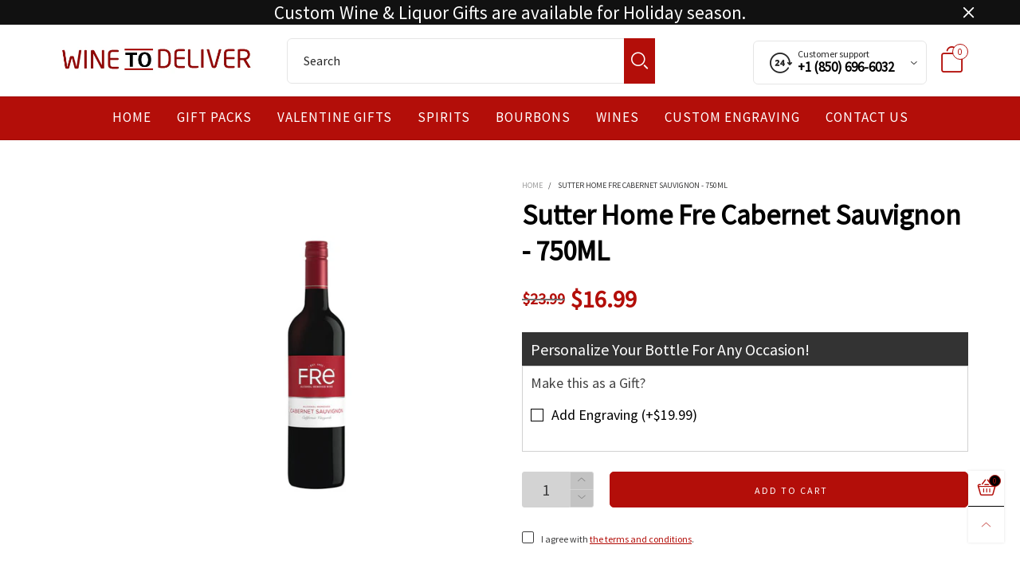

--- FILE ---
content_type: text/html; charset=utf-8
request_url: https://www.winetodeliver.com/products/sutter-home-fre-cabernet-sauvignon-750ml
body_size: 39169
content:
<!doctype html>
<!--[if IE 9]> <html class="ie9 no-js" lang="en"> <![endif]-->
<!--[if (gt IE 9)|!(IE)]><!--> <html class="no-js" lang="en"> <!--<![endif]-->
<head>
  <!-- Google Tag Manager -->
  <script>(function(w,d,s,l,i){w[l]=w[l]||[];w[l].push({'gtm.start':
  new Date().getTime(),event:'gtm.js'});var f=d.getElementsByTagName(s)[0],
  j=d.createElement(s),dl=l!='dataLayer'?'&l='+l:'';j.async=true;j.src=
  'https://www.googletagmanager.com/gtm.js?id='+i+dl;f.parentNode.insertBefore(j,f);
  })(window,document,'script','dataLayer','GTM-WQ483GZ6');</script>
  <!-- End Google Tag Manager --><meta charset="utf-8">
  <meta http-equiv="X-UA-Compatible" content="IE=edge">
  <meta name="viewport" content="width=device-width,initial-scale=1">
  <meta name="theme-color" content="#1f1f1f"><link rel="canonical" href="https://www.winetodeliver.com/products/sutter-home-fre-cabernet-sauvignon-750ml"><link rel="preconnect" href="https://fonts.googleapis.com">
  <link rel="preconnect" href="//cdn.shopify.com">
  <link rel="dns-prefetch" href="https://fonts.gstatic.com"><meta name="google-site-verification" content="-4X35xAS1OY4A3rEPurxir_oE0W4xDpYmEKuy88xjaU" /><link rel="shortcut icon" href="//www.winetodeliver.com/cdn/shop/files/New_Project_32x32.png?v=1630412537" type="image/png"><link rel="manifest" href="/search?view=manifest">
  <meta name="apple-mobile-web-app-capable" content="yes">
  <meta name="apple-mobile-web-app-status-bar-style" content="black">
  <meta name="apple-mobile-web-app-title" content="Wine To Deliver">
  <link rel="apple-touch-icon" href="//www.winetodeliver.com/cdn/shopifycloud/storefront/assets/no-image-2048-a2addb12_168x168.gif"><title>Sutter Home Fre Cabernet Sauvignon - 750ML
&ndash; Wine To Deliver</title><meta name="description" content="Sutter Home Fre Cabernet Sauvignon - 750ML">




<meta property="og:site_name" content="Wine To Deliver">
<meta property="og:url" content="https://www.winetodeliver.com/products/sutter-home-fre-cabernet-sauvignon-750ml">
<meta property="og:title" content="Sutter Home Fre Cabernet Sauvignon - 750ML">
<meta property="og:type" content="product">
<meta property="og:description" content="Sutter Home Fre Cabernet Sauvignon - 750ML">

  <meta property="og:price:amount" content="16.99">
  <meta property="og:price:currency" content="USD">

<meta property="og:image" content="http://www.winetodeliver.com/cdn/shop/products/fre-cb-su_1200x1200.jpg?v=1695308400">
<meta property="og:image:secure_url" content="https://www.winetodeliver.com/cdn/shop/products/fre-cb-su_1200x1200.jpg?v=1695308400">


  <meta name="twitter:site" content="@#">

<meta name="twitter:card" content="summary_large_image">
<meta name="twitter:title" content="Sutter Home Fre Cabernet Sauvignon - 750ML">
<meta name="twitter:description" content="Sutter Home Fre Cabernet Sauvignon - 750ML">
<style rel="stylesheet">.container{margin-right:auto;margin-left:auto;padding-left:15px;padding-right:15px}.container:before,.container:after{content:" ";display:table}.container:after{clear:both}@media (min-width: 768px){.container{width:760px}}@media (min-width: 992px){.container{width:980px}}@media (min-width: 1200px){.container{width:1180px}}.container-fluid{margin-right:auto;margin-left:auto;padding-left:15px;padding-right:15px}.container-fluid:before,.container-fluid:after{content:" ";display:table}.container-fluid:after{clear:both}.row{margin-left:-15px;margin-right:-15px}.row:before,.row:after{content:" ";display:table}.row:after{clear:both}.col-xs-1,.col-sm-1,.col-md-1,.col-lg-1,.col-xs-2,.col-sm-2,.col-md-2,.col-lg-2,.col-xs-3,.col-sm-3,.col-md-3,.col-lg-3,.col-xs-4,.col-sm-4,.col-md-4,.col-lg-4,.col-xs-5,.col-sm-5,.col-md-5,.col-lg-5,.col-xs-6,.col-sm-6,.col-md-6,.col-lg-6,.col-xs-7,.col-sm-7,.col-md-7,.col-lg-7,.col-xs-8,.col-sm-8,.col-md-8,.col-lg-8,.col-xs-9,.col-sm-9,.col-md-9,.col-lg-9,.col-xs-10,.col-sm-10,.col-md-10,.col-lg-10,.col-xs-11,.col-sm-11,.col-md-11,.col-lg-11,.col-xs-12,.col-sm-12,.col-md-12,.col-lg-12{position:relative;min-height:1px;padding-left:15px;padding-right:15px}.col-xs-1,.col-xs-2,.col-xs-3,.col-xs-4,.col-xs-5,.col-xs-6,.col-xs-7,.col-xs-8,.col-xs-9,.col-xs-10,.col-xs-11,.col-xs-12{float:left}.col-xs-1{width:8.33333%}.col-xs-2{width:16.66667%}.col-xs-3{width:25%}.col-xs-4{width:33.33333%}.col-xs-5{width:41.66667%}.col-xs-6{width:50%}.col-xs-7{width:58.33333%}.col-xs-8{width:66.66667%}.col-xs-9{width:75%}.col-xs-10{width:83.33333%}.col-xs-11{width:91.66667%}.col-xs-12{width:100%}.col-xs-pull-0{right:auto}.col-xs-pull-1{right:8.33333%}.col-xs-pull-2{right:16.66667%}.col-xs-pull-3{right:25%}.col-xs-pull-4{right:33.33333%}.col-xs-pull-5{right:41.66667%}.col-xs-pull-6{right:50%}.col-xs-pull-7{right:58.33333%}.col-xs-pull-8{right:66.66667%}.col-xs-pull-9{right:75%}.col-xs-pull-10{right:83.33333%}.col-xs-pull-11{right:91.66667%}.col-xs-pull-12{right:100%}.col-xs-push-0{left:auto}.col-xs-push-1{left:8.33333%}.col-xs-push-2{left:16.66667%}.col-xs-push-3{left:25%}.col-xs-push-4{left:33.33333%}.col-xs-push-5{left:41.66667%}.col-xs-push-6{left:50%}.col-xs-push-7{left:58.33333%}.col-xs-push-8{left:66.66667%}.col-xs-push-9{left:75%}.col-xs-push-10{left:83.33333%}.col-xs-push-11{left:91.66667%}.col-xs-push-12{left:100%}.col-xs-offset-0{margin-left:0%}.col-xs-offset-1{margin-left:8.33333%}.col-xs-offset-2{margin-left:16.66667%}.col-xs-offset-3{margin-left:25%}.col-xs-offset-4{margin-left:33.33333%}.col-xs-offset-5{margin-left:41.66667%}.col-xs-offset-6{margin-left:50%}.col-xs-offset-7{margin-left:58.33333%}.col-xs-offset-8{margin-left:66.66667%}.col-xs-offset-9{margin-left:75%}.col-xs-offset-10{margin-left:83.33333%}.col-xs-offset-11{margin-left:91.66667%}.col-xs-offset-12{margin-left:100%}@media (min-width: 768px){.col-sm-1,.col-sm-2,.col-sm-3,.col-sm-4,.col-sm-5,.col-sm-6,.col-sm-7,.col-sm-8,.col-sm-9,.col-sm-10,.col-sm-11,.col-sm-12{float:left}.col-sm-1{width:8.33333%}.col-sm-2{width:16.66667%}.col-sm-3{width:25%}.col-sm-4{width:33.33333%}.col-sm-5{width:41.66667%}.col-sm-6{width:50%}.col-sm-7{width:58.33333%}.col-sm-8{width:66.66667%}.col-sm-9{width:75%}.col-sm-10{width:83.33333%}.col-sm-11{width:91.66667%}.col-sm-12{width:100%}.col-sm-pull-0{right:auto}.col-sm-pull-1{right:8.33333%}.col-sm-pull-2{right:16.66667%}.col-sm-pull-3{right:25%}.col-sm-pull-4{right:33.33333%}.col-sm-pull-5{right:41.66667%}.col-sm-pull-6{right:50%}.col-sm-pull-7{right:58.33333%}.col-sm-pull-8{right:66.66667%}.col-sm-pull-9{right:75%}.col-sm-pull-10{right:83.33333%}.col-sm-pull-11{right:91.66667%}.col-sm-pull-12{right:100%}.col-sm-push-0{left:auto}.col-sm-push-1{left:8.33333%}.col-sm-push-2{left:16.66667%}.col-sm-push-3{left:25%}.col-sm-push-4{left:33.33333%}.col-sm-push-5{left:41.66667%}.col-sm-push-6{left:50%}.col-sm-push-7{left:58.33333%}.col-sm-push-8{left:66.66667%}.col-sm-push-9{left:75%}.col-sm-push-10{left:83.33333%}.col-sm-push-11{left:91.66667%}.col-sm-push-12{left:100%}.col-sm-offset-0{margin-left:0%}.col-sm-offset-1{margin-left:8.33333%}.col-sm-offset-2{margin-left:16.66667%}.col-sm-offset-3{margin-left:25%}.col-sm-offset-4{margin-left:33.33333%}.col-sm-offset-5{margin-left:41.66667%}.col-sm-offset-6{margin-left:50%}.col-sm-offset-7{margin-left:58.33333%}.col-sm-offset-8{margin-left:66.66667%}.col-sm-offset-9{margin-left:75%}.col-sm-offset-10{margin-left:83.33333%}.col-sm-offset-11{margin-left:91.66667%}.col-sm-offset-12{margin-left:100%}}@media (min-width: 992px){.col-md-1,.col-md-2,.col-md-3,.col-md-4,.col-md-5,.col-md-6,.col-md-7,.col-md-8,.col-md-9,.col-md-10,.col-md-11,.col-md-12{float:left}.col-md-1{width:8.33333%}.col-md-2{width:16.66667%}.col-md-3{width:25%}.col-md-4{width:33.33333%}.col-md-5{width:41.66667%}.col-md-6{width:50%}.col-md-7{width:58.33333%}.col-md-8{width:66.66667%}.col-md-9{width:75%}.col-md-10{width:83.33333%}.col-md-11{width:91.66667%}.col-md-12{width:100%}.col-md-pull-0{right:auto}.col-md-pull-1{right:8.33333%}.col-md-pull-2{right:16.66667%}.col-md-pull-3{right:25%}.col-md-pull-4{right:33.33333%}.col-md-pull-5{right:41.66667%}.col-md-pull-6{right:50%}.col-md-pull-7{right:58.33333%}.col-md-pull-8{right:66.66667%}.col-md-pull-9{right:75%}.col-md-pull-10{right:83.33333%}.col-md-pull-11{right:91.66667%}.col-md-pull-12{right:100%}.col-md-push-0{left:auto}.col-md-push-1{left:8.33333%}.col-md-push-2{left:16.66667%}.col-md-push-3{left:25%}.col-md-push-4{left:33.33333%}.col-md-push-5{left:41.66667%}.col-md-push-6{left:50%}.col-md-push-7{left:58.33333%}.col-md-push-8{left:66.66667%}.col-md-push-9{left:75%}.col-md-push-10{left:83.33333%}.col-md-push-11{left:91.66667%}.col-md-push-12{left:100%}.col-md-offset-0{margin-left:0%}.col-md-offset-1{margin-left:8.33333%}.col-md-offset-2{margin-left:16.66667%}.col-md-offset-3{margin-left:25%}.col-md-offset-4{margin-left:33.33333%}.col-md-offset-5{margin-left:41.66667%}.col-md-offset-6{margin-left:50%}.col-md-offset-7{margin-left:58.33333%}.col-md-offset-8{margin-left:66.66667%}.col-md-offset-9{margin-left:75%}.col-md-offset-10{margin-left:83.33333%}.col-md-offset-11{margin-left:91.66667%}.col-md-offset-12{margin-left:100%}}@media (min-width: 1200px){.col-lg-1,.col-lg-2,.col-lg-3,.col-lg-4,.col-lg-5,.col-lg-6,.col-lg-7,.col-lg-8,.col-lg-9,.col-lg-10,.col-lg-11,.col-lg-12{float:left}.col-lg-1{width:8.33333%}.col-lg-2{width:16.66667%}.col-lg-3{width:25%}.col-lg-4{width:33.33333%}.col-lg-5{width:41.66667%}.col-lg-6{width:50%}.col-lg-7{width:58.33333%}.col-lg-8{width:66.66667%}.col-lg-9{width:75%}.col-lg-10{width:83.33333%}.col-lg-11{width:91.66667%}.col-lg-12{width:100%}.col-lg-pull-0{right:auto}.col-lg-pull-1{right:8.33333%}.col-lg-pull-2{right:16.66667%}.col-lg-pull-3{right:25%}.col-lg-pull-4{right:33.33333%}.col-lg-pull-5{right:41.66667%}.col-lg-pull-6{right:50%}.col-lg-pull-7{right:58.33333%}.col-lg-pull-8{right:66.66667%}.col-lg-pull-9{right:75%}.col-lg-pull-10{right:83.33333%}.col-lg-pull-11{right:91.66667%}.col-lg-pull-12{right:100%}.col-lg-push-0{left:auto}.col-lg-push-1{left:8.33333%}.col-lg-push-2{left:16.66667%}.col-lg-push-3{left:25%}.col-lg-push-4{left:33.33333%}.col-lg-push-5{left:41.66667%}.col-lg-push-6{left:50%}.col-lg-push-7{left:58.33333%}.col-lg-push-8{left:66.66667%}.col-lg-push-9{left:75%}.col-lg-push-10{left:83.33333%}.col-lg-push-11{left:91.66667%}.col-lg-push-12{left:100%}.col-lg-offset-0{margin-left:0%}.col-lg-offset-1{margin-left:8.33333%}.col-lg-offset-2{margin-left:16.66667%}.col-lg-offset-3{margin-left:25%}.col-lg-offset-4{margin-left:33.33333%}.col-lg-offset-5{margin-left:41.66667%}.col-lg-offset-6{margin-left:50%}.col-lg-offset-7{margin-left:58.33333%}.col-lg-offset-8{margin-left:66.66667%}.col-lg-offset-9{margin-left:75%}.col-lg-offset-10{margin-left:83.33333%}.col-lg-offset-11{margin-left:91.66667%}.col-lg-offset-12{margin-left:100%}}.clearfix:before,.clearfix:after{content:" ";display:table}.clearfix:after{clear:both}.center-block{display:block;margin-left:auto;margin-right:auto}.pull-right{float:right !important}.pull-left{float:left !important}.hide{display:none !important}.show{display:block !important}.invisible{visibility:hidden}.text-hide{font:0/0 a;color:transparent;text-shadow:none;background-color:transparent;border:0}.hidden{display:none !important}.affix{position:fixed}@-ms-viewport{width:device-width}.visible-xs{display:none !important}.visible-sm{display:none !important}.visible-md{display:none !important}.visible-lg{display:none !important}.visible-xs-block,.visible-xs-inline,.visible-xs-inline-block,.visible-sm-block,.visible-sm-inline,.visible-sm-inline-block,.visible-md-block,.visible-md-inline,.visible-md-inline-block,.visible-lg-block,.visible-lg-inline,.visible-lg-inline-block{display:none !important}@media (max-width: 767px){.visible-xs{display:block !important}table.visible-xs{display:table !important}tr.visible-xs{display:table-row !important}th.visible-xs,td.visible-xs{display:table-cell !important}}@media (max-width: 767px){.visible-xs-block{display:block !important}}@media (max-width: 767px){.visible-xs-inline{display:inline !important}}@media (max-width: 767px){.visible-xs-inline-block{display:inline-block !important}}@media (min-width: 768px) and (max-width: 991px){.visible-sm{display:block !important}table.visible-sm{display:table !important}tr.visible-sm{display:table-row !important}th.visible-sm,td.visible-sm{display:table-cell !important}}@media (min-width: 768px) and (max-width: 991px){.visible-sm-block{display:block !important}}@media (min-width: 768px) and (max-width: 991px){.visible-sm-inline{display:inline !important}}@media (min-width: 768px) and (max-width: 991px){.visible-sm-inline-block{display:inline-block !important}}@media (min-width: 992px) and (max-width: 1199px){.visible-md{display:block !important}table.visible-md{display:table !important}tr.visible-md{display:table-row !important}th.visible-md,td.visible-md{display:table-cell !important}}@media (min-width: 992px) and (max-width: 1199px){.visible-md-block{display:block !important}}@media (min-width: 992px) and (max-width: 1199px){.visible-md-inline{display:inline !important}}@media (min-width: 992px) and (max-width: 1199px){.visible-md-inline-block{display:inline-block !important}}@media (min-width: 1200px){.visible-lg{display:block !important}table.visible-lg{display:table !important}tr.visible-lg{display:table-row !important}th.visible-lg,td.visible-lg{display:table-cell !important}}@media (min-width: 1200px){.visible-lg-block{display:block !important}}@media (min-width: 1200px){.visible-lg-inline{display:inline !important}}@media (min-width: 1200px){.visible-lg-inline-block{display:inline-block !important}}@media (max-width: 767px){.hidden-xs{display:none !important}}@media (min-width: 768px) and (max-width: 991px){.hidden-sm{display:none !important}}@media (min-width: 992px) and (max-width: 1199px){.hidden-md{display:none !important}}@media (min-width: 1200px){.hidden-lg{display:none !important}}.visible-print{display:none !important}@media print{.visible-print{display:block !important}table.visible-print{display:table !important}tr.visible-print{display:table-row !important}th.visible-print,td.visible-print{display:table-cell !important}}.visible-print-block{display:none !important}@media print{.visible-print-block{display:block !important}}.visible-print-inline{display:none !important}@media print{.visible-print-inline{display:inline !important}}.visible-print-inline-block{display:none !important}@media print{.visible-print-inline-block{display:inline-block !important}}@media print{.hidden-print{display:none !important}}*{-webkit-box-sizing:border-box;box-sizing:border-box}*:before,*:after{-webkit-box-sizing:border-box;box-sizing:border-box}html{-ms-text-size-adjust:100%;-webkit-text-size-adjust:100%;-webkit-tap-highlight-color:rgba(0,0,0,0)}body{font-family:'Source Sans Pro', sans-serif;font-size:14px;font-weight:300;background:#ffffff;color:#3b3b3c;margin:0;line-height:1.55em;font-smooth:always;font-smoothing:antialiased;-moz-font-smoothing:antialiased;-webkit-font-smoothing:antialiased}.row:before,.row:after{display:block}article,aside,details,figcaption,figure,footer,header,hgroup,main,menu,nav,section,summary{display:block}blockquote{border-left:5px solid rgba(59, 59, 60, 0.05) }a{color:#b30e09;text-decoration:none;background-color:transparent}img{border:0;vertical-align:middle}input,textarea{background:rgba(59, 59, 60, 0.05);border:1px solid rgba(59, 59, 60, 0.05) }.alternative{color:#b30e09;font-size:15px;font-weight:400}hr{margin-top:20px;margin-bottom:20px;border:0;border-top:1px solid rgba(59, 59, 60, 0.5) }select{-webkit-appearance:none;-moz-appearance:none;appearance:none}select,input{border-radius:0}select:focus,select:active,input:focus,input:active{outline:none}ul>li{list-style:none}.db{display:block}i{font-size:100%}p{margin:0 0 10px}.text-uppercase{text-transform:uppercase}.dib{display:inline-block}.por{position:relative}.text-left{text-align:left}.text-right{text-align:right}.text-center{text-align:center}.w100{width:100%}.h100{height:100%}.hide-in-loading{display:none}.grid__item.banner-item{margin-bottom:0}.list--inline{padding:0;margin:0}.list--inline li{display:inline-block;margin-bottom:0;vertical-align:middle}.center-abs{left:0;right:0;margin-left:auto;margin-right:auto}h1,h2,h3,h4,h5,h6,.h1,.h2,.h3,.h4,.h5,.h6{line-height:1.3em;font-weight:500;color:inherit}.h1,h1{font-size:36px}.h2,h2{font-size:30px}.h3,h3{font-size:24px}.h4,h4{font-size:18px}.h5,h5{font-size:14px}.h6,h6{font-size:12px}.page-title{padding-bottom:20px;margin-top:0}@media (min-width: 1425px){.container-fluid{padding-left:30px;padding-right:30px}.container{width:1300px}}@media (min-width: 1920px){.container-fluid{padding-left:115px;padding-right:115px}.container{width:1440px}}@media (min-width: 2300px){.container{width:1920px}}@media (max-width: 767px){.fs-mb{font-size:13px}}@media (min-width: 992px){.footer__linklist--bottom li{display:inline-block}.pos-sticky{position:sticky;position:-webkit-sticky;top:30px}.pos-sticky--menu{top:93px}}.show-in-sticky{display:none}@media (max-width: 767px){.mobile-text-left{text-align:left }.mobile-text-center{text-align:center}.mobile-text-right{text-align:right }}@media (max-width: 991px){.tbs-text-left{text-align:left }.tbs-text-center{text-align:center}.tbs-text-right{text-align:right }}.collection-grid-item{padding-bottom:100%}.collection-grid-item__overlay{background-size:cover;background-repeat:no-repeat;background-position:center top}.collection-grid-item__link{position:absolute !important;top:0;left:0;bottom:0;right:0;overflow:hidden}.collection-grid-item__title-wrapper{position:absolute;bottom:0;padding:45px 25px 25px}.collection-grid-item__products_count{font-size:11px;text-transform:uppercase;letter-spacing:2px}.h-auto{height:auto}.of-hidden{overflow:hidden}.checkbox-one-line__label{padding-left:2em}.checkbox-one-line__label:before{ left:0}.loading{display:block;position:relative;overflow:hidden;background:rgba(59, 59, 60, 0.05) }.secondary-font{font-family:'Source Sans Pro', sans-serif }.footer__linklist-item{border-right:1px solid rgba(59, 59, 60, 0.05) }.footer__linklist-item:last-child{border-right:0}.select:after{ right:5px}.select--option:after{ right:10px}.col-xs-20{width:20%}@media (min-width: 768px){.col-sm-20{width:20%}}@media (min-width: 992px){.col-md-20{width:20%}}@media (min-width: 1200px){.col-lg-20{width:20%}}.grid{display:-ms-flex;display:-webkit-box;display:-ms-flexbox;display:flex;-webkit-box-orient:horizontal;-webkit-box-direction:normal;-ms-flex-flow:row wrap;flex-flow:row wrap;margin:-10px;width:calc(100% + 10px*2);-ms-flex-wrap:wrap;flex-wrap:wrap}@media (min-width: 768px){.grid{width:calc(100% + 15px*2);margin:-15px}}.grid--wide{margin-left:0 !important;margin-right:0 !important;width:100%}.grid__item{outline:none;padding:10px}@media (min-width: 768px){.grid__item{padding:15px}}@media (min-width: 768px){.grid__item--big{display:-ms-flex;display:-webkit-box;display:-ms-flexbox;display:flex;-webkit-box-orient:horizontal;-webkit-box-direction:normal;-ms-flex-flow:row wrap;flex-flow:row wrap}.grid__item--big .item__top{-webkit-box-flex:1;-ms-flex-positive:1;flex-grow:1}}.grid--small .grid__item{width:20%}.grid--medium .grid__item{width:25%}.grid--large .grid__item{width:33.33%}.grid--very-large .grid__item{width:50%}.grid--full .grid__item{width:100%}@media (max-width: 767px){[class*="grid--"] .grid__item{width:50%}.grid--full .grid__item,.grid--full-mobile .grid__item{width:100%}.use-touch-mobile .grid__item{width:60%;min-width:60%}.use-touch-mobile.grid--full .grid__item,.use-touch-mobile.grid--very-large .grid__item{width:75%;min-width:75%}}.item__name{display:block}@media (max-width: 767px){.item__name{white-space:normal}}@media (max-width: 1199px){.item__actions{position:static;margin-top:7px}}.product-price{display:block}.item__bottom .product-price{border-top:1px solid rgba(59, 59, 60, 0.05);margin-top:15px;padding-top:10px;-webkit-transition:ease-in-out all 0.3s;transition:ease-in-out all 0.3s}@media (min-width: 1200px){.item__actions--grid-mode{opacity:0;filter:alpha(opacity=0);-ms-filter:"progid:DXImageTransform.Microsoft.Alpha(Opacity=$v2)";visibility:hidden;-webkit-transition:ease-in-out all 0.3s;transition:ease-in-out all 0.3s;position:absolute;z-index:1}}.no-gutter{padding-left:0 !important;padding-right:0 !important}.no-gutter--left{padding-left:0 !important}.no-gutter--right{padding-right:0 !important}.gutter-bottom{padding-bottom:20px}.gutter-top{padding-top:20px}.gutter-ele-bottom{padding-bottom:10px}.gutter-ele-top{padding-top:10px}.gutter-ele-small-bottom{padding-bottom:5px}.gutter-ele-small-top{padding-top:5px}.distance-top-ele{margin-top:10px}.distance-bottom-ele{margin-bottom:10px}.big-gutter-top{padding-top:50px}.big-gutter-bottom{padding-bottom:50px}.margin0{margin:0 !important}@media (max-width: 767px){.big-gutter-top{padding-top:25px}.big-gutter-bottom{padding-bottom:25px}}.position-static{position:static}.no-gutter-top{padding-top:0 !important}@media (min-width: 768px){.no-gutter-left-tb{padding-left:0}.no-gutter-right-tb{padding-right:0}.gutter-ele-top-tb{padding-top:10px}.gutter-ele-bottom-tb{padding-bottom:10px}}@media (max-width: 991px){.gutter-ele-top-tbs{padding-top:10px}.gutter-ele-bottom-tbs{padding-bottom:10px}}@media (max-width: 767px){.no-gutter-left-mb{padding-left:0}.no-gutter-right-mb{padding-right:0}.gutter-ele-top-mb{padding-top:10px}.gutter-ele-bottom-mb{padding-bottom:10px}}.field--select label{display:inline-block;margin-bottom:3px;font-size:12px;opacity:.7;filter:alpha(opacity=70);-ms-filter:"progid:DXImageTransform.Microsoft.Alpha(Opacity=$v2)"}.field label{position:relative;color:#3b3b3c;font-weight:600}.field input,.field textarea{border:solid 1px #4b4a4a;border-radius:5px;outline:0}.field--float-label{position:relative}.field--float-label label{-webkit-transform:translateY(30px);transform:translateY(30px);margin:0;padding-left:10px;-webkit-transition-duration:.2s;transition-duration:.2s;-webkit-transition-timing-function:cubic-bezier(0.4, 0, 0.2, 1);transition-timing-function:cubic-bezier(0.4, 0, 0.2, 1);display:block;font-size:15px;z-index:1;text-align:left }.field--float-label input{-webkit-box-shadow:none;box-shadow:none;padding:0 10px;position:relative;padding-bottom:0;height:37px;line-height:37px;-webkit-transition:ease-in-out all 0.3s;transition:ease-in-out all 0.3s;background:rgba(59, 59, 60, 0.05) }.nav-tabs{-ms-flex-flow:nowrap !important;flex-flow:nowrap !important;-moz-justify-content:flex-start;-ms-justify-content:flex-start;-webkit-box-pack:start;-ms-flex-pack:start;justify-content:flex-start;overflow-x:auto;overflow-y:hidden;white-space:nowrap;-webkit-box-shadow:none;box-shadow:none;max-width:100%;margin-bottom:20px !important;-webkit-overflow-scrolling:touch;-moz-overflow-scrolling:touch;-ms-overflow-scrolling:touch;-webkit-overflow-scrolling:touch}@media (max-width: 1199px){.nav-tabs{-moz-justify-content:flex-start;-ms-justify-content:flex-start;-webkit-box-pack:start;-ms-flex-pack:start;justify-content:flex-start}}@media (min-width: 768px){.nav-tabs{margin-bottom:50px !important}}@media (min-width: 992px){.nav-tabs{border-bottom:1px solid rgba(59, 59, 60, 0.05) !important}}.nav-tab-item:after{content:"";position:absolute;top:0;right:0;width:1px;height:60%;border-left:2px solid #ddd;bottom:0;margin:auto 0;z-index:1}.nav-tab-item:last-child:after{display:none}.nav-tab-item.active>a,.nav-tab-item:hover>a,.nav-tab-item:focus>a{color:#b30e09;background:none !important}.nav-tab-item>a{font-size:22px;color:#999;padding:0 25px !important}@media (min-width: 992px){.nav-tab-item>a{background-color:transparent}.nav-tab-item>a:hover,.nav-tab-item>a:focus{background-color:transparent}}@media (min-width: 768px){.nav-tab-item{padding:0 15px}.nav-tab-item.active>a,.nav-tab-item:hover>a,.nav-tab-item:focus>a{color:#1c1c1c }}.nav-tab-item:first-child{padding-left:0}@media (min-width: 992px){.nav-tab-item:after{display:none}.nav-tab-item.active>a,.nav-tab-item:hover>a,.nav-tab-item:focus>a{color:#160101;border-bottom-color:#160101 }.nav-tab-item a{background-color:transparent;border:none;border-radius:0;border-bottom:3px solid transparent;color:rgba(59, 59, 60, 0.5);font-family:'Source Sans Pro', sans-serif;font-size:24px;padding:0 0 15px !important}}.tab-content>.tab-pane{display:none}.tab-content>.active{display:block}@media (min-width: 992px){.effect-hover{position:relative}.effect-hover__content{position:absolute;z-index:1}}@media (min-width: 1200px){.effect-hover__content{-webkit-transition:ease-in-out all 0.3s;transition:ease-in-out all 0.3s;visibility:hidden;opacity:0;filter:alpha(opacity=0);-ms-filter:"progid:DXImageTransform.Microsoft.Alpha(Opacity=$v2)"}}.button{-ms-flex-align:center;-moz-align-items:center;-ms-align-items:center;-o-align-items:center;-webkit-box-align:center;align-items:center;-moz-justify-content:center;-ms-justify-content:center;-webkit-box-pack:center;-ms-flex-pack:center;justify-content:center;font-size:10px;padding:0 15px;border-width:2px;font-weight:400;letter-spacing:2px;-webkit-transition:ease-in-out all 0.3s;transition:ease-in-out all 0.3s;text-align:center;text-transform:uppercase;height:45px;line-height:45px;border-radius:5px}.button--rad{border-radius:5px}.button--icon i{padding:0 !important}a.button:not(.flex){display:inline-block;text-decoration:none !important}.add-cart-btn .loading-ajax,.button--more .loading-ajax{margin-right:5px}.button--oneline{white-space:nowrap;overflow:hidden;max-width:100%}button,input,optgroup,select,textarea{color:inherit;font:inherit;margin:0}button{overflow:visible}button,select{text-transform:none}.use-slider-no-padding{margin-top:0;margin-bottom:0}.use-slider-no-padding .grid__item{padding-top:0;padding-bottom:0}@media (max-width: 767px){.use-touch-mobile{display:-ms-flex;display:-webkit-box;display:-ms-flexbox;display:flex;-webkit-box-orient:horizontal;-webkit-box-direction:normal;-ms-flex-flow:row wrap;flex-flow:row wrap;-ms-flex-flow:row nowrap !important;flex-flow:row nowrap !important;white-space:nowrap;-webkit-overflow-scrolling:touch;-moz-overflow-scrolling:touch;-ms-overflow-scrolling:touch;-webkit-overflow-scrolling:touch;scroll-behavior:smooth;-webkit-scroll-behavior:smooth;overflow-x:auto;-webkit-backface-visibility:hidden;backface-visibility:hidden;-webkit-transform:translateZ(0);overflow-y:hidden}.use-touch-mobile::-webkit-scrollbar{display:none}}@media (min-width: 768px){.ov-slider-tb{display:none}.use-slider:not(.slick-initialized){overflow:hidden}}@media (max-width: 767px){.ov-slider-mb{display:none}}.header__wrap{-ms-flex-align:stretch;-moz-align-items:stretch;-ms-align-items:stretch;-o-align-items:stretch;-webkit-box-align:stretch;align-items:stretch}.header__links--flex{-ms-flex-align:center;-moz-align-items:center;-ms-align-items:center;-o-align-items:center;-webkit-box-align:center;align-items:center;-moz-justify-content:flex-end;-ms-justify-content:flex-end;-webkit-box-pack:end;-ms-flex-pack:end;justify-content:flex-end}@media (max-width: 991px){.header__links{-moz-justify-content:flex-end;-ms-justify-content:flex-end;-webkit-box-pack:end;-ms-flex-pack:end;justify-content:flex-end}}.header__link{padding:0 12px}@media (max-width: 991px){.header__link{color:#1c1c1c;font-size:25px;padding:0 14px}}.mobile-nav-bar{font-size:calc(25px + 7px);color:#1c1c1c }.cart-number{font-size:11px;position:absolute}@media (max-width: 991px){.cart-number{top:-7px;right:-7px;border-radius:50%;background-color:#000000;width:20px;height:20px;line-height:20px;vertical-align:middle;font-size:13px;color:#ffffff !important}}@media (min-width: 992px){.cart-number{width:20px;height:20px;border:1px solid #000000;text-align:center;vertical-align:middle;line-height:18px;color:#000000;border-radius:50%;background:#ffffff;-webkit-transition:ease-in-out all 0.3s;transition:ease-in-out all 0.3s}}.header__cart-trigger-desktop>i{font-size:40px}@media (max-width: 991px){.header-mobile__logo__image,.header-mobile__logo__link{width:110px;padding:0 10px}.header__link--account{font-size:calc(25px - 3px)}}.nav__item__label{display:inline-block;*display:inline;zoom:1;position:absolute;top:-15px;vertical-align:top;right:0;text-transform:capitalize;font-size:10px;white-space:nowrap;padding:3px 7px;line-height:11px;border-radius:3px}.link-list__item__link{position:relative}.section__title{font-size:30px;color:#1c1c1c;line-height:1.2;font-weight:500}@media (max-width: 767px){.section__title{font-size:20px;text-align:center}}.section__sub-title{font-size:11px;color:#a5a5ad;padding-top:40px}@media (min-width: 992px){.section__sub-title{font-size:13px}}.section__title__text{padding-right:20px}.section__heading{padding-bottom:30px}@media (min-width: 992px){.section__heading{padding-bottom:45px}}.section__heading--with-sub{padding-bottom:30px}@media (min-width: 992px){.section__heading--with-sub{padding-bottom:45px}}.section__title__highline{color:#ffffff }.section__heading--tabs-inline .nav-tabs{margin-bottom:0 !important}@media (max-width: 991px){.section__heading--tabs-inline .section__title{width:100%}.section__heading--tabs-inline .nav-tabs{padding-top:30px}}@media (max-width: 767px){.section__heading--tabs-inline .nav-tabs{padding-top:25px}}.item__name{font-size:18px;color:#1c1c1c;line-height:1.55em;font-weight:100}@media (max-width: 767px){.pg__name{font-size:16px}}.item__bottom{padding:10px}.pg__option{color:#1c1c1c }.product-price__sold-out,.product-price__sale{padding-left:7px;padding-right:7px}.product-price__sold-out{vertical-align:sub;color:#000000 }.product-price__price{color:#3b3b3c;font-size:13px;font-weight:500;line-height:24px;vertical-align:text-top}@media (min-width: 768px){.product-price__price{font-size:16px}}s.product-price__price{color:#727272;font-size:14px;font-weight:300;line-height:21px}.product-price__unit{color:#3b3b3c }.product-price__unit__separator{padding:0 1px}.product-price__unit__base{font-size:0.8em}.product-price__starting{vertical-align:sub}.item__vendor{margin-top:10px}.pg__main-alt-image{position:absolute;top:0;left:0;width:100%;height:100%;opacity:0;filter:alpha(opacity=0);-ms-filter:"progid:DXImageTransform.Microsoft.Alpha(Opacity=$v2)";-webkit-transition:ease-in-out all 0.3s;transition:ease-in-out all 0.3s}.wicon-like{vertical-align:text-bottom}.pg__options{width:100%;position:absolute;top:0;right:0;margin-top:10px}.pg__option__values{line-height:1}.pg__option__label{font-weight:600;min-width:80px;padding-right:5px;text-align:left;text-transform:uppercase}.pg__option__value{border:1px solid #f9f9f9;padding:0 30px 0 10px;display:inline-block;background:transparent;width:100%;white-space:nowrap;text-overflow:ellipsis;padding-bottom:5px}select.pg__option__value{border:1px solid rgba(249, 249, 249, 0.1) }.swatch__item{width:auto;min-width:20px;height:20px;line-height:calc(20px - 5px);font-size:calc(20px - 7px);margin:1px 3px;padding:0 5px;border:1px solid transparent;display:inline-block;white-space:nowrap;overflow:hidden;text-decoration:none;background:rgba(59, 59, 60, 0.5);color:#3b3b3c }.swatch__item.disabled{opacity:.3;filter:alpha(opacity=30);-ms-filter:"progid:DXImageTransform.Microsoft.Alpha(Opacity=$v2)";pointer-events:none}.swatch__item.selected,.swatch__item:hover,.swatch__item:focus{border:1px solid #f9f9f9;text-decoration:none;outline:none;color:#3b3b3c }.swatch__item--color{min-width:calc(20px - 4px);height:calc(20px - 4px);line-height:calc(20px - 4px);background-size:cover;border:1px solid #f9f9f9;position:relative;padding:0;border-radius:50%}.swatch__item--color:after{position:absolute;top:0;right:0;bottom:0;left:0;content:'';font-family:'BTWoodstock'}.swatch__item--color:hover,.swatch__item--color:focus,.swatch__item--color.selected{background-size:cover}.swatch__item--color:hover:after,.swatch__item--color:focus:after,.swatch__item--color.selected:after{content:'\e900'}.swatch__item--color:hover:not(.swatch__item--single),.swatch__item--color:focus:not(.swatch__item--single),.swatch__item--color.selected:not(.swatch__item--single){min-width:20px;height:20px;line-height:20px}a.swatch__item--soldout{opacity:0.5 !important;filter:alpha(opacity=50 !important);-ms-filter:"progid:DXImageTransform.Microsoft.Alpha(Opacity=$v2)";position:relative}a.swatch__item--soldout:before{content:'';position:absolute;width:100%;height:100%;top:0;left:0;background:linear-gradient(to top left, rgba(59, 59, 60, 0) 0%, rgba(59, 59, 60, 0) calc(50% - 0.8px), rgba(59, 59, 60, 0.5) 50%, rgba(59, 59, 60, 0) calc(50% + 0.8px), rgba(59, 59, 60, 0) 100%),linear-gradient(to top right, rgba(59, 59, 60, 0) 0%, rgba(59, 59, 60, 0) calc(50% - 0.8px), rgba(59, 59, 60, 0.5) 50%, rgba(59, 59, 60, 0) calc(50% + 0.8px), rgba(59, 59, 60, 0) 100%) !important;border-radius:0}a.swatch__item--soldout:after{display:none}@supports (-ms-ime-align: auto){a.swatch__item--soldout{text-decoration:line-through}a.swatch__item--soldout:before{content:'';background:none !important}}.qty-box{position:relative;width:60px;height:40px;margin-right:50px}@media (max-width: 767px){.qty-box{margin-right:40px}}.qty-box--single{height:45px}@media (max-width: 767px){.qty-box--single:not(.qty-box--sticky){width:100%;margin-bottom:15px;margin-right:30px}}.qty-box__ctrl{position:absolute;background:#c3c3c3;border:1px solid #d3d3d3;height:100%;width:30px;padding:2px;left:100%;width:30px;height:50%;font-size:14px;color:rgba(59, 59, 60, 0.5) }.qty-box__ctrl--descrease{bottom:0;border-bottom-right-radius:3px}.qty-box__ctrl--increase{top:0;border-top-right-radius:3px;border-bottom:none}.qty-box__input{border:1px solid #d3d3d3;background:#d3d3d3;border-top-left-radius:3px;border-bottom-left-radius:3px}.slick-slider{position:relative;display:block;-webkit-box-sizing:border-box;box-sizing:border-box;-webkit-touch-callout:none;-webkit-user-select:none;-moz-user-select:none;-ms-user-select:none;user-select:none;-ms-touch-action:pan-y;touch-action:pan-y;-webkit-tap-highlight-color:transparent}.slick-list{position:relative;overflow:hidden;display:block;margin:0;padding:0;width:100%}.slick-list:focus{outline:none}.slick-list.dragging{cursor:pointer}.slick-slider .slick-track,.slick-slider .slick-list{-webkit-transform:translate3d(0, 0, 0);transform:translate3d(0, 0, 0)}.slick-slide{float:left;min-height:1px;display:none}[dir="rtl"] .slick-slide{float:right}.slick-slide img{display:block;width:100%}.slick-slide.slick-loading img{display:none}.slick-slide.dragging img{pointer-events:none}.slick-initialized .slick-slide{display:block}.slick-loading .slick-slide{visibility:hidden}.slick-vertical .slick-slide{display:block;height:auto;border:1px solid transparent}.slick-arrow span:before{visibility:hidden}.f-right{float:right}@media (max-width: 767px){.f-right{float:none}}.f-left{float:left}.flex{display:-ms-flex;display:-webkit-box;display:-ms-flexbox;display:flex;-webkit-box-orient:horizontal;-webkit-box-direction:normal;-ms-flex-flow:row wrap;flex-flow:row wrap}.flex-wrap{-ms-flex-wrap:wrap;flex-wrap:wrap}.flex-align-hoz{-moz-justify-content:center;-ms-justify-content:center;-webkit-box-pack:center;-ms-flex-pack:center;justify-content:center}.flex-align-ver{-ms-flex-align:center;-moz-align-items:center;-ms-align-items:center;-o-align-items:center;-webkit-box-align:center;align-items:center}.flex-align-space-between{-moz-justify-content:space-between;-ms-justify-content:space-between;-webkit-box-pack:justify;-ms-flex-pack:justify;justify-content:space-between}.clearfix{clear:both}.lh1{line-height:1}.ver-sub{vertical-align:baseline}.banner-item__text{height:-webkit-fit-content;height:-moz-fit-content;height:fit-content}.button--banner{height:auto}.rb__products-title{padding-bottom:30px}.rb__products-title__text{font-size:45px;line-height:45px;font-weight:500}.rb__products-subtitle{padding-top:0;margin-top:calc(-13px - 5px);font-size:20px;letter-spacing:3px}@media (min-width: 992px){.text-effect{opacity:0}}.bt-dropdown__content{visibility:hidden;opacity:0;filter:alpha(opacity=0);-ms-filter:"progid:DXImageTransform.Microsoft.Alpha(Opacity=$v2)";display:none;left:0}.bt-dropdown__content--right{ right:0;left:auto}.bt-dropdown__content--auto-center{ left:50%}.bt-dropdown__trigger--arrow:before{ right:10px}input[type="search"]{-webkit-appearance:none !important}.search__input{height:35px;line-height:35px;padding:0 5px;margin:0;border:1px solid #ccc;border-radius:0;-webkit-box-shadow:none;box-shadow:none;background:none}.search__submit{height:calc(35px + 2px);line-height:calc(35px + 2px);width:calc(35px + 4px);padding:0;margin:0;vertical-align:top;background:none;border:1px solid #ccc;border-left:none}.pg__lbs{position:absolute;top:0;left:0}.lb-item{margin-bottom:5px;padding:5px 10px;font-size:13px;line-height:15px;font-weight:bold;border-radius:3px}.pg__countdown{position:absolute;font-weight:500;background:rgba(255, 255, 255, 0.1);bottom:0;left:0;color:#fff }.rte{font-size:16px;line-height:1.6em}.rte img,.rte iframe{max-width:100%}.rte li{list-style:inherit}.rte a{text-decoration:underline}.rte p{margin:0 0 10px}.img-container{display:block;clear:both;position:relative;min-height:1px;width:100%;overflow:hidden}.img-abs{margin:0 auto;position:absolute;top:0}.img-responsive{display:block;max-width:100%;height:auto}.link-list{margin:-8px 0}.link-list__item{padding-top:8px;padding-bottom:8px}.link-list__item.level1,.link-list__item.level2{margin-right:30px}.link-list__item__dropdown--nav{opacity:0;filter:alpha(opacity=0);-ms-filter:"progid:DXImageTransform.Microsoft.Alpha(Opacity=$v2)";visibility:hidden;pointer-events:none}.link-list__item__link>i{margin-right:5px}.link-list__item__dropdown{ left:100%}@media (max-width: 991px){.csi{padding:15px}.csi__code{padding:0 15px;position:relative}.csi__code:after{content:'';width:1px;height:100%;position:absolute;top:0;right:0;background:#3b3b3c }.csi__code--last:after{display:none}}
@media (min-width: 992px){.breadcrumbs{background-size:cover;background-position:center;background-attachment:fixed;background-repeat:no-repeat}}@media (max-width: 767px){.breadcrumbs__wrap-name{width:100%}}.breadcrumbs__list{white-space:nowrap;text-overflow:ellipsis;max-width:100%}@media (max-width: 767px){.breadcrumbs__list{width:100%}}.breadcrumbs--distance{margin-bottom:20px}@media (min-width: 992px){.breadcrumbs--distance{margin-bottom:50px}}@media (max-width: 991px){.breadcrumbs__inner{padding:0}.breadcrumbs__wrap{padding-top:0;padding-bottom:10px}.breadcrumbs--bkg{padding-top:10px;background-image:none !important}.breadcrumbs__name{margin-left:auto;margin-right:auto}.breadcrumbs__slogan{text-align:center}}.breadcrumbs__slogan{font-size:18px;color:#000000 }
.promo__item:last-child {padding-right: 0;}@media (max-width: 767px){.promo__text{font-size:15px !important}}.promo__close{position:absolute;top:0;right:0;width:30px;height:100%;text-align:center;font-size:23px;line-height:100%}@media (max-width: 767px){.promo{height:33px}}
.pg__thumbs{margin:0 -5px;width:calc(100% + 10px)}.pg__thumb{opacity:.3;filter:alpha(opacity=30);-ms-filter:"progid:DXImageTransform.Microsoft.Alpha(Opacity=$v2)"}.pg__thumb.active,.pg__thumb:hover{opacity:1;filter:alpha(opacity=100);-ms-filter:"progid:DXImageTransform.Microsoft.Alpha(Opacity=$v2)"}.pg__thumbs--small .pg__thumb{width:10%}.pg__thumbs--large .pg__thumb{width:20%}.pg__thumb{padding:10px 5px 0}.pg__thumb__link{display:block;width:100%}.pg__thumb__link-video{position:absolute;top:3px;right:3px;z-index:1;width:auto;height:auto;color:#ffffff;background:#3b3b3c;font-size:25px;border-radius:50%;font-size:10px;padding:7px}@media (min-width: 992px){.pg__thumbs--slider-vertical{margin-left:0;margin-right:0}.pg__thumbs--slider-vertical .pg__thumb{width:100%;padding-left:0;padding-right:0}}@media (min-width: 992px){.pg__thumbs--slider-vertical{margin-top:-10px;margin-bottom:0;width:100% !important;height:calc(100% - 50px)}.slick-arrow--single-thumbs-vertical{margin:0 auto !important}.slick-arrow--single-thumbs-vertical.slick-prev span:before{content:'\e61a'}.slick-arrow--single-thumbs-vertical.slick-next span:before{content:'\e619'}}.product-single__small-buttons{position:absolute;bottom:15px;right:15px;z-index:1;width:34px}.product-single__small-buttons>a{width:34px;height:34px;line-height:34px;padding:0}@media (max-width: 767px){.product-single__photos__row{margin:0}}.sizechart-table{width:100%}@media (max-width: 767px){.product-single__thumbs-wrap{padding-left:15px;padding-right:15px}}@media (min-width: 992px){.qty-box--single-layout1,.qty-box--single-layout3{margin-bottom:15px;margin-right:10px;width:calc(100% - 30px)}}.pg__main-options{padding:20px 30px;margin-bottom:10px;border:3px solid rgba(59, 59, 60, 0.05);border-radius:8px;margin-top:20px}@media (min-width: 992px) and (max-width: 1199px){.pg__main-options{padding:15px 18px}}.pg__main-options--small{padding:10px}.pg__countdown-wrap>div{border-radius:8px}.swatch__item--single{min-width:30px;height:30px;line-height:calc(30px - 3px)}.swatch__item--single:not(.swatch__item--color){background:rgba(59, 59, 60, 0.05);border-color:rgba(59, 59, 60, 0.05);color:#3b3b3c;font-size:13px;border-radius:3px}.swatch__item--single:not(.swatch__item--color):hover,.swatch__item--single:not(.swatch__item--color).selected{border-color:#3b3b3c }.swatch__item--single.swatch__item--color{width:30px;font-size:15px}
.product-nav__item{position:fixed;top:50%;z-index:2;padding:15px}.product-nav__content{width:320px}.product-nav__item--previous{left:0;-webkit-transform:translate(-83%, -50%);transform:translate(-83%, -50%)}.product-nav__item--next{right:0;-webkit-transform:translate(83%, -50%);transform:translate(83%, -50%)}.product-nav__info{padding:0 15px;width:70%}.product-nav__image{width:30%}@media (max-width: 991px){.product-template-section{padding-top:0}}.tab-accordion__trigger:after{float:right }@media (min-width: 1200px){.shopify-payment-btn-wrap--sticky{margin-left:12px}}
.freb__title{color:#b30e09 }.pg__fre-check{position:absolute;background:#ffffff;color:#3b3b3c;border:1px solid #3b3b3c;bottom:0;right:0;width:20px;height:20px;border-radius:0;cursor:pointer}.pg--freb:not(.selected) .pg__fre-check i{display:none}.pg--freb:nth-last-child(2) .pg__freb-icon{display:none}.freb__border{border:1px solid rgba(59, 59, 60, 0.05);padding:15px}@media (min-width: 992px){.freb__border{padding:30px 15px}}.item__top--freb{padding:0 50px;margin:0 auto}.pg__options--fre{position:inherit}.pg__freb-icon{position:absolute;top:50%;right:-26px;-webkit-transform:translateY(-50%);transform:translateY(-50%);font-size:30px}.freb__total,.freb__total-price{vertical-align:middle}.item__bottom--freb{position:static !important}@media (min-width: 992px){.item__bottom--freb{text-align:center}}@media (max-width: 991px){.item__top--freb{padding:0}.item__top--freb{width:30%}.item__bottom--freb{width:70%;padding:0 15px !important}.item__bottom--freb .pg__name{padding:0}}.product-price__price--freb{padding:0 3px}
.support__trigger{color:rgba(0, 0, 0, 0.85);font-size:12px;padding:0}.support__trigger:before{line-height:55px}.support__trigger i{font-size:28px;margin-right:7px}@media (min-width: 992px){.support__trigger{border:1px rgba(0, 0, 0, 0.1) solid;border-radius:6px}}.support__title{line-height:12px}.support__hotline{font-size:17px;font-weight:bold;color:#000000;font-family:'Source Sans Pro', sans-serif }.support{width:244px}@media (min-width: 1200px){.support{width:270px}}.support__content{min-width:100% !important;padding:20px !important}.support__area__hotline{font-size:18px;line-height:18px;font-weight:bold;font-family:'Source Sans Pro', sans-serif }.support__area__address{font-size:11px;color:rgba(255,255,255,0.4);text-transform:uppercase}.support__area:first-child{margin-bottom:20px;padding-bottom:20px;border-bottom:1px rgba(0, 0, 0, 0.1) solid}.support__social{margin-top:10px}.support__social__icon{width:40px;height:40px;line-height:40px;text-align:center;border-radius:50%;margin:0 4px;font-size:16px}.support__social__icon:first-child{margin-left:0}.support__social__icon:last-child{margin-right:0}.support__social__icon:hover{background:#fff;color:#111}.support__social__icon--facebook{background:#6886b7}.support__social__icon--twitter{background:#54c1de}.support__social__icon--pinterest{background:#e60023}.support__social__icon--whatsapp{background:#25d366}
@keyframes fade-in{from{opacity:0}to{opacity:1}}@-webkit-keyframes fade-in{from{opacity:0}to{opacity:1}}.lazyload,.lazyloading{opacity:0}@media (min-width: 992px){.lazyload:not(.ignore-effect):not(.zoom-fade),.lazyloaded:not(.ignore-effect):not(.zoom-fade){opacity:1;-webkit-transition:2s cubic-bezier(0.215, 0.61, 0.355, 1);transition:2s cubic-bezier(0.215, 0.61, 0.355, 1)}}.lazyload:not(.ignore-effect).zoom-fade,.lazyloaded:not(.ignore-effect).zoom-fade{-webkit-animation:fade-in 3s cubic-bezier(0.26, 0.54, 0.32, 1) 0s forwards;animation:fade-in 3s cubic-bezier(0.26, 0.54, 0.32, 1) 0s forwards}.op1{opacity:1;filter:alpha(opacity=100);-ms-filter:"progid:DXImageTransform.Microsoft.Alpha(Opacity=$v2)"}
</style>
<style rel="stylesheet" media="all and (min-width:992px)">.nav__item__dropdown{opacity:0;filter:alpha(opacity=0);-ms-filter:"progid:DXImageTransform.Microsoft.Alpha(Opacity=$v2)";visibility:hidden;position:absolute}.nav__item{position:static;float:left;width:auto;padding:25px 16px;-webkit-box-align:center;-ms-flex-align:center;align-items:center;border-bottom:2px solid transparent}.nav__item>a{font-size:16px;position:relative;font-weight:500;line-height:unset}@media (min-width: 1200px){.nav__item{padding-left:23px;padding-right:23px}.nav__item>a{padding:0;font-size:17px}}.main-nav>ul{margin:0 -15px}.nav__icon{margin-right:5px}.header--style6{width:100%;height:auto;padding-bottom:0;z-index:2;background:#ffffff;color:#000000 }.header__links{border-bottom:1px rgba(0, 0, 0, 0.05) solid}.header__links__left,.header__links__right{margin-left:-12px;margin-right:-12px}.header__link{color:rgba(0, 0, 0, 0.85) }.header__link--top{padding-top:12px;padding-bottom:12px;font-size:11px;font-weight:400;text-transform:uppercase}.header__link--top i{padding-right:5px}.header__link--account i{font-size:calc(11px + 4px);vertical-align:text-top}.cart-number{top:0;right:0}.header__cart-trigger-desktop>i{color:#000000 }.header__cart-trigger-desktop:hover .cart-number{background:#000000;color:#ffffff !important}.currency-switcher{display:inline-block}.search-header{max-width:320px}.search-header__input{color:rgba(0, 0, 0, 0.85);height:55px;line-height:55px;font-size:17px;border:1px rgba(0, 0, 0, 0.1) solid !important;border-radius:6px;font-weight:300;padding-left:20px;padding-right:50px}.search-header__input::-webkit-input-placeholder{color:rgba(0, 0, 0, 0.85) }.search-header__input::-moz-placeholder{color:rgba(0, 0, 0, 0.85) }.search-header__input:-ms-input-placeholder{color:rgba(0, 0, 0, 0.85) }.search-header__input:-moz-placeholder{color:rgba(0, 0, 0, 0.85) }.search-header__submit{position:absolute;border:none;right:0;top:0;bottom:0;height:57px;line-height:60px;font-size:25px;font-weight:300;color:rgba(0, 0, 0, 0.85) }.header__social__icon{color:#000000;width:30px;height:30px;background:rgba(0, 0, 0, 0.1);border-radius:50%;line-height:30px;text-align:center;margin:0 2px}.header__social__icon:first-child{margin-left:0}.header__social__icon:last-child{margin-right:0}.header__social__icon:hover{background:#3b3b3c;color:#ffffff;text-decoration:none}.nav-wrap{border-bottom:1px rgba(0, 0, 0, 0.1) solid;border-top:1px rgba(0, 0, 0, 0.1) solid}.header__logo__image{max-width:247px}.support__trigger:hover{text-decoration:none}.nav__item>a{color:#000000 }.lp__language-name{max-width:65px;overflow:hidden}
.aligning-menu{overflow-x:hidden;}
</style><link rel="preload" href="//www.winetodeliver.com/cdn/shop/t/11/assets/BTWoodstock.woff2?v=113995117588511730881705043782" as="font" type="font/woff2" crossorigin/><link href="https://fonts.googleapis.com/css2?family=Source+Sans+Pro&display=swap0,700&display=swap" rel="preload" class="preload-css" as="style" onload="this.rel='stylesheet';">
<noscript><link rel="stylesheet" href="https://fonts.googleapis.com/css2?family=Source+Sans+Pro&display=swap0,700&display=swap"></noscript><link rel="preload" class="preload-css" as="style" onload="this.rel='stylesheet';" href="//www.winetodeliver.com/cdn/shop/t/11/assets/bootstrap.min.scss.css?v=82887803984867072971705043782">
<noscript><link rel="stylesheet" href="//www.winetodeliver.com/cdn/shop/t/11/assets/bootstrap.min.scss.css?v=82887803984867072971705043782"></noscript>
<link rel="preload" class="preload-css" as="style" onload="this.rel='stylesheet';" href="//www.winetodeliver.com/cdn/shop/t/11/assets/bt-icons.scss.css?v=49669528382567163291705045509">
<noscript><link rel="stylesheet" href="//www.winetodeliver.com/cdn/shop/t/11/assets/bt-icons.scss.css?v=49669528382567163291705045509"></noscript>
<link rel="preload" class="preload-css" as="style" onload="this.rel='stylesheet';" href="//www.winetodeliver.com/cdn/shop/t/11/assets/styles.scss.css?v=62877951256808133391705043782">
<noscript><link rel="stylesheet" href="//www.winetodeliver.com/cdn/shop/t/11/assets/styles.scss.css?v=62877951256808133391705043782"></noscript><link rel="preload" class="preload-css" as="style" onload="this.rel='stylesheet';" href="//www.winetodeliver.com/cdn/shop/t/11/assets/cloudzoom.scss.css?v=169777735786358826331705045509">
  <noscript><link rel="stylesheet" href="//www.winetodeliver.com/cdn/shop/t/11/assets/cloudzoom.scss.css?v=169777735786358826331705045509"></noscript>
  <link rel="preload" class="preload-css" as="style" onload="this.rel='stylesheet';" href="//www.winetodeliver.com/cdn/shop/t/11/assets/quick-view.scss.css?v=5900759379393033881705043782">
  <noscript><link rel="stylesheet" href="//www.winetodeliver.com/cdn/shop/t/11/assets/quick-view.scss.css?v=5900759379393033881705043782"></noscript>
  <link rel="preload" class="preload-css" as="style" onload="this.rel='stylesheet';" href="//www.winetodeliver.com/cdn/shop/t/11/assets/product-single.scss.css?v=61995502056253256421705043782">
  <noscript><link rel="stylesheet" href="//www.winetodeliver.com/cdn/shop/t/11/assets/product-single.scss.css?v=61995502056253256421705043782"></noscript><link rel="preload" class="preload-css" as="style" onload="this.rel='stylesheet';" href="//www.winetodeliver.com/cdn/shop/t/11/assets/custom-css.scss.css?v=60153150162933016981705043782">
  <noscript><link rel="stylesheet" href="//www.winetodeliver.com/cdn/shop/t/11/assets/custom-css.scss.css?v=60153150162933016981705043782"></noscript><link rel="preload" class="preload-css" as="style" onload="this.rel='stylesheet';" href="//www.winetodeliver.com/cdn/shop/t/11/assets/custom-style.css?v=63213615392030072901705043782">
<noscript><link rel="stylesheet" href="//www.winetodeliver.com/cdn/shop/t/11/assets/custom-style.css?v=63213615392030072901705043782"></noscript><script>
  var theme = {
    strings: {
      addToCart: "Add to cart",
      soldOut: "Sold out",
      unavailable: "Unavailable",
      showMore: "Show More",
      showLess: "Show Less",
      addressError: "Error looking up that address",
      addressNoResults: "No results for that address",
      addressQueryLimit: "You have exceeded the Google API usage limit. Consider upgrading to a \u003ca href=\"https:\/\/developers.google.com\/maps\/premium\/usage-limits\"\u003ePremium Plan\u003c\/a\u003e.",
      authError: "There was a problem authenticating your Google Maps account.",
      addCartMsg: "product_title has been added to the shopping cart.",
      upsellTitle: "You may also like these products",
      previous: "Previous",
      next: "Next",
      wishlistEmpty: "There are no items in your wishlist.",
      countdownTplHour: "%H : %M : %S",
      countdownTplDay: "%-d day%!d %H : %M : %S",
      countdownTplWeek: "%-w week%!w %-d day%!d %H : %M : %S",
      countdownExpiredMsg: "This offer has expired!",
      preOrderText: "Pre-order",
      cartTermsErrorMsg: "Please agree with our terms and conditions.",
      instockText: "In stock"
    },
    enableWishlist: false,
    enableFreeShipping: false,
    freeShippingGoal: 50000,
    freeShippingGoalText: "Congratulations! You've got free shipping.",
    freeShippingProgressText: "Only [remain_amount] away from free shipping.",
    rootUrl: '/',
    collectionAllUrl: '/collections/all',
    recommendationUrl: '/recommendations/products',
    searchUrl: '/search',
    cartUrl: '/cart',
    cartJsonUrl: '/cart.js',
    cartAddUrl: '/cart/add.js',
    cartChangeUrl: '/cart/change.js',
    cartUpdateUrl: '/cart/update.js',
    cartClearUrl: '/cart/clear.js',
    cartNumber: 0,
    cartAction: "redirect",
    cartTerms: true,
    cartTermsUrl: null,
    moneyFormat: "\u003cspan class=\"money\"\u003e${{amount}}\u003c\/span\u003e",
    currencyServices: ['https://ipinfo.io/json'],
    favicon: {
      enable: true,
      pos: "down",
      bkgColor: "#000",
      textColor: "#fff"
    },
    libs: {
      "photoswipe": {
        "css": ["//www.winetodeliver.com/cdn/shop/t/11/assets/photoswipe.css?v=141757233215576230921705043782","//www.winetodeliver.com/cdn/shop/t/11/assets/photoswipe-default-skin.css?v=1076866869276905351705043782"],
        "js": "//www.winetodeliver.com/cdn/shop/t/11/assets/bt-photoswipe.min.js?v=161738133116105279151705043782"
      },
      "lightgallery": {
        "css": ["//www.winetodeliver.com/cdn/shop/t/11/assets/lightgallery.scss.css?v=22544154874510928441705045509"],
        "js": "//www.winetodeliver.com/cdn/shop/t/11/assets/bt-lightgallery.min.js?v=146598080825006262481705043782"
      },
      "modalvideo": {
        "css": ["//www.winetodeliver.com/cdn/shop/t/11/assets/modal-video.min.css?v=181548571557970817371705043782"],
        "js": "//www.winetodeliver.com/cdn/shop/t/11/assets/jquery-modal-video.min.js?v=26874498530096680501705043782"
      },
      "recommendedProducts": {
        "css": ["//www.winetodeliver.com/cdn/shop/t/11/assets/recommended-products.scss.css?v=3162186005065211521705043782"],
        "js": "//www.winetodeliver.com/cdn/shop/t/11/assets/bt-sales-notification.min.js?v=167709831153763230661705043782"
      },
      "googleMaps": {
        "css": ["//www.winetodeliver.com/cdn/shop/t/11/assets/google-maps.scss.css?v=3003869874399157501705043782"]
      },
      "newsletterPopup": {
        "css": ["//www.winetodeliver.com/cdn/shop/t/11/assets/newsletter-popup.scss.css?v=12752488246668282741705043782"],
        "js": "//www.winetodeliver.com/cdn/shop/t/11/assets/bt-newsletter-popup.min.js?v=133883848029630205681705043782"
      },
      "youtube": {
        "js": "//youtube.com/iframe_api"
      },
      "vimeo": {
        "js": "//player.vimeo.com/api/player.js"
      },"modelViewerUiStyles": {
        "css": ["//cdn.shopify.com/shopifycloud/model-viewer-ui/assets/v1.0/model-viewer-ui.css"]
      },
      "product-global": {
        "js": "//www.winetodeliver.com/cdn/shop/t/11/assets/bt-product-global.min.js?v=100073804780347505301705043782"
      },
      "waypoint": {
        "js": "//www.winetodeliver.com/cdn/shop/t/11/assets/jquery.waypoints.min.js?v=4418641721935119181705043782"
      },
      "infinite": {
        "js": "//www.winetodeliver.com/cdn/shop/t/11/assets/infinite.min.js?v=138835031493191677871705043782"
      },
      "nouislider": {
        "css": ["//www.winetodeliver.com/cdn/shop/t/11/assets/nouislider.min.css?v=183209595791986344361705043782"],
        "js": "//www.winetodeliver.com/cdn/shop/t/11/assets/nouislider.min.js?v=4087724063447586971705043782"
      }
    },
    loadedLibs: [],
    pendingJsLibs: [],
    loadedCssLibs: [],
    requireCss: [],
    review: {
      enable: true,
      app: "product_review"
    },
    searchSuggest: {
      enable: true,
      limit: "10"
    },
    enableCookieConsent: false,
    enableNewsPopup: false,
    enableRecommendedProducts: false,
    newsTerms: true,
    enableRecentView: true,
    disableCopy: true,
    preOrder: false,
    pwaEnable: true,
    trackingFbPixel: true
  };
  var enableCurrencyConverter = false;
  var enableCurrencyAuto = false;
  var currencyFormat = 'money_format';
  var shopCurrency = 'USD';
  var defaultCurrency = 'USD';
  var cookieCurrency;
  var currencyFormat1 = "${{amount}} USD";
  var currencyFormat2 = "${{amount}}";

  var upsellRandom = false;
  var rtl = false;

  document.documentElement.className = document.documentElement.className.replace('no-js', 'js');

  var topbarConfig = {
    autoRun      : true,
    barThickness : 3,
    barColors    : {
        '0'      : '#707ef5',
        '.25'    : '#3041d2',
        '.50'    : '#dc1d49',
        '.75'    : '#c72323',
        '1.0'    : '#ff0000'
    },
    shadowBlur   : 10,
    shadowColor  : 'rgba(59, 59, 60, 0.6)'
  };
  window.lazySizesConfig = window.lazySizesConfig || {};
  window.lazySizesConfig['data-widths'] =  [180, 360, 540, 720, 900, 1080, 1296, 1512, 1728, 2048];
  window.lazySizesConfig.loadMode = 1;
  window.lazySizesConfig.expand = -100;
  window.lazySizesConfig.loadHidden = false;
  var isIE = (!!window.MSInputMethodContext && !!document.documentMode) || (navigator.appVersion.indexOf('Edge') > -1);
  var isFirefox = navigator.userAgent.toLowerCase().indexOf("firefox") > -1;
  if (isIE || isFirefox) {
    const cssLinks = document.querySelectorAll(".preload-css");
    for (var i = 0; i < cssLinks.length; i++) {
      cssLinks[i].rel = 'stylesheet';
    }
  }
</script><script>window.performance && window.performance.mark && window.performance.mark('shopify.content_for_header.start');</script><meta name="google-site-verification" content="e3U9j2hwPwdvN0CuqLoI3YdnWjpf5kSkYr9X8E6tPC8">
<meta name="google-site-verification" content="462IViauBN9n2JoTTDTXPM1Ms2kJoJ-tPTFSxdxWfws">
<meta id="shopify-digital-wallet" name="shopify-digital-wallet" content="/55753015502/digital_wallets/dialog">
<meta name="shopify-checkout-api-token" content="18c2a28075ab4123ebcf32d68a15cb5c">
<link rel="alternate" type="application/json+oembed" href="https://www.winetodeliver.com/products/sutter-home-fre-cabernet-sauvignon-750ml.oembed">
<script async="async" src="/checkouts/internal/preloads.js?locale=en-US"></script>
<link rel="preconnect" href="https://shop.app" crossorigin="anonymous">
<script async="async" src="https://shop.app/checkouts/internal/preloads.js?locale=en-US&shop_id=55753015502" crossorigin="anonymous"></script>
<script id="shopify-features" type="application/json">{"accessToken":"18c2a28075ab4123ebcf32d68a15cb5c","betas":["rich-media-storefront-analytics"],"domain":"www.winetodeliver.com","predictiveSearch":true,"shopId":55753015502,"locale":"en"}</script>
<script>var Shopify = Shopify || {};
Shopify.shop = "wine-to-deliver.myshopify.com";
Shopify.locale = "en";
Shopify.currency = {"active":"USD","rate":"1.0"};
Shopify.country = "US";
Shopify.theme = {"name":"SSP_HULK PO 10-11-21 Theme export  wineoffe...","id":131489169614,"schema_name":"Woodstock Watch Light","schema_version":"3.0.0","theme_store_id":null,"role":"main"};
Shopify.theme.handle = "null";
Shopify.theme.style = {"id":null,"handle":null};
Shopify.cdnHost = "www.winetodeliver.com/cdn";
Shopify.routes = Shopify.routes || {};
Shopify.routes.root = "/";</script>
<script type="module">!function(o){(o.Shopify=o.Shopify||{}).modules=!0}(window);</script>
<script>!function(o){function n(){var o=[];function n(){o.push(Array.prototype.slice.apply(arguments))}return n.q=o,n}var t=o.Shopify=o.Shopify||{};t.loadFeatures=n(),t.autoloadFeatures=n()}(window);</script>
<script>
  window.ShopifyPay = window.ShopifyPay || {};
  window.ShopifyPay.apiHost = "shop.app\/pay";
  window.ShopifyPay.redirectState = null;
</script>
<script id="shop-js-analytics" type="application/json">{"pageType":"product"}</script>
<script defer="defer" async type="module" src="//www.winetodeliver.com/cdn/shopifycloud/shop-js/modules/v2/client.init-shop-cart-sync_BT-GjEfc.en.esm.js"></script>
<script defer="defer" async type="module" src="//www.winetodeliver.com/cdn/shopifycloud/shop-js/modules/v2/chunk.common_D58fp_Oc.esm.js"></script>
<script defer="defer" async type="module" src="//www.winetodeliver.com/cdn/shopifycloud/shop-js/modules/v2/chunk.modal_xMitdFEc.esm.js"></script>
<script type="module">
  await import("//www.winetodeliver.com/cdn/shopifycloud/shop-js/modules/v2/client.init-shop-cart-sync_BT-GjEfc.en.esm.js");
await import("//www.winetodeliver.com/cdn/shopifycloud/shop-js/modules/v2/chunk.common_D58fp_Oc.esm.js");
await import("//www.winetodeliver.com/cdn/shopifycloud/shop-js/modules/v2/chunk.modal_xMitdFEc.esm.js");

  window.Shopify.SignInWithShop?.initShopCartSync?.({"fedCMEnabled":true,"windoidEnabled":true});

</script>
<script>
  window.Shopify = window.Shopify || {};
  if (!window.Shopify.featureAssets) window.Shopify.featureAssets = {};
  window.Shopify.featureAssets['shop-js'] = {"shop-cart-sync":["modules/v2/client.shop-cart-sync_DZOKe7Ll.en.esm.js","modules/v2/chunk.common_D58fp_Oc.esm.js","modules/v2/chunk.modal_xMitdFEc.esm.js"],"init-fed-cm":["modules/v2/client.init-fed-cm_B6oLuCjv.en.esm.js","modules/v2/chunk.common_D58fp_Oc.esm.js","modules/v2/chunk.modal_xMitdFEc.esm.js"],"shop-cash-offers":["modules/v2/client.shop-cash-offers_D2sdYoxE.en.esm.js","modules/v2/chunk.common_D58fp_Oc.esm.js","modules/v2/chunk.modal_xMitdFEc.esm.js"],"shop-login-button":["modules/v2/client.shop-login-button_QeVjl5Y3.en.esm.js","modules/v2/chunk.common_D58fp_Oc.esm.js","modules/v2/chunk.modal_xMitdFEc.esm.js"],"pay-button":["modules/v2/client.pay-button_DXTOsIq6.en.esm.js","modules/v2/chunk.common_D58fp_Oc.esm.js","modules/v2/chunk.modal_xMitdFEc.esm.js"],"shop-button":["modules/v2/client.shop-button_DQZHx9pm.en.esm.js","modules/v2/chunk.common_D58fp_Oc.esm.js","modules/v2/chunk.modal_xMitdFEc.esm.js"],"avatar":["modules/v2/client.avatar_BTnouDA3.en.esm.js"],"init-windoid":["modules/v2/client.init-windoid_CR1B-cfM.en.esm.js","modules/v2/chunk.common_D58fp_Oc.esm.js","modules/v2/chunk.modal_xMitdFEc.esm.js"],"init-shop-for-new-customer-accounts":["modules/v2/client.init-shop-for-new-customer-accounts_C_vY_xzh.en.esm.js","modules/v2/client.shop-login-button_QeVjl5Y3.en.esm.js","modules/v2/chunk.common_D58fp_Oc.esm.js","modules/v2/chunk.modal_xMitdFEc.esm.js"],"init-shop-email-lookup-coordinator":["modules/v2/client.init-shop-email-lookup-coordinator_BI7n9ZSv.en.esm.js","modules/v2/chunk.common_D58fp_Oc.esm.js","modules/v2/chunk.modal_xMitdFEc.esm.js"],"init-shop-cart-sync":["modules/v2/client.init-shop-cart-sync_BT-GjEfc.en.esm.js","modules/v2/chunk.common_D58fp_Oc.esm.js","modules/v2/chunk.modal_xMitdFEc.esm.js"],"shop-toast-manager":["modules/v2/client.shop-toast-manager_DiYdP3xc.en.esm.js","modules/v2/chunk.common_D58fp_Oc.esm.js","modules/v2/chunk.modal_xMitdFEc.esm.js"],"init-customer-accounts":["modules/v2/client.init-customer-accounts_D9ZNqS-Q.en.esm.js","modules/v2/client.shop-login-button_QeVjl5Y3.en.esm.js","modules/v2/chunk.common_D58fp_Oc.esm.js","modules/v2/chunk.modal_xMitdFEc.esm.js"],"init-customer-accounts-sign-up":["modules/v2/client.init-customer-accounts-sign-up_iGw4briv.en.esm.js","modules/v2/client.shop-login-button_QeVjl5Y3.en.esm.js","modules/v2/chunk.common_D58fp_Oc.esm.js","modules/v2/chunk.modal_xMitdFEc.esm.js"],"shop-follow-button":["modules/v2/client.shop-follow-button_CqMgW2wH.en.esm.js","modules/v2/chunk.common_D58fp_Oc.esm.js","modules/v2/chunk.modal_xMitdFEc.esm.js"],"checkout-modal":["modules/v2/client.checkout-modal_xHeaAweL.en.esm.js","modules/v2/chunk.common_D58fp_Oc.esm.js","modules/v2/chunk.modal_xMitdFEc.esm.js"],"shop-login":["modules/v2/client.shop-login_D91U-Q7h.en.esm.js","modules/v2/chunk.common_D58fp_Oc.esm.js","modules/v2/chunk.modal_xMitdFEc.esm.js"],"lead-capture":["modules/v2/client.lead-capture_BJmE1dJe.en.esm.js","modules/v2/chunk.common_D58fp_Oc.esm.js","modules/v2/chunk.modal_xMitdFEc.esm.js"],"payment-terms":["modules/v2/client.payment-terms_Ci9AEqFq.en.esm.js","modules/v2/chunk.common_D58fp_Oc.esm.js","modules/v2/chunk.modal_xMitdFEc.esm.js"]};
</script>
<script>(function() {
  var isLoaded = false;
  function asyncLoad() {
    if (isLoaded) return;
    isLoaded = true;
    var urls = ["https:\/\/av-northern-apps.com\/js\/agecheckerplus_mG35tH2eGxRu7PQW.js?shop=wine-to-deliver.myshopify.com","https:\/\/static.klaviyo.com\/onsite\/js\/klaviyo.js?company_id=RYeJBj\u0026shop=wine-to-deliver.myshopify.com"];
    for (var i = 0; i < urls.length; i++) {
      var s = document.createElement('script');
      s.type = 'text/javascript';
      s.async = true;
      s.src = urls[i];
      var x = document.getElementsByTagName('script')[0];
      x.parentNode.insertBefore(s, x);
    }
  };
  if(window.attachEvent) {
    window.attachEvent('onload', asyncLoad);
  } else {
    window.addEventListener('load', asyncLoad, false);
  }
})();</script>
<script id="__st">var __st={"a":55753015502,"offset":-18000,"reqid":"8a1f5796-22fb-499d-ac2a-71dcfc7628e7-1769088350","pageurl":"www.winetodeliver.com\/products\/sutter-home-fre-cabernet-sauvignon-750ml","u":"fb414c0f830a","p":"product","rtyp":"product","rid":6797101203662};</script>
<script>window.ShopifyPaypalV4VisibilityTracking = true;</script>
<script id="captcha-bootstrap">!function(){'use strict';const t='contact',e='account',n='new_comment',o=[[t,t],['blogs',n],['comments',n],[t,'customer']],c=[[e,'customer_login'],[e,'guest_login'],[e,'recover_customer_password'],[e,'create_customer']],r=t=>t.map((([t,e])=>`form[action*='/${t}']:not([data-nocaptcha='true']) input[name='form_type'][value='${e}']`)).join(','),a=t=>()=>t?[...document.querySelectorAll(t)].map((t=>t.form)):[];function s(){const t=[...o],e=r(t);return a(e)}const i='password',u='form_key',d=['recaptcha-v3-token','g-recaptcha-response','h-captcha-response',i],f=()=>{try{return window.sessionStorage}catch{return}},m='__shopify_v',_=t=>t.elements[u];function p(t,e,n=!1){try{const o=window.sessionStorage,c=JSON.parse(o.getItem(e)),{data:r}=function(t){const{data:e,action:n}=t;return t[m]||n?{data:e,action:n}:{data:t,action:n}}(c);for(const[e,n]of Object.entries(r))t.elements[e]&&(t.elements[e].value=n);n&&o.removeItem(e)}catch(o){console.error('form repopulation failed',{error:o})}}const l='form_type',E='cptcha';function T(t){t.dataset[E]=!0}const w=window,h=w.document,L='Shopify',v='ce_forms',y='captcha';let A=!1;((t,e)=>{const n=(g='f06e6c50-85a8-45c8-87d0-21a2b65856fe',I='https://cdn.shopify.com/shopifycloud/storefront-forms-hcaptcha/ce_storefront_forms_captcha_hcaptcha.v1.5.2.iife.js',D={infoText:'Protected by hCaptcha',privacyText:'Privacy',termsText:'Terms'},(t,e,n)=>{const o=w[L][v],c=o.bindForm;if(c)return c(t,g,e,D).then(n);var r;o.q.push([[t,g,e,D],n]),r=I,A||(h.body.append(Object.assign(h.createElement('script'),{id:'captcha-provider',async:!0,src:r})),A=!0)});var g,I,D;w[L]=w[L]||{},w[L][v]=w[L][v]||{},w[L][v].q=[],w[L][y]=w[L][y]||{},w[L][y].protect=function(t,e){n(t,void 0,e),T(t)},Object.freeze(w[L][y]),function(t,e,n,w,h,L){const[v,y,A,g]=function(t,e,n){const i=e?o:[],u=t?c:[],d=[...i,...u],f=r(d),m=r(i),_=r(d.filter((([t,e])=>n.includes(e))));return[a(f),a(m),a(_),s()]}(w,h,L),I=t=>{const e=t.target;return e instanceof HTMLFormElement?e:e&&e.form},D=t=>v().includes(t);t.addEventListener('submit',(t=>{const e=I(t);if(!e)return;const n=D(e)&&!e.dataset.hcaptchaBound&&!e.dataset.recaptchaBound,o=_(e),c=g().includes(e)&&(!o||!o.value);(n||c)&&t.preventDefault(),c&&!n&&(function(t){try{if(!f())return;!function(t){const e=f();if(!e)return;const n=_(t);if(!n)return;const o=n.value;o&&e.removeItem(o)}(t);const e=Array.from(Array(32),(()=>Math.random().toString(36)[2])).join('');!function(t,e){_(t)||t.append(Object.assign(document.createElement('input'),{type:'hidden',name:u})),t.elements[u].value=e}(t,e),function(t,e){const n=f();if(!n)return;const o=[...t.querySelectorAll(`input[type='${i}']`)].map((({name:t})=>t)),c=[...d,...o],r={};for(const[a,s]of new FormData(t).entries())c.includes(a)||(r[a]=s);n.setItem(e,JSON.stringify({[m]:1,action:t.action,data:r}))}(t,e)}catch(e){console.error('failed to persist form',e)}}(e),e.submit())}));const S=(t,e)=>{t&&!t.dataset[E]&&(n(t,e.some((e=>e===t))),T(t))};for(const o of['focusin','change'])t.addEventListener(o,(t=>{const e=I(t);D(e)&&S(e,y())}));const B=e.get('form_key'),M=e.get(l),P=B&&M;t.addEventListener('DOMContentLoaded',(()=>{const t=y();if(P)for(const e of t)e.elements[l].value===M&&p(e,B);[...new Set([...A(),...v().filter((t=>'true'===t.dataset.shopifyCaptcha))])].forEach((e=>S(e,t)))}))}(h,new URLSearchParams(w.location.search),n,t,e,['guest_login'])})(!0,!0)}();</script>
<script integrity="sha256-4kQ18oKyAcykRKYeNunJcIwy7WH5gtpwJnB7kiuLZ1E=" data-source-attribution="shopify.loadfeatures" defer="defer" src="//www.winetodeliver.com/cdn/shopifycloud/storefront/assets/storefront/load_feature-a0a9edcb.js" crossorigin="anonymous"></script>
<script crossorigin="anonymous" defer="defer" src="//www.winetodeliver.com/cdn/shopifycloud/storefront/assets/shopify_pay/storefront-65b4c6d7.js?v=20250812"></script>
<script data-source-attribution="shopify.dynamic_checkout.dynamic.init">var Shopify=Shopify||{};Shopify.PaymentButton=Shopify.PaymentButton||{isStorefrontPortableWallets:!0,init:function(){window.Shopify.PaymentButton.init=function(){};var t=document.createElement("script");t.src="https://www.winetodeliver.com/cdn/shopifycloud/portable-wallets/latest/portable-wallets.en.js",t.type="module",document.head.appendChild(t)}};
</script>
<script data-source-attribution="shopify.dynamic_checkout.buyer_consent">
  function portableWalletsHideBuyerConsent(e){var t=document.getElementById("shopify-buyer-consent"),n=document.getElementById("shopify-subscription-policy-button");t&&n&&(t.classList.add("hidden"),t.setAttribute("aria-hidden","true"),n.removeEventListener("click",e))}function portableWalletsShowBuyerConsent(e){var t=document.getElementById("shopify-buyer-consent"),n=document.getElementById("shopify-subscription-policy-button");t&&n&&(t.classList.remove("hidden"),t.removeAttribute("aria-hidden"),n.addEventListener("click",e))}window.Shopify?.PaymentButton&&(window.Shopify.PaymentButton.hideBuyerConsent=portableWalletsHideBuyerConsent,window.Shopify.PaymentButton.showBuyerConsent=portableWalletsShowBuyerConsent);
</script>
<script data-source-attribution="shopify.dynamic_checkout.cart.bootstrap">document.addEventListener("DOMContentLoaded",(function(){function t(){return document.querySelector("shopify-accelerated-checkout-cart, shopify-accelerated-checkout")}if(t())Shopify.PaymentButton.init();else{new MutationObserver((function(e,n){t()&&(Shopify.PaymentButton.init(),n.disconnect())})).observe(document.body,{childList:!0,subtree:!0})}}));
</script>
<link id="shopify-accelerated-checkout-styles" rel="stylesheet" media="screen" href="https://www.winetodeliver.com/cdn/shopifycloud/portable-wallets/latest/accelerated-checkout-backwards-compat.css" crossorigin="anonymous">
<style id="shopify-accelerated-checkout-cart">
        #shopify-buyer-consent {
  margin-top: 1em;
  display: inline-block;
  width: 100%;
}

#shopify-buyer-consent.hidden {
  display: none;
}

#shopify-subscription-policy-button {
  background: none;
  border: none;
  padding: 0;
  text-decoration: underline;
  font-size: inherit;
  cursor: pointer;
}

#shopify-subscription-policy-button::before {
  box-shadow: none;
}

      </style>

<script>window.performance && window.performance.mark && window.performance.mark('shopify.content_for_header.end');</script>
<!--[if (gt IE 9)|!(IE)]><!--><script src="//www.winetodeliver.com/cdn/shop/t/11/assets/lazysizes.min.js?v=1278979784805321761705043782" async="async"></script><!--<![endif]-->
  <!--[if lte IE 9]><script src="//www.winetodeliver.com/cdn/shop/t/11/assets/lazysizes.min.js?v=1278979784805321761705043782"></script><![endif]--><script>
    var falc = falc || {};
    falc.template = "product";
    falc.customer_id = null;
    falc.product_id = 6797101203662;
    falc.product_name = "Sutter Home Fre Cabernet Sauvignon - 750ML";
    falc.collection_id = null;
    falc.collection_name = null;
    falc.search_keyword = null;
    falc.shopify_domain = "wine-to-deliver.myshopify.com";
</script>
 <script>window.is_hulkpo_installed=true</script>
<script>
    
    
    
    
    var gsf_conversion_data = {page_type : 'product', event : 'view_item', data : {product_data : [{variant_id : 40379363360974, product_id : 6797101203662, name : "Sutter Home Fre Cabernet Sauvignon - 750ML", price : "16.99", currency : "USD", sku : "085200001613", brand : "SWS", variant : "Default Title", category : "Red Wine", quantity : "1000" }], total_price : "16.99", shop_currency : "USD"}};
    
</script>
<!-- BEGIN app block: shopify://apps/hulk-product-options/blocks/app-embed/380168ef-9475-4244-a291-f66b189208b5 --><!-- BEGIN app snippet: hulkapps_product_options --><script>
    
        window.hulkapps = {
        shop_slug: "wine-to-deliver",
        store_id: "wine-to-deliver.myshopify.com",
        money_format: "${{amount}}",
        cart: null,
        product: null,
        product_collections: null,
        product_variants: null,
        is_volume_discount: null,
        is_product_option: true,
        product_id: null,
        page_type: null,
        po_url: "https://productoption.hulkapps.com",
        po_proxy_url: "https://www.winetodeliver.com",
        vd_url: "https://volumediscount.hulkapps.com",
        customer: null,
        hulkapps_extension_js: true

    }
    window.is_hulkpo_installed=true
    

      window.hulkapps.page_type = "cart";
      window.hulkapps.cart = {"note":null,"attributes":{},"original_total_price":0,"total_price":0,"total_discount":0,"total_weight":0.0,"item_count":0,"items":[],"requires_shipping":false,"currency":"USD","items_subtotal_price":0,"cart_level_discount_applications":[],"checkout_charge_amount":0}
      if (typeof window.hulkapps.cart.items == "object") {
        for (var i=0; i<window.hulkapps.cart.items.length; i++) {
          ["sku", "grams", "vendor", "url", "image", "handle", "requires_shipping", "product_type", "product_description"].map(function(a) {
            delete window.hulkapps.cart.items[i][a]
          })
        }
      }
      window.hulkapps.cart_collections = {}
      

    
      window.hulkapps.page_type = "product"
      window.hulkapps.product_id = "6797101203662";
      window.hulkapps.product = {"id":6797101203662,"title":"Sutter Home Fre Cabernet Sauvignon - 750ML","handle":"sutter-home-fre-cabernet-sauvignon-750ml","description":"\u003cp\u003eFre Cabernet SauvignonÃ‚Â is produced using the revolutionary spinning cone column, which gently removes the alcohol.\u003c\/p\u003e","published_at":"2021-10-03T19:06:35-04:00","created_at":"2021-10-03T19:06:36-04:00","vendor":"SWS","type":"Red Wine","tags":["All Products","Below-$50","below_$15","ProductType-Wine","Promotion","Red Wine","Red Wines","redwine","Soft Red","Sweet Red","white wine","White Wines","wine"],"price":1699,"price_min":1699,"price_max":1699,"available":true,"price_varies":false,"compare_at_price":2399,"compare_at_price_min":2399,"compare_at_price_max":2399,"compare_at_price_varies":false,"variants":[{"id":40379363360974,"title":"Default Title","option1":"Default Title","option2":null,"option3":null,"sku":"085200001613","requires_shipping":true,"taxable":true,"featured_image":null,"available":true,"name":"Sutter Home Fre Cabernet Sauvignon - 750ML","public_title":null,"options":["Default Title"],"price":1699,"weight":1510,"compare_at_price":2399,"inventory_management":"shopify","barcode":"085200001613","requires_selling_plan":false,"selling_plan_allocations":[],"quantity_rule":{"min":1,"max":null,"increment":1}}],"images":["\/\/www.winetodeliver.com\/cdn\/shop\/products\/fre-cb-su.jpg?v=1695308400"],"featured_image":"\/\/www.winetodeliver.com\/cdn\/shop\/products\/fre-cb-su.jpg?v=1695308400","options":["Title"],"media":[{"alt":null,"id":26538496655566,"position":1,"preview_image":{"aspect_ratio":1.0,"height":500,"width":500,"src":"\/\/www.winetodeliver.com\/cdn\/shop\/products\/fre-cb-su.jpg?v=1695308400"},"aspect_ratio":1.0,"height":500,"media_type":"image","src":"\/\/www.winetodeliver.com\/cdn\/shop\/products\/fre-cb-su.jpg?v=1695308400","width":500}],"requires_selling_plan":false,"selling_plan_groups":[],"content":"\u003cp\u003eFre Cabernet SauvignonÃ‚Â is produced using the revolutionary spinning cone column, which gently removes the alcohol.\u003c\/p\u003e"}

      window.hulkapps.product_collection = []
      
        window.hulkapps.product_collection.push(292769366222)
      
        window.hulkapps.product_collection.push(277240479950)
      
        window.hulkapps.product_collection.push(294513606862)
      
        window.hulkapps.product_collection.push(281268879566)
      
        window.hulkapps.product_collection.push(262371082446)
      
        window.hulkapps.product_collection.push(262364692686)
      

      window.hulkapps.product_variant = []
      
        window.hulkapps.product_variant.push(40379363360974)
      

      window.hulkapps.product_collections = window.hulkapps.product_collection.toString();
      window.hulkapps.product_variants = window.hulkapps.product_variant.toString();

    

</script>

<!-- END app snippet --><!-- END app block --><!-- BEGIN app block: shopify://apps/klaviyo-email-marketing-sms/blocks/klaviyo-onsite-embed/2632fe16-c075-4321-a88b-50b567f42507 -->












  <script async src="https://static.klaviyo.com/onsite/js/RYeJBj/klaviyo.js?company_id=RYeJBj"></script>
  <script>!function(){if(!window.klaviyo){window._klOnsite=window._klOnsite||[];try{window.klaviyo=new Proxy({},{get:function(n,i){return"push"===i?function(){var n;(n=window._klOnsite).push.apply(n,arguments)}:function(){for(var n=arguments.length,o=new Array(n),w=0;w<n;w++)o[w]=arguments[w];var t="function"==typeof o[o.length-1]?o.pop():void 0,e=new Promise((function(n){window._klOnsite.push([i].concat(o,[function(i){t&&t(i),n(i)}]))}));return e}}})}catch(n){window.klaviyo=window.klaviyo||[],window.klaviyo.push=function(){var n;(n=window._klOnsite).push.apply(n,arguments)}}}}();</script>

  
    <script id="viewed_product">
      if (item == null) {
        var _learnq = _learnq || [];

        var MetafieldReviews = null
        var MetafieldYotpoRating = null
        var MetafieldYotpoCount = null
        var MetafieldLooxRating = null
        var MetafieldLooxCount = null
        var okendoProduct = null
        var okendoProductReviewCount = null
        var okendoProductReviewAverageValue = null
        try {
          // The following fields are used for Customer Hub recently viewed in order to add reviews.
          // This information is not part of __kla_viewed. Instead, it is part of __kla_viewed_reviewed_items
          MetafieldReviews = {};
          MetafieldYotpoRating = null
          MetafieldYotpoCount = null
          MetafieldLooxRating = null
          MetafieldLooxCount = null

          okendoProduct = null
          // If the okendo metafield is not legacy, it will error, which then requires the new json formatted data
          if (okendoProduct && 'error' in okendoProduct) {
            okendoProduct = null
          }
          okendoProductReviewCount = okendoProduct ? okendoProduct.reviewCount : null
          okendoProductReviewAverageValue = okendoProduct ? okendoProduct.reviewAverageValue : null
        } catch (error) {
          console.error('Error in Klaviyo onsite reviews tracking:', error);
        }

        var item = {
          Name: "Sutter Home Fre Cabernet Sauvignon - 750ML",
          ProductID: 6797101203662,
          Categories: ["750ml","Below $179","Below $50 products","Below $97","Red Wine","Wine"],
          ImageURL: "https://www.winetodeliver.com/cdn/shop/products/fre-cb-su_grande.jpg?v=1695308400",
          URL: "https://www.winetodeliver.com/products/sutter-home-fre-cabernet-sauvignon-750ml",
          Brand: "SWS",
          Price: "$16.99",
          Value: "16.99",
          CompareAtPrice: "$23.99"
        };
        _learnq.push(['track', 'Viewed Product', item]);
        _learnq.push(['trackViewedItem', {
          Title: item.Name,
          ItemId: item.ProductID,
          Categories: item.Categories,
          ImageUrl: item.ImageURL,
          Url: item.URL,
          Metadata: {
            Brand: item.Brand,
            Price: item.Price,
            Value: item.Value,
            CompareAtPrice: item.CompareAtPrice
          },
          metafields:{
            reviews: MetafieldReviews,
            yotpo:{
              rating: MetafieldYotpoRating,
              count: MetafieldYotpoCount,
            },
            loox:{
              rating: MetafieldLooxRating,
              count: MetafieldLooxCount,
            },
            okendo: {
              rating: okendoProductReviewAverageValue,
              count: okendoProductReviewCount,
            }
          }
        }]);
      }
    </script>
  




  <script>
    window.klaviyoReviewsProductDesignMode = false
  </script>







<!-- END app block --><script src="https://cdn.shopify.com/extensions/019bdef3-ad0a-728f-8c72-eda2a502dab2/productoption-173/assets/hulkcode.js" type="text/javascript" defer="defer"></script>
<link href="https://cdn.shopify.com/extensions/019bdef3-ad0a-728f-8c72-eda2a502dab2/productoption-173/assets/hulkcode.css" rel="stylesheet" type="text/css" media="all">
<link href="https://monorail-edge.shopifysvc.com" rel="dns-prefetch">
<script>(function(){if ("sendBeacon" in navigator && "performance" in window) {try {var session_token_from_headers = performance.getEntriesByType('navigation')[0].serverTiming.find(x => x.name == '_s').description;} catch {var session_token_from_headers = undefined;}var session_cookie_matches = document.cookie.match(/_shopify_s=([^;]*)/);var session_token_from_cookie = session_cookie_matches && session_cookie_matches.length === 2 ? session_cookie_matches[1] : "";var session_token = session_token_from_headers || session_token_from_cookie || "";function handle_abandonment_event(e) {var entries = performance.getEntries().filter(function(entry) {return /monorail-edge.shopifysvc.com/.test(entry.name);});if (!window.abandonment_tracked && entries.length === 0) {window.abandonment_tracked = true;var currentMs = Date.now();var navigation_start = performance.timing.navigationStart;var payload = {shop_id: 55753015502,url: window.location.href,navigation_start,duration: currentMs - navigation_start,session_token,page_type: "product"};window.navigator.sendBeacon("https://monorail-edge.shopifysvc.com/v1/produce", JSON.stringify({schema_id: "online_store_buyer_site_abandonment/1.1",payload: payload,metadata: {event_created_at_ms: currentMs,event_sent_at_ms: currentMs}}));}}window.addEventListener('pagehide', handle_abandonment_event);}}());</script>
<script id="web-pixels-manager-setup">(function e(e,d,r,n,o){if(void 0===o&&(o={}),!Boolean(null===(a=null===(i=window.Shopify)||void 0===i?void 0:i.analytics)||void 0===a?void 0:a.replayQueue)){var i,a;window.Shopify=window.Shopify||{};var t=window.Shopify;t.analytics=t.analytics||{};var s=t.analytics;s.replayQueue=[],s.publish=function(e,d,r){return s.replayQueue.push([e,d,r]),!0};try{self.performance.mark("wpm:start")}catch(e){}var l=function(){var e={modern:/Edge?\/(1{2}[4-9]|1[2-9]\d|[2-9]\d{2}|\d{4,})\.\d+(\.\d+|)|Firefox\/(1{2}[4-9]|1[2-9]\d|[2-9]\d{2}|\d{4,})\.\d+(\.\d+|)|Chrom(ium|e)\/(9{2}|\d{3,})\.\d+(\.\d+|)|(Maci|X1{2}).+ Version\/(15\.\d+|(1[6-9]|[2-9]\d|\d{3,})\.\d+)([,.]\d+|)( \(\w+\)|)( Mobile\/\w+|) Safari\/|Chrome.+OPR\/(9{2}|\d{3,})\.\d+\.\d+|(CPU[ +]OS|iPhone[ +]OS|CPU[ +]iPhone|CPU IPhone OS|CPU iPad OS)[ +]+(15[._]\d+|(1[6-9]|[2-9]\d|\d{3,})[._]\d+)([._]\d+|)|Android:?[ /-](13[3-9]|1[4-9]\d|[2-9]\d{2}|\d{4,})(\.\d+|)(\.\d+|)|Android.+Firefox\/(13[5-9]|1[4-9]\d|[2-9]\d{2}|\d{4,})\.\d+(\.\d+|)|Android.+Chrom(ium|e)\/(13[3-9]|1[4-9]\d|[2-9]\d{2}|\d{4,})\.\d+(\.\d+|)|SamsungBrowser\/([2-9]\d|\d{3,})\.\d+/,legacy:/Edge?\/(1[6-9]|[2-9]\d|\d{3,})\.\d+(\.\d+|)|Firefox\/(5[4-9]|[6-9]\d|\d{3,})\.\d+(\.\d+|)|Chrom(ium|e)\/(5[1-9]|[6-9]\d|\d{3,})\.\d+(\.\d+|)([\d.]+$|.*Safari\/(?![\d.]+ Edge\/[\d.]+$))|(Maci|X1{2}).+ Version\/(10\.\d+|(1[1-9]|[2-9]\d|\d{3,})\.\d+)([,.]\d+|)( \(\w+\)|)( Mobile\/\w+|) Safari\/|Chrome.+OPR\/(3[89]|[4-9]\d|\d{3,})\.\d+\.\d+|(CPU[ +]OS|iPhone[ +]OS|CPU[ +]iPhone|CPU IPhone OS|CPU iPad OS)[ +]+(10[._]\d+|(1[1-9]|[2-9]\d|\d{3,})[._]\d+)([._]\d+|)|Android:?[ /-](13[3-9]|1[4-9]\d|[2-9]\d{2}|\d{4,})(\.\d+|)(\.\d+|)|Mobile Safari.+OPR\/([89]\d|\d{3,})\.\d+\.\d+|Android.+Firefox\/(13[5-9]|1[4-9]\d|[2-9]\d{2}|\d{4,})\.\d+(\.\d+|)|Android.+Chrom(ium|e)\/(13[3-9]|1[4-9]\d|[2-9]\d{2}|\d{4,})\.\d+(\.\d+|)|Android.+(UC? ?Browser|UCWEB|U3)[ /]?(15\.([5-9]|\d{2,})|(1[6-9]|[2-9]\d|\d{3,})\.\d+)\.\d+|SamsungBrowser\/(5\.\d+|([6-9]|\d{2,})\.\d+)|Android.+MQ{2}Browser\/(14(\.(9|\d{2,})|)|(1[5-9]|[2-9]\d|\d{3,})(\.\d+|))(\.\d+|)|K[Aa][Ii]OS\/(3\.\d+|([4-9]|\d{2,})\.\d+)(\.\d+|)/},d=e.modern,r=e.legacy,n=navigator.userAgent;return n.match(d)?"modern":n.match(r)?"legacy":"unknown"}(),u="modern"===l?"modern":"legacy",c=(null!=n?n:{modern:"",legacy:""})[u],f=function(e){return[e.baseUrl,"/wpm","/b",e.hashVersion,"modern"===e.buildTarget?"m":"l",".js"].join("")}({baseUrl:d,hashVersion:r,buildTarget:u}),m=function(e){var d=e.version,r=e.bundleTarget,n=e.surface,o=e.pageUrl,i=e.monorailEndpoint;return{emit:function(e){var a=e.status,t=e.errorMsg,s=(new Date).getTime(),l=JSON.stringify({metadata:{event_sent_at_ms:s},events:[{schema_id:"web_pixels_manager_load/3.1",payload:{version:d,bundle_target:r,page_url:o,status:a,surface:n,error_msg:t},metadata:{event_created_at_ms:s}}]});if(!i)return console&&console.warn&&console.warn("[Web Pixels Manager] No Monorail endpoint provided, skipping logging."),!1;try{return self.navigator.sendBeacon.bind(self.navigator)(i,l)}catch(e){}var u=new XMLHttpRequest;try{return u.open("POST",i,!0),u.setRequestHeader("Content-Type","text/plain"),u.send(l),!0}catch(e){return console&&console.warn&&console.warn("[Web Pixels Manager] Got an unhandled error while logging to Monorail."),!1}}}}({version:r,bundleTarget:l,surface:e.surface,pageUrl:self.location.href,monorailEndpoint:e.monorailEndpoint});try{o.browserTarget=l,function(e){var d=e.src,r=e.async,n=void 0===r||r,o=e.onload,i=e.onerror,a=e.sri,t=e.scriptDataAttributes,s=void 0===t?{}:t,l=document.createElement("script"),u=document.querySelector("head"),c=document.querySelector("body");if(l.async=n,l.src=d,a&&(l.integrity=a,l.crossOrigin="anonymous"),s)for(var f in s)if(Object.prototype.hasOwnProperty.call(s,f))try{l.dataset[f]=s[f]}catch(e){}if(o&&l.addEventListener("load",o),i&&l.addEventListener("error",i),u)u.appendChild(l);else{if(!c)throw new Error("Did not find a head or body element to append the script");c.appendChild(l)}}({src:f,async:!0,onload:function(){if(!function(){var e,d;return Boolean(null===(d=null===(e=window.Shopify)||void 0===e?void 0:e.analytics)||void 0===d?void 0:d.initialized)}()){var d=window.webPixelsManager.init(e)||void 0;if(d){var r=window.Shopify.analytics;r.replayQueue.forEach((function(e){var r=e[0],n=e[1],o=e[2];d.publishCustomEvent(r,n,o)})),r.replayQueue=[],r.publish=d.publishCustomEvent,r.visitor=d.visitor,r.initialized=!0}}},onerror:function(){return m.emit({status:"failed",errorMsg:"".concat(f," has failed to load")})},sri:function(e){var d=/^sha384-[A-Za-z0-9+/=]+$/;return"string"==typeof e&&d.test(e)}(c)?c:"",scriptDataAttributes:o}),m.emit({status:"loading"})}catch(e){m.emit({status:"failed",errorMsg:(null==e?void 0:e.message)||"Unknown error"})}}})({shopId: 55753015502,storefrontBaseUrl: "https://www.winetodeliver.com",extensionsBaseUrl: "https://extensions.shopifycdn.com/cdn/shopifycloud/web-pixels-manager",monorailEndpoint: "https://monorail-edge.shopifysvc.com/unstable/produce_batch",surface: "storefront-renderer",enabledBetaFlags: ["2dca8a86"],webPixelsConfigList: [{"id":"546504910","configuration":"{\"accountID\":\"RYeJBj\",\"webPixelConfig\":\"eyJlbmFibGVBZGRlZFRvQ2FydEV2ZW50cyI6IHRydWV9\"}","eventPayloadVersion":"v1","runtimeContext":"STRICT","scriptVersion":"524f6c1ee37bacdca7657a665bdca589","type":"APP","apiClientId":123074,"privacyPurposes":["ANALYTICS","MARKETING"],"dataSharingAdjustments":{"protectedCustomerApprovalScopes":["read_customer_address","read_customer_email","read_customer_name","read_customer_personal_data","read_customer_phone"]}},{"id":"505053390","configuration":"{\"account_ID\":\"227228\",\"google_analytics_tracking_tag\":\"1\",\"measurement_id\":\"2\",\"api_secret\":\"3\",\"shop_settings\":\"{\\\"custom_pixel_script\\\":\\\"https:\\\\\\\/\\\\\\\/storage.googleapis.com\\\\\\\/gsf-scripts\\\\\\\/custom-pixels\\\\\\\/wine-to-deliver.js\\\"}\"}","eventPayloadVersion":"v1","runtimeContext":"LAX","scriptVersion":"c6b888297782ed4a1cba19cda43d6625","type":"APP","apiClientId":1558137,"privacyPurposes":[],"dataSharingAdjustments":{"protectedCustomerApprovalScopes":["read_customer_address","read_customer_email","read_customer_name","read_customer_personal_data","read_customer_phone"]}},{"id":"220168398","configuration":"{\"config\":\"{\\\"pixel_id\\\":\\\"G-RT52P82QYD\\\",\\\"target_country\\\":\\\"US\\\",\\\"gtag_events\\\":[{\\\"type\\\":\\\"search\\\",\\\"action_label\\\":[\\\"G-RT52P82QYD\\\",\\\"AW-319356577\\\/s7HHCOXf8_ECEKH9o5gB\\\"]},{\\\"type\\\":\\\"begin_checkout\\\",\\\"action_label\\\":[\\\"G-RT52P82QYD\\\",\\\"AW-319356577\\\/jcQVCOLf8_ECEKH9o5gB\\\"]},{\\\"type\\\":\\\"view_item\\\",\\\"action_label\\\":[\\\"G-RT52P82QYD\\\",\\\"AW-319356577\\\/-kNGCM3f8_ECEKH9o5gB\\\",\\\"MC-VJSFZ0LR5S\\\"]},{\\\"type\\\":\\\"purchase\\\",\\\"action_label\\\":[\\\"G-RT52P82QYD\\\",\\\"AW-319356577\\\/pWmyCMrf8_ECEKH9o5gB\\\",\\\"MC-VJSFZ0LR5S\\\"]},{\\\"type\\\":\\\"page_view\\\",\\\"action_label\\\":[\\\"G-RT52P82QYD\\\",\\\"AW-319356577\\\/1nSDCMff8_ECEKH9o5gB\\\",\\\"MC-VJSFZ0LR5S\\\"]},{\\\"type\\\":\\\"add_payment_info\\\",\\\"action_label\\\":[\\\"G-RT52P82QYD\\\",\\\"AW-319356577\\\/B1NJCOjf8_ECEKH9o5gB\\\"]},{\\\"type\\\":\\\"add_to_cart\\\",\\\"action_label\\\":[\\\"G-RT52P82QYD\\\",\\\"AW-319356577\\\/n3ekCNDf8_ECEKH9o5gB\\\"]}],\\\"enable_monitoring_mode\\\":false}\"}","eventPayloadVersion":"v1","runtimeContext":"OPEN","scriptVersion":"b2a88bafab3e21179ed38636efcd8a93","type":"APP","apiClientId":1780363,"privacyPurposes":[],"dataSharingAdjustments":{"protectedCustomerApprovalScopes":["read_customer_address","read_customer_email","read_customer_name","read_customer_personal_data","read_customer_phone"]}},{"id":"shopify-app-pixel","configuration":"{}","eventPayloadVersion":"v1","runtimeContext":"STRICT","scriptVersion":"0450","apiClientId":"shopify-pixel","type":"APP","privacyPurposes":["ANALYTICS","MARKETING"]},{"id":"shopify-custom-pixel","eventPayloadVersion":"v1","runtimeContext":"LAX","scriptVersion":"0450","apiClientId":"shopify-pixel","type":"CUSTOM","privacyPurposes":["ANALYTICS","MARKETING"]}],isMerchantRequest: false,initData: {"shop":{"name":"Wine To Deliver","paymentSettings":{"currencyCode":"USD"},"myshopifyDomain":"wine-to-deliver.myshopify.com","countryCode":"US","storefrontUrl":"https:\/\/www.winetodeliver.com"},"customer":null,"cart":null,"checkout":null,"productVariants":[{"price":{"amount":16.99,"currencyCode":"USD"},"product":{"title":"Sutter Home Fre Cabernet Sauvignon - 750ML","vendor":"SWS","id":"6797101203662","untranslatedTitle":"Sutter Home Fre Cabernet Sauvignon - 750ML","url":"\/products\/sutter-home-fre-cabernet-sauvignon-750ml","type":"Red Wine"},"id":"40379363360974","image":{"src":"\/\/www.winetodeliver.com\/cdn\/shop\/products\/fre-cb-su.jpg?v=1695308400"},"sku":"085200001613","title":"Default Title","untranslatedTitle":"Default Title"}],"purchasingCompany":null},},"https://www.winetodeliver.com/cdn","fcfee988w5aeb613cpc8e4bc33m6693e112",{"modern":"","legacy":""},{"shopId":"55753015502","storefrontBaseUrl":"https:\/\/www.winetodeliver.com","extensionBaseUrl":"https:\/\/extensions.shopifycdn.com\/cdn\/shopifycloud\/web-pixels-manager","surface":"storefront-renderer","enabledBetaFlags":"[\"2dca8a86\"]","isMerchantRequest":"false","hashVersion":"fcfee988w5aeb613cpc8e4bc33m6693e112","publish":"custom","events":"[[\"page_viewed\",{}],[\"product_viewed\",{\"productVariant\":{\"price\":{\"amount\":16.99,\"currencyCode\":\"USD\"},\"product\":{\"title\":\"Sutter Home Fre Cabernet Sauvignon - 750ML\",\"vendor\":\"SWS\",\"id\":\"6797101203662\",\"untranslatedTitle\":\"Sutter Home Fre Cabernet Sauvignon - 750ML\",\"url\":\"\/products\/sutter-home-fre-cabernet-sauvignon-750ml\",\"type\":\"Red Wine\"},\"id\":\"40379363360974\",\"image\":{\"src\":\"\/\/www.winetodeliver.com\/cdn\/shop\/products\/fre-cb-su.jpg?v=1695308400\"},\"sku\":\"085200001613\",\"title\":\"Default Title\",\"untranslatedTitle\":\"Default Title\"}}]]"});</script><script>
  window.ShopifyAnalytics = window.ShopifyAnalytics || {};
  window.ShopifyAnalytics.meta = window.ShopifyAnalytics.meta || {};
  window.ShopifyAnalytics.meta.currency = 'USD';
  var meta = {"product":{"id":6797101203662,"gid":"gid:\/\/shopify\/Product\/6797101203662","vendor":"SWS","type":"Red Wine","handle":"sutter-home-fre-cabernet-sauvignon-750ml","variants":[{"id":40379363360974,"price":1699,"name":"Sutter Home Fre Cabernet Sauvignon - 750ML","public_title":null,"sku":"085200001613"}],"remote":false},"page":{"pageType":"product","resourceType":"product","resourceId":6797101203662,"requestId":"8a1f5796-22fb-499d-ac2a-71dcfc7628e7-1769088350"}};
  for (var attr in meta) {
    window.ShopifyAnalytics.meta[attr] = meta[attr];
  }
</script>
<script class="analytics">
  (function () {
    var customDocumentWrite = function(content) {
      var jquery = null;

      if (window.jQuery) {
        jquery = window.jQuery;
      } else if (window.Checkout && window.Checkout.$) {
        jquery = window.Checkout.$;
      }

      if (jquery) {
        jquery('body').append(content);
      }
    };

    var hasLoggedConversion = function(token) {
      if (token) {
        return document.cookie.indexOf('loggedConversion=' + token) !== -1;
      }
      return false;
    }

    var setCookieIfConversion = function(token) {
      if (token) {
        var twoMonthsFromNow = new Date(Date.now());
        twoMonthsFromNow.setMonth(twoMonthsFromNow.getMonth() + 2);

        document.cookie = 'loggedConversion=' + token + '; expires=' + twoMonthsFromNow;
      }
    }

    var trekkie = window.ShopifyAnalytics.lib = window.trekkie = window.trekkie || [];
    if (trekkie.integrations) {
      return;
    }
    trekkie.methods = [
      'identify',
      'page',
      'ready',
      'track',
      'trackForm',
      'trackLink'
    ];
    trekkie.factory = function(method) {
      return function() {
        var args = Array.prototype.slice.call(arguments);
        args.unshift(method);
        trekkie.push(args);
        return trekkie;
      };
    };
    for (var i = 0; i < trekkie.methods.length; i++) {
      var key = trekkie.methods[i];
      trekkie[key] = trekkie.factory(key);
    }
    trekkie.load = function(config) {
      trekkie.config = config || {};
      trekkie.config.initialDocumentCookie = document.cookie;
      var first = document.getElementsByTagName('script')[0];
      var script = document.createElement('script');
      script.type = 'text/javascript';
      script.onerror = function(e) {
        var scriptFallback = document.createElement('script');
        scriptFallback.type = 'text/javascript';
        scriptFallback.onerror = function(error) {
                var Monorail = {
      produce: function produce(monorailDomain, schemaId, payload) {
        var currentMs = new Date().getTime();
        var event = {
          schema_id: schemaId,
          payload: payload,
          metadata: {
            event_created_at_ms: currentMs,
            event_sent_at_ms: currentMs
          }
        };
        return Monorail.sendRequest("https://" + monorailDomain + "/v1/produce", JSON.stringify(event));
      },
      sendRequest: function sendRequest(endpointUrl, payload) {
        // Try the sendBeacon API
        if (window && window.navigator && typeof window.navigator.sendBeacon === 'function' && typeof window.Blob === 'function' && !Monorail.isIos12()) {
          var blobData = new window.Blob([payload], {
            type: 'text/plain'
          });

          if (window.navigator.sendBeacon(endpointUrl, blobData)) {
            return true;
          } // sendBeacon was not successful

        } // XHR beacon

        var xhr = new XMLHttpRequest();

        try {
          xhr.open('POST', endpointUrl);
          xhr.setRequestHeader('Content-Type', 'text/plain');
          xhr.send(payload);
        } catch (e) {
          console.log(e);
        }

        return false;
      },
      isIos12: function isIos12() {
        return window.navigator.userAgent.lastIndexOf('iPhone; CPU iPhone OS 12_') !== -1 || window.navigator.userAgent.lastIndexOf('iPad; CPU OS 12_') !== -1;
      }
    };
    Monorail.produce('monorail-edge.shopifysvc.com',
      'trekkie_storefront_load_errors/1.1',
      {shop_id: 55753015502,
      theme_id: 131489169614,
      app_name: "storefront",
      context_url: window.location.href,
      source_url: "//www.winetodeliver.com/cdn/s/trekkie.storefront.1bbfab421998800ff09850b62e84b8915387986d.min.js"});

        };
        scriptFallback.async = true;
        scriptFallback.src = '//www.winetodeliver.com/cdn/s/trekkie.storefront.1bbfab421998800ff09850b62e84b8915387986d.min.js';
        first.parentNode.insertBefore(scriptFallback, first);
      };
      script.async = true;
      script.src = '//www.winetodeliver.com/cdn/s/trekkie.storefront.1bbfab421998800ff09850b62e84b8915387986d.min.js';
      first.parentNode.insertBefore(script, first);
    };
    trekkie.load(
      {"Trekkie":{"appName":"storefront","development":false,"defaultAttributes":{"shopId":55753015502,"isMerchantRequest":null,"themeId":131489169614,"themeCityHash":"9712008953801625532","contentLanguage":"en","currency":"USD"},"isServerSideCookieWritingEnabled":true,"monorailRegion":"shop_domain","enabledBetaFlags":["65f19447"]},"Session Attribution":{},"S2S":{"facebookCapiEnabled":false,"source":"trekkie-storefront-renderer","apiClientId":580111}}
    );

    var loaded = false;
    trekkie.ready(function() {
      if (loaded) return;
      loaded = true;

      window.ShopifyAnalytics.lib = window.trekkie;

      var originalDocumentWrite = document.write;
      document.write = customDocumentWrite;
      try { window.ShopifyAnalytics.merchantGoogleAnalytics.call(this); } catch(error) {};
      document.write = originalDocumentWrite;

      window.ShopifyAnalytics.lib.page(null,{"pageType":"product","resourceType":"product","resourceId":6797101203662,"requestId":"8a1f5796-22fb-499d-ac2a-71dcfc7628e7-1769088350","shopifyEmitted":true});

      var match = window.location.pathname.match(/checkouts\/(.+)\/(thank_you|post_purchase)/)
      var token = match? match[1]: undefined;
      if (!hasLoggedConversion(token)) {
        setCookieIfConversion(token);
        window.ShopifyAnalytics.lib.track("Viewed Product",{"currency":"USD","variantId":40379363360974,"productId":6797101203662,"productGid":"gid:\/\/shopify\/Product\/6797101203662","name":"Sutter Home Fre Cabernet Sauvignon - 750ML","price":"16.99","sku":"085200001613","brand":"SWS","variant":null,"category":"Red Wine","nonInteraction":true,"remote":false},undefined,undefined,{"shopifyEmitted":true});
      window.ShopifyAnalytics.lib.track("monorail:\/\/trekkie_storefront_viewed_product\/1.1",{"currency":"USD","variantId":40379363360974,"productId":6797101203662,"productGid":"gid:\/\/shopify\/Product\/6797101203662","name":"Sutter Home Fre Cabernet Sauvignon - 750ML","price":"16.99","sku":"085200001613","brand":"SWS","variant":null,"category":"Red Wine","nonInteraction":true,"remote":false,"referer":"https:\/\/www.winetodeliver.com\/products\/sutter-home-fre-cabernet-sauvignon-750ml"});
      }
    });


        var eventsListenerScript = document.createElement('script');
        eventsListenerScript.async = true;
        eventsListenerScript.src = "//www.winetodeliver.com/cdn/shopifycloud/storefront/assets/shop_events_listener-3da45d37.js";
        document.getElementsByTagName('head')[0].appendChild(eventsListenerScript);

})();</script>
  <script>
  if (!window.ga || (window.ga && typeof window.ga !== 'function')) {
    window.ga = function ga() {
      (window.ga.q = window.ga.q || []).push(arguments);
      if (window.Shopify && window.Shopify.analytics && typeof window.Shopify.analytics.publish === 'function') {
        window.Shopify.analytics.publish("ga_stub_called", {}, {sendTo: "google_osp_migration"});
      }
      console.error("Shopify's Google Analytics stub called with:", Array.from(arguments), "\nSee https://help.shopify.com/manual/promoting-marketing/pixels/pixel-migration#google for more information.");
    };
    if (window.Shopify && window.Shopify.analytics && typeof window.Shopify.analytics.publish === 'function') {
      window.Shopify.analytics.publish("ga_stub_initialized", {}, {sendTo: "google_osp_migration"});
    }
  }
</script>
<script
  defer
  src="https://www.winetodeliver.com/cdn/shopifycloud/perf-kit/shopify-perf-kit-3.0.4.min.js"
  data-application="storefront-renderer"
  data-shop-id="55753015502"
  data-render-region="gcp-us-central1"
  data-page-type="product"
  data-theme-instance-id="131489169614"
  data-theme-name="Woodstock Watch Light"
  data-theme-version="3.0.0"
  data-monorail-region="shop_domain"
  data-resource-timing-sampling-rate="10"
  data-shs="true"
  data-shs-beacon="true"
  data-shs-export-with-fetch="true"
  data-shs-logs-sample-rate="1"
  data-shs-beacon-endpoint="https://www.winetodeliver.com/api/collect"
></script>
</head>

<body class="template-product has-ele-fixed">
<!-- Google Tag Manager (noscript) -->
<noscript><iframe src="https://www.googletagmanager.com/ns.html?id=GTM-WQ483GZ6"
height="0" width="0" style="display:none;visibility:hidden"></iframe></noscript>
<!-- End Google Tag Manager (noscript) -->




    

    

        

    

    
    

    
    

    
    

    

    <div id="agp__root"></div>

    <script>
        window.agecheckerVsARddsz9 = {
            fields: {"active":"QFw7fWSBpVZDmWX9U7","DSYcDQDg6aBhTJ5S":"WeWwPFtL7cUkv7W3sArZ","logo_image":{"width":522,"height":122,"name":"Winetodeliver.jpg","lastModified":1632264785086,"size":8660,"type":"image\/jpeg","url":"https:\/\/cdn.shopify.com\/s\/files\/1\/0557\/5301\/5502\/t\/4\/assets\/agecheckerVsARddsz9-logo_image.jpeg?v=1632264815"},"message":"Are you over 21 years old?","modal_image":{"width":1440,"height":959,"name":"wine-and-wood-tampa-bay-wine-bars.jpg","lastModified":1632261347923,"size":309462,"type":"image\/jpeg","url":"https:\/\/cdn.shopify.com\/s\/files\/1\/0557\/5301\/5502\/t\/4\/assets\/agecheckerVsARddsz9-modal_image.jpeg?v=1632264816"},"type":"yesNo","ynn_active":"QFw7fWSBpVZDmWX9U7","yny_active":"QFw7fWSBpVZDmWX9U7"},
            images: {
                logo_image: '//www.winetodeliver.com/cdn/shop/t/11/assets/agecheckerVsARddsz9-logo_image_300x.jpeg?v=109245776363640292201705043782',
                modal_image: '//www.winetodeliver.com/cdn/shop/t/11/assets/agecheckerVsARddsz9-modal_image_800x.jpeg?v=134812715743037619201705043782',
                background_image: '',
            },
            callbacks: {},
            cartUrl: '/cart',
            
                product: {"id":6797101203662,"title":"Sutter Home Fre Cabernet Sauvignon - 750ML","handle":"sutter-home-fre-cabernet-sauvignon-750ml","description":"\u003cp\u003eFre Cabernet SauvignonÃ‚Â is produced using the revolutionary spinning cone column, which gently removes the alcohol.\u003c\/p\u003e","published_at":"2021-10-03T19:06:35-04:00","created_at":"2021-10-03T19:06:36-04:00","vendor":"SWS","type":"Red Wine","tags":["All Products","Below-$50","below_$15","ProductType-Wine","Promotion","Red Wine","Red Wines","redwine","Soft Red","Sweet Red","white wine","White Wines","wine"],"price":1699,"price_min":1699,"price_max":1699,"available":true,"price_varies":false,"compare_at_price":2399,"compare_at_price_min":2399,"compare_at_price_max":2399,"compare_at_price_varies":false,"variants":[{"id":40379363360974,"title":"Default Title","option1":"Default Title","option2":null,"option3":null,"sku":"085200001613","requires_shipping":true,"taxable":true,"featured_image":null,"available":true,"name":"Sutter Home Fre Cabernet Sauvignon - 750ML","public_title":null,"options":["Default Title"],"price":1699,"weight":1510,"compare_at_price":2399,"inventory_management":"shopify","barcode":"085200001613","requires_selling_plan":false,"selling_plan_allocations":[],"quantity_rule":{"min":1,"max":null,"increment":1}}],"images":["\/\/www.winetodeliver.com\/cdn\/shop\/products\/fre-cb-su.jpg?v=1695308400"],"featured_image":"\/\/www.winetodeliver.com\/cdn\/shop\/products\/fre-cb-su.jpg?v=1695308400","options":["Title"],"media":[{"alt":null,"id":26538496655566,"position":1,"preview_image":{"aspect_ratio":1.0,"height":500,"width":500,"src":"\/\/www.winetodeliver.com\/cdn\/shop\/products\/fre-cb-su.jpg?v=1695308400"},"aspect_ratio":1.0,"height":500,"media_type":"image","src":"\/\/www.winetodeliver.com\/cdn\/shop\/products\/fre-cb-su.jpg?v=1695308400","width":500}],"requires_selling_plan":false,"selling_plan_groups":[],"content":"\u003cp\u003eFre Cabernet SauvignonÃ‚Â is produced using the revolutionary spinning cone column, which gently removes the alcohol.\u003c\/p\u003e"},
            
        };

        window.agecheckerVsARddsz9.removeNoPeekScreen = function() {
            var el = document.getElementById('agp__noPeekScreen');
            el && el.remove();
        };

        window.agecheckerVsARddsz9.getCookie = function(name) {
            const nameEQ = name + '=';
            const ca = document.cookie.split(';');
            for (let i = 0; i < ca.length; i++) {
                let c = ca[i];
                while (c.charAt(0) === ' ') c = c.substring(1, c.length);
                if (c.indexOf(nameEQ) === 0) return c.substring(nameEQ.length, c.length);
            }
            return null;
        };

        window.agechecker_developer_api = {
            on: function(eventName, callback) {
                if (!window.agecheckerVsARddsz9.callbacks[eventName]) {
                    window.agecheckerVsARddsz9.callbacks[eventName] = [];
                }
                window.agecheckerVsARddsz9.callbacks[eventName].push(callback);
            },
        };
    </script>

    

        <script>
            window.agecheckerVsARddsz9.isPageMatch = true;

            if (window.agecheckerVsARddsz9.getCookie('__age_checker-history') === 'pass') {
                window.agecheckerVsARddsz9.isPageMatch = false;
            }
        </script>

    

    <script>
        if (window.location.pathname === '/age-checker-preview') {
            window.agecheckerVsARddsz9.isPageMatch = true;
        }

        if (!window.agecheckerVsARddsz9.isPageMatch) {
            window.agecheckerVsARddsz9.removeNoPeekScreen();
        }
    </script>

    



<script type="application/ld+json">
{
  "@context": "http://schema.org",
  "@type": "Organization",
  "name": "Wine To Deliver",
    "logo": "https://www.winetodeliver.com/cdn/shop/files/Winetodeliver_522x.jpg?v=1617276879","sameAs": [
    "#",
    "#",
    "#",
    "",
    "",
    "",
    "#",
    ""
  ],
  "url": "https://www.winetodeliver.com"
}
</script><div class="promo" style="display: none;transition:none;-webkit-transition:none;background-color: #111111;"><div class="container">
		<div class="row">
			<div class="col-xs-12 flex flex-align-ver flex-align-hoz" style="padding:5px;"><a class="promo__text" href="/collections/gift-packs" style="font-size:23px; color:#fff;">Custom Wine &amp; Liquor Gifts are available for Holiday season.</a><a class="promo__close flex flex-align-ver flex-align-hoz" href="#" style="color:#fff;" title="close promotion"><i class="wicon-icons-34"></i></a>
			</div>
		</div>
	</div>
</div><meta name="msvalidate.01" content="966568BF773F0D3F63CB861C9ADFB520" />
<div class="header-sticker w100"><header class="header header--desktop header--style6 site-header hidden-xs hidden-sm por"><meta name="msvalidate.01" content="966568BF773F0D3F63CB861C9ADFB520" />
<!-- Global site tag (gtag.js) - Google Ads: 319356577 
<script async src="https://www.googletagmanager.com/gtag/js?id=AW-319356577"></script>
<script>
window.dataLayer = window.dataLayer || [];
  function gtag(){dataLayer.push(arguments);}
gtag('js', new Date());
gtag('config', 'AW-319356577');
</script>-->
<!-- Google tag (gtag.js) --> 
<script async src="https://www.googletagmanager.com/gtag/js?id=AW-10953968683"></script> 
<script> 
  window.dataLayer = window.dataLayer || []; 
    function gtag(){dataLayer.push(arguments);} 
  gtag('js', new Date()); 
  gtag('config', 'AW-10953968683'); 
</script>
<div class="header__links header__links--bkg">
	<div class="container">
		<div class="row">
			<div class="col-xs-12">
				<div class="header__links__left f-left"></div><div class="header__links__right f-right"><div class="bt-dropdown dib" data-group="header__links">
								<a class="bt-dropdown__trigger header__link header__link--top header__link--account dib" title="My Account" href="/account/login"><i class="wicon-icons-36"></i>Login/Create Account
								</a>
								<div class="bt-dropdown__content bt-dropdown__content--auto"><form method="post" action="/account/login" id="customer_login_header" accept-charset="UTF-8" data-login-with-shop-sign-in="true"><input type="hidden" name="form_type" value="customer_login" /><input type="hidden" name="utf8" value="✓" />
  
  <div class="field field--float-label">
    <label for="CustomerEmailHeader">Email</label>
    <input type="email" name="customer[email]" id="CustomerEmailHeader" class="w100" autocomplete="email" autocorrect="off" autocapitalize="off">
    <span class="field__focus"></span>
	</div>
  
  <div class="field field--float-label">
    <label for="CustomerPasswordHeader">Password</label>
    <input type="password" value="" name="customer[password]" id="CustomerPasswordHeader" class="w100" autocomplete="current-password">
    <span class="field__focus"></span>
  </div>
  

  <div class="text-center distance-top-ele gutter-ele-top dib w100">
  	<div class="pull-left text-left">
  		<input type="submit" class="button button--style2 flex" value="Sign In">
  	</div>
  	<div class="pull-right text-right">
  		<a class="button button--style1 flex" href="/account/register" title="Create">
  			Create
  		</a>
  	</div><p class="distance-top-ele text-left col-xs-12 no-gutter"><a href="/account/login#recover" title="Forgot your password?" style="font-size: 13px;text-decoration: underline;">Forgot your password?</a></p></div>
</form></div>
							</div></div></div>
		</div>
	</div>				
</div>

<div class="container gutter-top gutter-bottom hide-in-sticky">
	<div class="row flex flex-align-ver">
		
		<div class="col-xs-3 gutter-top gutter-ele-bottom text-center"><div class="header__logo"><a href="/" class="header__logo__image dib" title="Wine To Deliver">        
		<img data-src="//www.winetodeliver.com/cdn/shop/files/Winetodeliver.jpg?v=1617276879" alt="Wine To Deliver" class="img-responsive lazyload" width="522" height="122" style="width:auto;" src="[data-uri]">
	</a></div></div>
	<div class="col-xs-5 gutter-top gutter-ele-bottom"><div class="por">
	<form action="/search" method="get" class="search-header search flex" role="search" style="flex-flow: row;position:relative;">
	  <input type="hidden" name="type" value="product">
	  <input class="search-header__input search__input w100 search__input--desktop"
	    type="search"
	    name="q"
	    placeholder="Search"
	    aria-label="Search" style="box-sizing:content-box;-webkit-box-sizing:content-box;border-right:none;">
	  <input type="hidden" name="options[prefix]" value="last" aria-hidden="true" />  
	  <button class="search-header__submit search__submit" type="submit" title="Submit"><i class="wicon-icons-05"></i></button>
	</form>
	<div class="search-suggest text-left custom-scrollbar custom-scrollbar--thick search-suggest--abs db" style="max-width:100%;display:none;"><p class="search-suggest__total gutter-top"></p><ul class="search-suggest__list no-gutter"></ul></div>
</div></div>	
      <div class="col-xs-4 flex" style="justify-content: flex-end;"><a class="bt-dropdown__trigger bt-dropdown__trigger--arrow dib support__trigger flex flex-align-ver por" title="My Account" href="javascript:void(0);" style="padding:10px 40px 10px 20px;"><i class="wicon-icons-12"></i><div class="support__text text-left"><span class="support__title db">Customer support</span><span class="support__hotline db">+1 (850) 696-6032</span></div>
					</a>
<div class="bt-dropdown flex flex-align-ver cart-dropdown-wrap">
		<a href="/cart" class="por dib header__cart-trigger-desktop bt-dropdown__trigger header__link no-gutter--right" title="Cart" style="padding-bottom:5px;"><i class="wicon-icons-04 dib"></i><span class="cart-number">0</span>
	</a>
		<div class="bt-dropdown__content bt-dropdown__content--right load-ajax-snippet" data-snippet="header-cart-content"><div class="loading-not-full">
  <i class="loading-ajax"></i>
</div></div>
	</div></div>
	</div>
</div>

<div class="nav-wrap" style="background-color:#b30e09;">
	<div class="container">
		<div class="row">
			<div class="col-xs-12 flex flex-align-hoz header__wrap">
				<div id="shopify-section-navigation" class="shopify-section index-section hidden-xs h100 flex"><nav class="main-nav db h100" style="background-color: #b30e09;" id="nav_navigation" data-section-id="navigation" data-section-type="navigation"><ul class="no-gutter h100 flex flex-wrap"><li class="nav__item flex h100 transition secondary-font">
				<a title="Home" href="/" style="color: #ffffff;">Home</a>
				<div class="nav__item__dropdown-arrow hide"></div>
				<div class="nav__item__dropdown hide"></div>
			</li><li class="nav__item flex h100 transition secondary-font">
				<a title="Gift Packs" href="/collections/gift-packs" style="color: #ffffff;">Gift Packs</a>
				<div class="nav__item__dropdown-arrow hide"></div>
				<div class="nav__item__dropdown hide"></div>
			</li><li class="nav__item flex h100 transition secondary-font">
				<a title="Valentine Gifts" href="/collections/valentine-gifts" style="color: #ffffff;">Valentine Gifts</a>
				<div class="nav__item__dropdown-arrow hide"></div>
				<div class="nav__item__dropdown hide"></div>
			</li><li class="nav__item flex h100 transition secondary-font">
				<a title="Spirits" href="/collections/spirits" style="color: #ffffff;">Spirits</a>
				<div class="nav__item__dropdown-arrow hide"></div>
				<div class="nav__item__dropdown hide"><div class="row" style="margin:0;">
							<div class="nav__item__column nav__item__link-list">
								<ul class="link-list link-list--nav text-left"><li class="link-list__item level0 "><a class="link-list__item__link" href="/collections/scotch" title="Scotch">Scotch</a></li><li class="link-list__item level0 "><a class="link-list__item__link" href="https://www.winetodeliver.com/search?type=product&q=vodka&options%5Bprefix%5D=last" title="Vodka">Vodka</a></li><li class="link-list__item level0 "><a class="link-list__item__link" href="/collections/liquer" title="Liquer">Liquer</a></li><li class="link-list__item level0 "><a class="link-list__item__link" href="/collections/whisky" title="Whiskey">Whiskey</a></li><li class="link-list__item level0 "><a class="link-list__item__link" href="/collections/tequila" title="Tequila">Tequila</a></li></ul>
							</div>
						</div></div>
			</li><li class="nav__item flex h100 transition secondary-font">
				<a title="Bourbons" href="/collections/bourbon" style="color: #ffffff;">Bourbons</a>
				<div class="nav__item__dropdown-arrow hide"></div>
				<div class="nav__item__dropdown hide"></div>
			</li><li class="nav__item flex h100 transition secondary-font">
				<a title="Wines" href="/collections/wine" style="color: #ffffff;">Wines</a>
				<div class="nav__item__dropdown-arrow hide"></div>
				<div class="nav__item__dropdown hide"></div>
			</li><li class="nav__item flex h100 transition secondary-font">
				<a title="Custom Engraving" href="/pages/custom-engraving" style="color: #ffffff;">Custom Engraving</a>
				<div class="nav__item__dropdown-arrow hide"></div>
				<div class="nav__item__dropdown hide"></div>
			</li><li class="nav__item flex h100 transition secondary-font">
				<a title="Contact us" href="/pages/contact-us" style="color: #ffffff;">Contact us</a>
				<div class="nav__item__dropdown-arrow hide"></div>
				<div class="nav__item__dropdown hide"></div>
			</li></ul></nav>
</div>
			</div>
		</div>
	</div>
</div></header>
	<div class="header header--mobile visible-xs visible-sm por">
		<div class="container-fluid">
			<div class="row">
				<div class="col-xs-12" style="background:#ffffff;">
					<div class="header-mobile__top flex flex-align-ver flex-align-space-between" style="padding: 10px 0;">
						<div class="col-xs-7 flex flex-align-ver no-gutter--left">
							<a class="mobile-nav-bar bt-sidebar-btn" href="#" title="menu-bar" data-target="#sidebar-mobile-nav" data-placement="left" style="padding-right:10px;"><i class="wicon-icons-17 ver-sub"></i></a>
<a href="/" class="header-mobile__logo__image dib" title="Wine To Deliver">
		<img data-src="//www.winetodeliver.com/cdn/shop/files/Winetodeliver.jpg?v=1617276879" src="[data-uri]" alt="Wine To Deliver" class="img-responsive center-block lazyload" width="522" height="122" style="width:auto;">
	</a></div>
						<div class="col-xs-5 no-gutter--right" style="position: static;"><div class="header__links header__links--flex flex">
	<div class="bt-dropdown" data-group="header__links__mobile">
		<a href="#" class="bt-dropdown__trigger header__link" title="Search"><i class="wicon-icons-05 ver-sub"></i></a>
		<div class="bt-dropdown__content w100"><div class="por">
	<form action="/search" method="get" class="search-header search flex search--abs" role="search" style="flex-flow: row;">
	  <input type="hidden" name="type" value="product">
	  <input class="search-header__input search__input w100"
	    type="search"
	    name="q"
	    placeholder="Search"
	    aria-label="Search" style="box-sizing:content-box;-webkit-box-sizing:content-box;border-right:none;">
	  <input type="hidden" name="options[prefix]" value="last" aria-hidden="true" />  
	  <button class="search-header__submit search__submit" type="submit" title="Submit"><i class="wicon-icons-05"></i></button>
	</form>
	<div class="search-suggest text-left custom-scrollbar custom-scrollbar--thick" style="max-width:100%;display:none;"><p class="search-suggest__total gutter-top"></p><ul class="search-suggest__list no-gutter"></ul></div>
</div></div>
	</div><a href="#" class="por header__cart-trigger-mobile bt-sidebar-btn header__link no-gutter--right" data-target="#bt-sidebar-cart" data-placement="right" title="Cart">
			<i class="wicon-icons-04 ver-sub"></i>
			<span class="cart-number text-center abs-number">0</span>	
		</a>
</div></div>
					</div>
				</div>
			</div>
		</div>
	</div>
</div><main>
    <div id="shopify-section-product-template" class="shopify-section"><div class="product-template-section big-gutter-top gutter-ele-top-tbs" id="ProductSection-product-template" data-section-id="product-template" data-section-type="product" data-enable-history-state="true"><div class="product-single pg product-single-layout6" data-product-handle="sutter-home-fre-cabernet-sauvignon-750ml" data-zoom-scope="single" data-ignore-sold-out-text="1" data-history="1" data-sync-pg=".sc"><div class="container"><div class="row"><div class="col-xs-12 col-md-6 no-gutter-left-mb no-gutter-right-mb pos-sticky"><div class="product-single__photos por"><div class="row product-single__photos__row">
			<div class="col-xs-12 col-md-10 f-right no-gutter-left-mb no-gutter-right-mb">
				<div class="por"><div class="pg__mains w100  pg__mains--slider re-calc-index"><div class="pg__main active"><a href="//www.winetodeliver.com/cdn/shop/products/fre-cb-su.jpg?v=1695308400" class="pg__main__link img-container loading" title="Sutter Home Fre Cabernet Sauvignon - 750ML" data-image-id="26538496655566" style="padding-top:100.0%;" data-width="500" data-height="500"><img class="w100 img-responsive cloudzoom img-abs lazyload zoom-fade" data-src="//www.winetodeliver.com/cdn/shop/products/fre-cb-su_{width}x.jpg?v=1695308400" src="[data-uri]" data-aspectratio="1.0" data-sizes="auto" alt="Sutter Home Fre Cabernet Sauvignon - 750ML" data-cloudzoom="image:'//www.winetodeliver.com/cdn/shop/products/fre-cb-su_300x.jpg?v=1695308400', zoomImage: '//www.winetodeliver.com/cdn/shop/products/fre-cb-su.jpg?v=1695308400'" src="[data-uri]">
			  </a></div></div>

<div class="pg__lbs text-center"></div></div>
			</div>	
			<div class="col-xs-12 col-md-2 pg__thumbs-wap--single-ver-slider"></div>	
		</div></div></div>

<div class="col-xs-12 col-md-6"><div class="breadcrumbs breadcrumbs--product fs-mb gutter-ele-top-tbs gutter-ele-bottom">
  <ul class="list--inline breadcrumbs__list text-left" itemscope itemtype="https://schema.org/BreadcrumbList">
    <li itemprop="itemListElement" itemscope
itemtype="https://schema.org/ListItem">
      <a href="/" itemtype="https://schema.org/Thing"
 itemprop="item">
        <span itemprop="name">Home</span>
      </a>
      <span class="breadcrumbs__slash dib">/</span><meta itemprop="position" content="1" /></li>
    
    <li itemprop="itemListElement" itemscope
itemtype="https://schema.org/ListItem">
      <a href="/products/sutter-home-fre-cabernet-sauvignon-750ml" itemtype="https://schema.org/Thing"
 itemprop="item">
        <span itemprop="name">Sutter Home Fre Cabernet Sauvignon - 750ML</span>
      </a><meta itemprop="position" content="2" /></li>
  </ul>
</div><h1 class="product-single__title w100 dib gutter-ele-top-tbs" style="margin-top: 0;">Sutter Home Fre Cabernet Sauvignon - 750ML</h1><div class="gutter-ele-small-top gutter-ele-bottom1">
    <div class="pg__review-stars pg__review-stars--trigger"><span class="shopify-product-reviews-badge" data-id="6797101203662"></span></div>
</div><!--<div class="gutter-ele-bottom"><div class="blink"><span>Free Shipping On Order a Case</span></div></div>--><div class="product-price-wrap flex flex-align-ver gutter-ele-top gutter-ele-top-tbs gutter-ele-bottom gutter-ele-bottom-tbs">
  <div class="product-price--single lh1 flex flex-align-ver product-price">
        <s class="product-price__price"><span class="money">$23.99</span></s>
        <span class="product-price__price product-price__sale"><span class="money">$16.99</span></span>
      
</div></div><div class="pg__main-options">
<form method="post" action="/cart/add" id="product_form_6797101203662" accept-charset="UTF-8" class="product-form product-form-product-template
" enctype="multipart/form-data" novalidate="novalidate"><input type="hidden" name="form_type" value="product" /><input type="hidden" name="utf8" value="✓" /><div class="product-form__item product-form__item--quantity gutter-ele-top gutter-ele-bottom gutter-ele-top-tbs gutter-ele-bottom-tbs flex"><div class="qty-box qty-box--single qty-box--single-layout6 dib">
    <button type="button" class="qty-box__ctrl qty-box__ctrl--descrease flex flex-align-hoz" aria-label="button"><i class="wicon-icons-41"></i></button>
    <input type="number" name="quantity" value="1" min="1" class="qty-box__input w100 qty-box__input--sync text-center h100 qty-box__input--single" aria-label="form" style="font-size:20px;">
    <button type="button" class="qty-box__ctrl qty-box__ctrl--increase flex flex-align-hoz" aria-label="button"><i class="wicon-icons-42"></i></button>
  </div><button class="button button--rad button--one-line add-cart-btn- button--single-cart button--style1 add-cart-btn--state por button--single-cart-main" type="submit" name="add" title="Add to cart" aria-label="button" style="height:45px;flex-grow:1;">
    <i></i>
    <span>Add to cart</span>
  </button>
</div>
<div class="checkbox-one-line gutter-top cart-terms flex flex-align-ver w100" style="display: none;">
  <input type="checkbox" name="terms-check" class="terms-check checkbox-one-line__input hide" style="font-size: 20px;" id="single-page-product-template">
  <label class="cart-terms__label checkbox-one-line__label por text-left" style="font-size: 12px;" for="single-page-product-template" data-clone-id="single-page-product-template">I agree with <a href="/pages/terms-and-conditions" target="_blank" title="Terms and conditions"><u>the terms and conditions</u></a>.
  </label>  
</div><div class="gutter-ele-bottom gutter-ele-bottom-tbs"></div><div class="gutter-ele-top"></div>

<select name="id" class="hide variant-id"><option  selected="selected"  value="40379363360974">
      Default Title
    </option></select><input type="hidden" name="product-id" value="6797101203662" /><input type="hidden" name="section-id" value="product-template" /></form></div><div class="gutter-top"><div class="pg__tabs"><div class="nav-tab-content tab-content tab-accordion tab-accordion-all">
    
    <a href="#product-template-tabs_1" class="w100 dib tab-accordion__trigger open">Description</a>
    <div class="tab-pane tab-pane--accordion active" id="product-template-tabs_1"><div class="product-single__description rte">
      <p>Fre Cabernet SauvignonÃ‚Â is produced using the revolutionary spinning cone column, which gently removes the alcohol.</p>
    </div>
</div></div>
</div></div></div></div>
<div class="row">
<div class="col-xs-12 big-gutter-top big-gutter-bottom"></div>
</div></div><script type="application/json" class="product-single-json" data-handle="sutter-home-fre-cabernet-sauvignon-750ml" data-current-variant-id="40379363360974">{"40379363360974":{
    "id": 40379363360974,
    "title": "Default Title",
    "available": true,
    "options": ["Default Title"],
    "price": 1699,
    "compare_at_price": 2399,
    "inventory_quantity": 1000,
    "inventory_policy": "deny",
    "featured_media": {
      "id": null,
      "src": null
    },
    "sku": "085200001613"    
  }}</script>
    <script type="application/json" id="ModelJson-product-template" class="model-json">
      []
    </script>
  </div><div class="container">
    <div class="row">
      <div class="col-xs-12">
        <div class="cross-sell-ele load-crossell touch-mobile gutter-top big-gutter-bottom" data-handle="sutter-home-fre-cabernet-sauvignon-750ml" data-slider="1" data-product-id="6797101203662" data-limit="5" data-view="recommendation">
          <h3 class="cross-sell-title text-uppercase gutter-bottom gutter-ele-bottom-tbs" style="margin:0;">
            <span class="section__title__text gutter-ele-bottom dib">People who bought this product also bought</span>
          </h3>
          <div class="cross-sell-list grid grid--medium slick-shadow" data-slider='{"slidesToShow": 4, "responsive": [{"breakpoint": 767,"settings":{"slidesToShow":2}}]}'><div class="loading-not-full" style="margin-top:50px;">
              <i class="loading-ajax"></i>
            </div></div>
        </div>
      </div>
    </div>
  </div><div class="container">
  <div class="row">
    <div class="col-xs-12"><div class="pg__review-form"><div id="shopify-product-reviews" data-id="6797101203662"></div></div></div>
  </div>
</div><div class="sc pg w100 hide" data-product-handle="sutter-home-fre-cabernet-sauvignon-750ml" data-ignore-sold-out-text="1" data-history="1" data-sync-pg=".product-single"><form method="post" action="/cart/add" id="sc__form" accept-charset="UTF-8" class="shopify-product-form" enctype="multipart/form-data"><input type="hidden" name="form_type" value="product" /><input type="hidden" name="utf8" value="✓" /><div class="sc__inner container por center-block gutter-ele-top gutter-ele-bottom">
        <div class="row flex flex-align-ver">
          <div class="col-xs-3 col-sm-2 text-right col-md-3">
            <div class="sc__image-wrap dib">
              <img data-src="//www.winetodeliver.com/cdn/shop/products/fre-cb-su_100x.jpg?v=1695308400" src="[data-uri]" 
                class="sc__image w100 pg__main-image img-responsive lazyload" 
                data-image-size="100x" 
                alt="Sutter Home Fre Cabernet Sauvignon - 750ML"/>
            </div>
          </div>
          <div class="col-xs-9 col-sm-4 col-md-3 text-center mobile-text-left"><div class="product-price product-price--single gutter-ele-top gutter-ele-bottom">
	
    <s class="product-price__price"><span class="money">$23.99</span></s>
    <span class="product-price__price product-price__sale"><span class="money">$16.99</span></span>
  
</div></div><div class="col-xs-12 col-md-6">
            <div class="sc__action text-left gutter-ele-top-tbs">
              <div class="product-form__item product-form__item--quantity flex w100"><div class="qty-box qty-box--single qty-box--sticky dib">
                    <button type="button" class="qty-box__ctrl qty-box__ctrl--descrease flex flex-align-hoz" aria-label="button"><i class="wicon-icons-41"></i></button>
                    <input type="number" name="quantity" value="1" min="1" class="qty-box__input qty-box__input qty-box__input--sync w100 text-center h100 qty-box__input--single" aria-label="form">
                    <button type="button" class="qty-box__ctrl qty-box__ctrl--increase flex flex-align-hoz" aria-label="button"><i class="wicon-icons-42"></i></button>
                  </div><button class="button add-cart-btn button--single-cart button--single-cart-sticky button--style1 button--rad add-cart-btn--state button--one-line por" type="submit" name="add" title="Add to cart" aria-label="button" style="height:45px;">
                  <i></i>
                  <span class="instock-text">Add to cart</span>
                  <span class="outstock-text" style="display: none;">Sold out</span>
                </button>
                
<div class="checkbox-one-line gutter-top cart-terms flex flex-align-ver w100" style="display: none;">
  <input type="checkbox" name="terms-check" class="terms-check checkbox-one-line__input hide" style="font-size: 20px;" id="sticky-cart">
  <label class="cart-terms__label checkbox-one-line__label por text-left" style="font-size: 11px;" for="sticky-cart" data-clone-id="sticky-cart">I agree with <a href="/pages/terms-and-conditions" target="_blank" title="Terms and conditions"><u>the terms and conditions</u></a>.
  </label>  
</div></div>
              <select name="id" class="hide variant-id"><option  selected="selected"  value="40379363360974">
                    Default Title
                  </option></select>
            </div>
          </div>
        </div>
      </div>
      <a class="sc__close sc__close--working text-center hidden-xs hidden-sm" href="javascript:void(0);">
        <div class="hidden-xs hidden-sm not-loading">
          <div class="sc__close__active sc__close__active--desktop">
            <i class="wicon-icons-41"></i>
          </div>
          <img src="//www.winetodeliver.com/cdn/shop/products/fre-cb-su_150x.jpg?v=1695308400" class="sc__close__image sc__close__inactive img-responsive pg__main-image" data-image-size="150x" alt="Sutter Home Fre Cabernet Sauvignon - 750ML"/>
        </div>
      </a>
      <div class="visible-xs visible-sm sc__mobile db w100">
        <a class="sc__trigger sc__trigger--close text-center ver-sub por h100" href="#" title="Close"><i class="wicon-icons-34"></i></a>
        <div class="flex flex-align-ver sc__trigger--open">
          <div class="sc__small-price product-price__price col-xs-3 text-left" style="padding:0 10px;"><span class="money">$16.99</span></div>
          <div class="col-xs-6 flex flex-align-ver flex-align-hoz" style="padding:0 10px;">
            <button class="button add-cart-btn button--single-cart button--single-sticky button--style1 w100 distance-top-ele add-cart-btn--state button--one-line h1" type="submit" name="add" title="Add to cart" aria-label="button" style="margin:0;height:43px;font-size:13px;">
              <i class="wicon-icons-39"></i>
              <span class="instock-text">Add to cart</span>
              <span class="outstock-text" style="display: none;">Sold out</span>
            </button>
          </div>
          <div class="sc__variant-title col-xs-3 text-right" style="line-height: 1.9;padding:0 10px;">
            <a class="sc__trigger w100 dib" title="Edit" href="#"><i class="wicon-pencil"></i>
<span>Edit</span></a>
          </div>
        </div>
      </div><input type="hidden" name="product-id" value="6797101203662" /><input type="hidden" name="section-id" value="product-template" /></form></div><div class="container">
    <div class="row">
      <div class="col-xs-12">
        <div class="upsell-ele upsell-ele--single big-gutter-top touch-mobile" data-limit="5" data-handle="sutter-home-fre-cabernet-sauvignon-750ml" data-slider="1">
          <h2 class="upsell-title text-uppercase gutter-bottom gutter-ele-bottom-tbs" style="margin:0;">
            <span class="section__title__text gutter-ele-bottom dib">You may also like these products</span>
          </h2>
          <div class="upsell-list grid grid--medium use-slider use-touch-mobile slick-shadow" data-slider='{"slidesToShow": 4, "responsive": [{"breakpoint": 767,"settings":{"slidesToShow":2}}]}'></div>
          <div class="loading-not-full" style="margin-top:50px;">
            <i class="loading-ajax"></i>
          </div> 
        </div>
      </div>
    </div>
  </div><div class="container rencent-view-ele-point">
    <div class="row">
      <div class="col-xs-12">
        <div class="rencent-view-ele big-gutter-top big-gutter-bottom touch-mobile" data-limit="5" data-handle="sutter-home-fre-cabernet-sauvignon-750ml" style="display:none;">
          <h2 class="upsell-title section__title__text gutter-bottom">
            Recently viewed products
          </h2>
          <div class="recent-view-list grid grid--medium use-slider use-touch-mobile slick-shadow" data-slider='{"slidesToShow": 4, "responsive": [{"breakpoint": 767,"settings":{"slidesToShow":2}}]}'></div>
        </div>
      </div>
    </div>
  </div></div>
</div><script type="application/ld+json">
{
  "@context": "http://schema.org/",
  "@type": "Product",
  "name": "Sutter Home Fre Cabernet Sauvignon - 750ML",
  "url": "https:\/\/www.winetodeliver.com\/products\/sutter-home-fre-cabernet-sauvignon-750ml","image": [
      "https:\/\/www.winetodeliver.com\/cdn\/shop\/products\/fre-cb-su_500x.jpg?v=1695308400"
    ],"description": "Fre Cabernet SauvignonÃ‚Â is produced using the revolutionary spinning cone column, which gently removes the alcohol.",
  "sku": "085200001613",
  "mpn": "085200001613",
  "productID": "6797101203662",
  "brand": {
    "@type": "Thing",
    "name": "SWS"
  },
  "offers":
    {
      "@type" : "Offer",
      "sku": "085200001613",
      "availability" : "http://schema.org/InStock",
      "price" : 16.99,
      "priceCurrency" : "USD",
      "itemCondition": "https://schema.org/NewCondition",
      "priceValidUntil": "2027-01-22",
      "mpn": "085200001613","gtin12": 085200001613,"url" : "https:\/\/www.winetodeliver.com\/products\/sutter-home-fre-cabernet-sauvignon-750ml"
    }}
</script>
  </main>
  <div id="shopify-section-footer" class="shopify-section index-section dib w100"><div class="w100 big-gutter-top"></div><footer class="footer big-gutter-top" data-section-type="footer" data-section-id="footer" id="footer" style="background-color:#1e1e1e;">
  <div class="footer__inner">  
    <div class="container">
      <div class="row flex flex-wrap footer__content"><div class="col-sm-2 col-xs-12 footer__column footer__column--text-social text-left gutter-ele-top-mb gutter-ele-bottom-mb" style="float:none;"><h4 class="footer__column__title w100">
                  OUR LOCATION
                </h4><div class="footer__column__content w100"><div class="col-xs-12 no-gutter" style="color:#a9a9a9;font-size:15px;">
	<b>Wine To Deliver</b> <br><br>
1800 North Pace Boulevard, 
Pensacola Florida 32505, USA  <br>
</div></div>
              </div><div class="col-sm-2 col-xs-6 footer__column footer__column--link-list text-left" style="float:none;"><h4 class="footer__column__title w100">
                  COMPANY
                </h4><div class="footer__column__content w100"><ul class="footer__linklist no-gutter--left">
    
      <li class="footer__linklist-item">
        <a href="/" title="Home">Home</a>
      </li>
    
      <li class="footer__linklist-item">
        <a href="/collections/gift-packs" title="Gift Packs">Gift Packs</a>
      </li>
    
      <li class="footer__linklist-item">
        <a href="/collections/valentine-gifts" title="Valentine Gifts">Valentine Gifts</a>
      </li>
    
      <li class="footer__linklist-item">
        <a href="/collections/spirits" title="Spirits">Spirits</a>
      </li>
    
      <li class="footer__linklist-item">
        <a href="/collections/bourbon" title="Bourbons">Bourbons</a>
      </li>
    
      <li class="footer__linklist-item">
        <a href="/collections/wine" title="Wines">Wines</a>
      </li>
    
      <li class="footer__linklist-item">
        <a href="/pages/custom-engraving" title="Custom Engraving">Custom Engraving</a>
      </li>
    
      <li class="footer__linklist-item">
        <a href="/pages/contact-us" title="Contact us">Contact us</a>
      </li>
    
  </ul></div>
              </div><div class="col-sm-2 col-xs-6 footer__column footer__column--link-list text-left gutter-ele-top-mb gutter-ele-bottom-mb" style="float:none;"><h4 class="footer__column__title w100">
                  HELP
                </h4><div class="footer__column__content w100"><ul class="footer__linklist no-gutter--left">
    
      <li class="footer__linklist-item">
        <a href="/search" title="Search">Search</a>
      </li>
    
      <li class="footer__linklist-item">
        <a href="/pages/about-us" title="About us">About us</a>
      </li>
    
      <li class="footer__linklist-item">
        <a href="/pages/contact-us" title="Contact us">Contact us</a>
      </li>
    
      <li class="footer__linklist-item">
        <a href="/pages/privacy-policy" title="Privacy Policy">Privacy Policy</a>
      </li>
    
      <li class="footer__linklist-item">
        <a href="/pages/shipping-policy" title="Shipping Policy">Shipping Policy</a>
      </li>
    
      <li class="footer__linklist-item">
        <a href="/pages/returns-and-refunds" title="Returns And Refunds">Returns And Refunds</a>
      </li>
    
      <li class="footer__linklist-item">
        <a href="/pages/legal-notice" title="Legal Notice">Legal Notice</a>
      </li>
    
      <li class="footer__linklist-item">
        <a href="/policies/terms-of-service" title="Terms of Service">Terms of Service</a>
      </li>
    
      <li class="footer__linklist-item">
        <a href="/policies/refund-policy" title="Refund policy">Refund policy</a>
      </li>
    
      <li class="footer__linklist-item">
        <a href="/pages/simply-shipping-claim-page" title="Shipping Protection Policy">Shipping Protection Policy</a>
      </li>
    
  </ul></div>
              </div><div class="col-sm-2 col-xs-12 footer__column footer__column--text-social text-left gutter-ele-top-tb gutter-ele-bottom-tb" style="float:none;"><h4 class="footer__column__title w100">
                  IMPORTANT
                </h4><div class="footer__column__content w100"><div class="col-xs-12 no-gutter" style="color:#999999;font-size:15px;">
	By using the Winetodeliver.com you represent that you are over the age of 21. Wine To Deliver does not sell alcohol to under the age of 21.  Signature is required.<br>
<a style="color:#b30e09" href="/pages/terms-and-condition">Read More</a>
</div></div>
              </div><div class="col-sm-4 col-xs-12 footer__column footer__column--newsletter text-left gutter-ele-top-mb gutter-ele-bottom-mb" style="float:none;"><h4 class="footer__column__title w100">
                  Sign up to get the latest on sales, new releases and more ...
                </h4><div class="footer__column__content w100"><div class="row"><div class="newsletter newsletter--footer col-xs-12" id="newsletter-footer-1533029924657"><form method="post" action="/contact#newsletter-footer-form-1533029924657" id="newsletter-footer-form-1533029924657" accept-charset="UTF-8" class="newsletter-form"><input type="hidden" name="form_type" value="customer" /><input type="hidden" name="utf8" value="✓" />
    
<div class="field field--float-label" style="margin-top: 0;">
			<label for="FooterNewsletterEmail-1533029924657">Email address</label>
      <div class="por">
    		<input type="email" name="contact[email]" id="FooterNewsletterEmail-1533029924657" class="w100 news__input" autocapitalize="off">
        <button type="submit" class="button button--style1 newsletter__submit button--icon" name="commit" aria-label="button">
          Subscribe
        </button>
      </div>
		</div><div class="checkbox-one-line gutter-ele-top">
  <input type="checkbox" name="news_term_agree" id="newsletter-footer-form-1533029924657-terms" value="1" class="checkbox-one-line__input hide news-terms-input"/>
  <label for="newsletter-footer-form-1533029924657-terms" class="checkbox-one-line__label por">I agree with <a href="/pages/terms-and-conditions" target="_blank" title="Terms and conditions"><u>the terms and conditions</u></a>.</label>
</div>
<div class="alert alert-danger news-terms-error" style="display:none;margin-top:15px;">Please agree with our terms and conditions.</div></form>
</div><div class="col-xs-12"><div class="col-xs-12 no-gutter footer__social-icons">
  		<ul class="list--inline social-icons no-gutter--left">
        
          <li>
            <a class="social-icons__link" href="#" title="Wine To Deliver on Facebook">
              <i class="wicon-facebook"></i>
            </a>
          </li>
        
        
          <li>
            <a class="social-icons__link" href="#" title="Wine To Deliver on Twitter">
              <i class="wicon-twitter"></i>
            </a>
          </li>
        
        
          <li>
            <a class="social-icons__link" href="#" title="Wine To Deliver on Pinterest">
              <i class="wicon-pinterest"></i>
            </a>
          </li>
        
        
        
        
        
          <li>
            <a class="social-icons__link" href="#" title="Wine To Deliver on YouTube">
              <i class="wicon-youtube-play"></i>
            </a>
          </li>
        
        
        
      </ul>
  	</div></div><div class="col-xs-12 no-gutter" style="color:#999999;font-size:px;">
	 <div class="addr">
  <ul>
      <!--<li>Customer ID: <a id="nf_customer_code">BOURBON-123456</a>
      </li>-->
      <li>SALES &amp; EXPERT ADVICE: <a href="tel:+1(850)696-6032" title="" aria-describedby="a11y-external-message">+1 (850) 696-6032</a>
      </li>
      <li>Mon - Fri 10am - 7pm CST</li>
      <li>E-mail: <a href="mailto:info@winetodeliver.com" title="" aria-describedby="a11y-external-message">info@winetodeliver.com</a>
      </li>           
    </ul>
  </div>
</div></div>  </div>
              </div></div></div></div><div style="padding-top:10px;" class="hidden-xs"></div><div class="visible-xs w100" style="padding-top:10px;"></div><hr style="border-color:#1c1c1c;margin:0;"><div style="padding-top:10px;" class="hidden-xs"></div><div class="visible-xs w100" style="padding-top:10px;"></div><div class="footer__inner">  
                  <div class="container"><div class="row flex flex-wrap flex-align-ver footer__content bdr-row"><div class="col-sm-12 col-xs-12 footer__column footer__column--link-list text-left gutter-ele-bottom-tb gutter-ele-top-mb gutter-ele-bottom-mb" style="float:none;"><div class="footer__column__content w100"></div>
              </div><div class="col-sm-6 col-xs-12 footer__column footer__column--text-social text-left gutter-ele-top-tb gutter-ele-bottom-tb gutter-ele-bottom-mb" style="float:none;"><div class="footer__column__content w100"><div class="col-xs-12 no-gutter" style="color:#999999;font-size:14px;">
	<span style="text-transform:uppercase;">Copyright © 2021, <a href="/" style="text-transform:uppercase;font-size:14px;color:#a9a9a9;">Wine To Deliver</a> | A Cost Plus Liquors Company</span>
</div></div>
              </div></div></div>  
    </div></footer>
</div>
  <div class="overlay"></div>
  <div class="loading-full" style="display: none;"><i class="loading-ajax"></i></div>
  <div class="alert alert-success notify text-center" role="alert" style="display:none;">
  </div><div class="hide">
	<div class="single-deal-hour">
		<div class="psd__countdown"><span class="psd__countdown__number psd__countdown__hour db">%H</span><span class="psd__countdown__text db">Hours</span></div>
		<div class="psd__countdown distance-top-ele"><span class="psd__countdown__number psd__countdown__minute db">%M</span><span class="psd__countdown__text db">Minutes</span></div>
		<div class="psd__countdown distance-top-ele"><span class="psd__countdown__number psd__countdown__seconds db">%S</span><span class="psd__countdown__text db">Seconds</span></div>
	</div>
	<div class="single-deal-day">
		<div class="psd__countdown"><span class="psd__countdown__number psd__countdown__day db">%-d</span><span class="psd__countdown__text db">Days</span></div>
		<div class="psd__countdown distance-top-ele"><span class="psd__countdown__number psd__countdown__hour db">%H</span><span class="psd__countdown__text db">Hours</span></div>
		<div class="psd__countdown distance-top-ele"><span class="psd__countdown__number psd__countdown__minute db">%M</span><span class="psd__countdown__text db">Minutes</span></div>
		<div class="psd__countdown distance-top-ele"><span class="psd__countdown__number psd__countdown__seconds db">%S</span><span class="psd__countdown__text db">Seconds</span></div>
	</div>
	<div class="single-deal-week">
		<div class="psd__countdown"><span class="psd__countdown__number psd__countdown__day db">%-w</span><span class="psd__countdown__text db">Weeks</span></div>
		<div class="psd__countdown distance-top-ele"><span class="psd__countdown__number psd__countdown__day db">%-d</span><span class="psd__countdown__text db">Days</span></div>
		<div class="psd__countdown distance-top-ele"><span class="psd__countdown__number psd__countdown__hour db">%H</span><span class="psd__countdown__text db">Hours</span></div>
		<div class="psd__countdown distance-top-ele"><span class="psd__countdown__number psd__countdown__minute db">%M</span><span class="psd__countdown__text db">Minutes</span></div>
		<div class="psd__countdown distance-top-ele"><span class="psd__countdown__number psd__countdown__seconds db">%S</span><span class="psd__countdown__text db">Seconds</span></div>
	</div>
</div><div class="hide">
	<div class="rb-countdown-hour">
		<div class="rb__countdown dib"><span class="rb__countdown__number rb__countdown__hour db">%H</span><span class="rb__countdown__text db">Hours</span></div>
		<div class="rb__countdown dib"><span class="rb__countdown__number rb__countdown__minute db">%M</span><span class="rb__countdown__text db">Minutes</span></div>
		<div class="rb__countdown dib"><span class="rb__countdown__number rb__countdown__seconds db">%S</span><span class="rb__countdown__text db">Seconds</span></div>
	</div>
	<div class="rb-countdown-day">
		<div class="rb__countdown dib"><span class="rb__countdown__number rb__countdown__day db">%-d</span><span class="rb__countdown__text db">Days</span></div>
		<div class="rb__countdown dib"><span class="rb__countdown__number rb__countdown__hour db">%H</span><span class="rb__countdown__text db">Hours</span></div>
		<div class="rb__countdown dib"><span class="rb__countdown__number rb__countdown__minute db">%M</span><span class="rb__countdown__text db">Minutes</span></div>
		<div class="rb__countdown dib"><span class="rb__countdown__number rb__countdown__seconds db">%S</span><span class="rb__countdown__text db">Seconds</span></div>
	</div>
	<div class="rb-countdown-week">
		<div class="rb__countdown dib"><span class="rb__countdown__number rb__countdown__day db">%-w</span><span class="rb__countdown__text db">Weeks</span></div>
		<div class="rb__countdown dib"><span class="rb__countdown__number rb__countdown__day db">%-d</span><span class="rb__countdown__text db">Days</span></div>
		<div class="rb__countdown dib"><span class="rb__countdown__number rb__countdown__hour db">%H</span><span class="rb__countdown__text db">Hours</span></div>
		<div class="rb__countdown dib"><span class="rb__countdown__number rb__countdown__minute db">%M</span><span class="rb__countdown__text db">Minutes</span></div>
		<div class="rb__countdown dib"><span class="rb__countdown__number rb__countdown__seconds db">%S</span><span class="rb__countdown__text db">Seconds</span></div>
	</div>
</div><div class="bt-sidebar hide">
  <div id="bt-sidebar-cart" class="bt-sidebar__inner">
  	<div class="bt-sidebar__header flex bt-sidebar__header--right"><a href="#" class="bt-sidebar__close flex flex-align-ver" title="Close"><span>Close</span><i class="wicon-icons-34"></i></a><h4 class="bt-sidebar__title">Your cart</h4>
  	</div>
    <div class="bt-sidebar__content load-ajax-snippet" data-snippet="header-cart-content" id="header-cart-canvas"><div class="loading-not-full">
  <i class="loading-ajax"></i>
</div></div>
  </div>
</div><div class="bt-sidebar hide">
  <div id="sidebar-mobile-nav" class="bt-sidebar__inner no-gutter" style="background-color:#b30e09;">
  	<div class="bt-sidebar__header flex bt-sidebar__header--left" style="padding:0 10px;"><a href="#" class="bt-sidebar__close flex flex-align-ver" title="Close"><span>Close</span><i class="wicon-icons-34"></i></a></div>
    <div class="bt-sidebar__content">
    	<div class="block-mobile-nav load-ajax-snippet" data-snippet="ajax-sidebar-mobile-nav"><div class="loading-not-full">
  <i class="loading-ajax"></i>
</div></div><div class="support-area-mobile block-mobile-nav load-ajax-snippet" data-snippet="ajax-sidebar-mobile-support"><div class="loading-not-full">
  <i class="loading-ajax"></i>
</div></div><div class="block-mobile-nav load-ajax-snippet" data-snippet="ajax-sidebar-mobile-login"><div class="loading-not-full">
  <i class="loading-ajax"></i>
</div></div></div>
  </div>
</div><button class="js-modal-btn js-modal-btn--youtube hide" data-video-id=""></button>
<button class="js-modal-btn js-modal-btn--vimeo hide" data-video-id=""></button><div class="bottom-fixed hidden-xs hidden-sm" style="right:20px;"><div class="cart-fixed">
	<a href="#" class="w100 db text-center bt-sidebar-btn por cart-sidebar-trigger" data-target="#bt-sidebar-cart" data-placement="right" style="height:45px;line-height:45px;border-bottom:1px solid #000000;"><i class="wicon-icons-39"></i><span class="cart-number cart-number--fixed" style="font-size: 10px;top:5px;right:4px;width:15px;height:15px;line-height:13px;position:absolute;border-radius:50%;background:#000000;">0</span></a>
</div><div id="back-top" class="w100 ele-fixed-distance">
		<a href="javascript:void(0);" title="Back to top" class="back-top__button flex flex-align-hoz flex-align-ver">
			<i class="wicon-icons-42"></i>
		</a>
	</div>
</div><form method="post" action="/cart/update" id="currency_form" accept-charset="UTF-8" class="hide" enctype="multipart/form-data"><input type="hidden" name="form_type" value="currency" /><input type="hidden" name="utf8" value="✓" /><input type="hidden" name="return_to" value="/products/sutter-home-fre-cabernet-sauvignon-750ml" />
 <select name="currency"><option value="USD" selected="selected">USD $</option></select>
</form><!--[if (gt IE 9)|!(IE)]><!--><script src="//www.winetodeliver.com/cdn/shop/t/11/assets/vendor.min.js?v=35031683288398269411705043782" defer="defer"></script><!--<![endif]-->
<!--[if lte IE 9]><script src="//www.winetodeliver.com/cdn/shop/t/11/assets/vendor.min.js?v=35031683288398269411705043782"></script><![endif]--><script src="//www.winetodeliver.com/cdn/shop/t/11/assets/bt-fre-bought.min.js?v=74752225324825968651705043782" defer="defer"></script><!--[if (gt IE 9)|!(IE)]><!--><script src="//www.winetodeliver.com/cdn/shop/t/11/assets/bt-application.min.js?v=174038854873512849031705043782" defer="defer"></script><!--<![endif]-->
  <!--[if lte IE 9]><script src="//www.winetodeliver.com/cdn/shop/t/11/assets/bt-application.min.js?v=174038854873512849031705043782"></script><![endif]-->


<!--[if (gt IE 9)|!(IE)]><!--><script src="//www.winetodeliver.com/cdn/shop/t/11/assets/theme.js?v=104799368463537700121757092628" defer="defer"></script><!--<![endif]-->
  <!--[if lte IE 9]><script src="//www.winetodeliver.com/cdn/shop/t/11/assets/theme.js?v=104799368463537700121757092628"></script><![endif]-->





<script type="text/javascript" src="https://cdn.ywxi.net/js/1.js" async></script>


<div class="elfsight-sapp-a31125c0-0188-471c-ab84-d4fff6eaa160" style="display: flex; justify-content: center;"></div>

	<!-- SMARTECH TRACKING START -->
	


<script type='text/javascript' src='//cdnt.netcoresmartech.com/smartechclient.js'></script>

<script type='text/javascript'>
  var SmartechAppProductsCookie='';
  var SmartechAppProductsData={};
  var SmartechAppProductsCookieName='SmartechAppProductsCookie';

  function setNetcoreCookie(cname, cvalue, exdays) {
    cvalue=encodeURIComponent(cvalue);
    const d = new Date();
    d.setTime(d.getTime() + (exdays * 24 * 60 * 60 * 1000));
    let expires = "expires="+d.toUTCString();
    document.cookie = cname + "=" + cvalue + ";" + expires + ";path=/";
  }

  function getNetcoreCookie(cname) {
    let name = cname + "=";
    let ca = document.cookie.split(';');
    for(let i = 0; i < ca.length; i++) {
      let c = ca[i];
      while (c.charAt(0) == ' ') {
        c = c.substring(1);
      }
      if (c.indexOf(name) == 0) {
        return decodeURIComponent(c.substring(name.length, c.length));
      }
    }
    return null;
  }

  (function(SmartechApp){

    var pCollections=[];
    var pTags=[];

    SmartechApp.searchProduct = {
      Currency: Shopify.currency.active,
        items: []
    };

    SmartechApp.currentProductData={productTags:'',productType:'',productCollections:''};

    SmartechApp.pageTitle = 'Sutter Home Fre Cabernet Sauvignon - 750ML';
    SmartechApp.template = 'product';
    SmartechApp.pageUrl = 'https://www.winetodeliver.com/products/sutter-home-fre-cabernet-sauvignon-750ml';
    SmartechApp.config = JSON.parse(atob('[base64]'));
    SmartechApp.cartUrl = {
      list: '/cart',
      add: '/cart/add',
      clear: '/cart/clear',
      update: '/cart/change',
      change: '/cart/change',
    }                                             
    
    localStorage.setItem("SmartechApp", JSON.stringify(SmartechApp));

    <!-- Fix for Cloud Search APP -->
    if(typeof SmartechAppCustom!=undefined && typeof SmartechAppCustom!='undefined' && SmartechAppCustom!=null && SmartechAppCustom!='null'){
      SmartechApp.searchProduct=SmartechAppCustom.searchProduct;
    }

    

  smartech('create', SmartechApp.config.trackingid);
  smartech('register', SmartechApp.config.siteid);

  

    
      pCollections.push('750ml');
    
      pCollections.push('Below $179');
    
      pCollections.push('Below $50 products');
    
      pCollections.push('Below $97');
    
      pCollections.push('Red Wine');
    
      pCollections.push('Wine');
    

    
      pTags.push('All Products');
    
      pTags.push('Below-$50');
    
      pTags.push('below_$15');
    
      pTags.push('ProductType-Wine');
    
      pTags.push('Promotion');
    
      pTags.push('Red Wine');
    
      pTags.push('Red Wines');
    
      pTags.push('redwine');
    
      pTags.push('Soft Red');
    
      pTags.push('Sweet Red');
    
      pTags.push('white wine');
    
      pTags.push('White Wines');
    
      pTags.push('wine');
    

    var productData={};
    var productId=6797101203662;
    productData[productId]={type:'Red Wine',tags:pTags.join(','),collections:pCollections.join(',')};

    SmartechApp.currentProductData.productTags=pTags.join(',');
    SmartechApp.currentProductData.productType=productData[productId].type;
    SmartechApp.currentProductData.productCollections=pCollections.join(',');

SmartechAppProductsCookie=getNetcoreCookie(SmartechAppProductsCookieName);

if(SmartechAppProductsCookie=="" || SmartechAppProductsCookie==null){
    var productCookieData=JSON.stringify(productData);
    //setNetcoreCookie(SmartechAppProductsCookieName, productCookieData, 30);
}
else{
    var productCookieData=JSON.parse(SmartechAppProductsCookie);
    productCookieData[productId]=productData[productId];
    //setNetcoreCookie(SmartechAppProductsCookieName, JSON.stringify(productCookieData), 30);
    setNetcoreCookie(SmartechAppProductsCookieName, null, -1);
}

  

  var EmailCustId = false;

  
  })(window.SmartechApp = {});
</script>

	<!-- SMARTECH TRACKING END -->
<div id="shopify-block-AMGZ5aGxqbTdIQndOT__16843599010748508989" class="shopify-block shopify-app-block"><!-- simply-insurance --><script>
    window.sspStorefrontCustomization = {};
    window.simplyInsurance = window.simplyInsurance || {};
    window.cn = function(o) {
      return "undefined" == typeof o || null == o || "" == o.toString().trim()
    };
 
    simplyInsurance.widgetSettings = null;
    
 
    simplyInsurance.insurancePlan = "{\"insurance_plan_title\":\"Shipping Protection\u003ci onclick=\\\"popupInfo()\\\" style=\\\"width:20px; height:20px\\\"\u003ei\u003c\/i\u003e\",\"insurance_plan_description\":null,\"opt_in_message\":\"Get peace of mind with Delivery Guarantee in the event your delivery is damaged,stolen,or lost during transist.\",\"opt_out_message\":\"By deselecting shipping protection, We are not liable for lost, damaged, or stolen items\",\"widget_image_url\":\"https:\/\/simplyinsurance.s3.us-east-2.amazonaws.com\/1705094892723package-protection.jpg\",\"widget_subtitle\":\"from Damage, Loss \u0026 Theft for ##plan_price\",\"sidecart\":false,\"insurance_auto_enable\":true,\"tool_tip_message\":\"\",\"insurance_plan_type\":\"fixed\",\"cart_percentage\":null,\"product_handle\":\"shipping-protection\",\"is_app_enable\":\"yes\",\"planArray\":[{\"insurance_plan_name\":\"plan 1\",\"insurance_plan_amount\":\"3.06\",\"min_order_price\":\"1.00\",\"max_order_price\":\"102.00\",\"product_ids\":\"7311248818382\",\"product_tags\":\"insurancetype-fixed,simplyinsurance\",\"is_gloabal_rule\":\"No\",\"status\":\"Active\",\"can_apply_after_days\":null,\"variant_id\":\"42338390278350\"},{\"insurance_plan_name\":\"plan 2\",\"insurance_plan_amount\":\"6.09\",\"min_order_price\":\"102.00\",\"max_order_price\":\"203.00\",\"product_ids\":\"7311248818382\",\"product_tags\":\"insurancetype-fixed,simplyinsurance\",\"is_gloabal_rule\":\"No\",\"status\":\"Active\",\"can_apply_after_days\":null,\"variant_id\":\"42338390311118\"},{\"insurance_plan_name\":\"plan 3\",\"insurance_plan_amount\":\"9.12\",\"min_order_price\":\"203.00\",\"max_order_price\":\"304.00\",\"product_ids\":\"7311248818382\",\"product_tags\":\"insurancetype-fixed,simplyinsurance\",\"is_gloabal_rule\":\"No\",\"status\":\"Active\",\"can_apply_after_days\":null,\"variant_id\":\"42338390343886\"},{\"insurance_plan_name\":\"plan 4\",\"insurance_plan_amount\":\"12.15\",\"min_order_price\":\"304.00\",\"max_order_price\":\"405.00\",\"product_ids\":\"7311248818382\",\"product_tags\":\"insurancetype-fixed,simplyinsurance\",\"is_gloabal_rule\":\"No\",\"status\":\"Active\",\"can_apply_after_days\":null,\"variant_id\":\"42338390376654\"},{\"insurance_plan_name\":\"plan 5\",\"insurance_plan_amount\":\"15.18\",\"min_order_price\":\"405.00\",\"max_order_price\":\"506.00\",\"product_ids\":\"7311248818382\",\"product_tags\":\"insurancetype-fixed,simplyinsurance\",\"is_gloabal_rule\":\"No\",\"status\":\"Active\",\"can_apply_after_days\":null,\"variant_id\":\"42338390409422\"},{\"insurance_plan_name\":\"plan 6\",\"insurance_plan_amount\":\"18.21\",\"min_order_price\":\"506.00\",\"max_order_price\":\"607.00\",\"product_ids\":\"7311248818382\",\"product_tags\":\"insurancetype-fixed,simplyinsurance\",\"is_gloabal_rule\":\"No\",\"status\":\"Active\",\"can_apply_after_days\":null,\"variant_id\":\"42338390442190\"},{\"insurance_plan_name\":\"plan 7\",\"insurance_plan_amount\":\"21.24\",\"min_order_price\":\"607.00\",\"max_order_price\":\"708.00\",\"product_ids\":\"7311248818382\",\"product_tags\":\"insurancetype-fixed,simplyinsurance\",\"is_gloabal_rule\":\"No\",\"status\":\"Active\",\"can_apply_after_days\":null,\"variant_id\":\"42338390474958\"},{\"insurance_plan_name\":\"plan 8\",\"insurance_plan_amount\":\"24.27\",\"min_order_price\":\"708.00\",\"max_order_price\":\"809.00\",\"product_ids\":\"7311248818382\",\"product_tags\":\"insurancetype-fixed,simplyinsurance\",\"is_gloabal_rule\":\"No\",\"status\":\"Active\",\"can_apply_after_days\":null,\"variant_id\":\"42338390507726\"},{\"insurance_plan_name\":\"plan 9\",\"insurance_plan_amount\":\"27.30\",\"min_order_price\":\"809.00\",\"max_order_price\":\"910.00\",\"product_ids\":\"7311248818382\",\"product_tags\":\"insurancetype-fixed,simplyinsurance\",\"is_gloabal_rule\":\"No\",\"status\":\"Active\",\"can_apply_after_days\":null,\"variant_id\":\"42338390540494\"},{\"insurance_plan_name\":\"plan 10\",\"insurance_plan_amount\":\"30.33\",\"min_order_price\":\"910.00\",\"max_order_price\":\"1011.00\",\"product_ids\":\"7311248818382\",\"product_tags\":\"insurancetype-fixed,simplyinsurance\",\"is_gloabal_rule\":\"No\",\"status\":\"Active\",\"can_apply_after_days\":null,\"variant_id\":\"42338390573262\"},{\"insurance_plan_name\":\"plan 11\",\"insurance_plan_amount\":\"33.36\",\"min_order_price\":\"1011.00\",\"max_order_price\":\"1112.00\",\"product_ids\":\"7311248818382\",\"product_tags\":\"insurancetype-fixed,simplyinsurance\",\"is_gloabal_rule\":\"No\",\"status\":\"Active\",\"can_apply_after_days\":null,\"variant_id\":\"42338390606030\"},{\"insurance_plan_name\":\"plan 12\",\"insurance_plan_amount\":\"36.39\",\"min_order_price\":\"1112.00\",\"max_order_price\":\"1213.00\",\"product_ids\":\"7311248818382\",\"product_tags\":\"insurancetype-fixed,simplyinsurance\",\"is_gloabal_rule\":\"No\",\"status\":\"Active\",\"can_apply_after_days\":null,\"variant_id\":\"42338390638798\"},{\"insurance_plan_name\":\"plan 13\",\"insurance_plan_amount\":\"39.42\",\"min_order_price\":\"1213.00\",\"max_order_price\":\"1314.00\",\"product_ids\":\"7311248818382\",\"product_tags\":\"insurancetype-fixed,simplyinsurance\",\"is_gloabal_rule\":\"No\",\"status\":\"Active\",\"can_apply_after_days\":null,\"variant_id\":\"42338390671566\"},{\"insurance_plan_name\":\"plan 14\",\"insurance_plan_amount\":\"42.45\",\"min_order_price\":\"1314.00\",\"max_order_price\":\"1415.00\",\"product_ids\":\"7311248818382\",\"product_tags\":\"insurancetype-fixed,simplyinsurance\",\"is_gloabal_rule\":\"No\",\"status\":\"Active\",\"can_apply_after_days\":null,\"variant_id\":\"42338390704334\"},{\"insurance_plan_name\":\"plan 15\",\"insurance_plan_amount\":\"45.48\",\"min_order_price\":\"1415.00\",\"max_order_price\":\"1516.00\",\"product_ids\":\"7311248818382\",\"product_tags\":\"insurancetype-fixed,simplyinsurance\",\"is_gloabal_rule\":\"No\",\"status\":\"Active\",\"can_apply_after_days\":null,\"variant_id\":\"42338390737102\"},{\"insurance_plan_name\":\"plan 16\",\"insurance_plan_amount\":\"48.51\",\"min_order_price\":\"1516.00\",\"max_order_price\":\"1617.00\",\"product_ids\":\"7311248818382\",\"product_tags\":\"insurancetype-fixed,simplyinsurance\",\"is_gloabal_rule\":\"No\",\"status\":\"Active\",\"can_apply_after_days\":null,\"variant_id\":\"42338390769870\"},{\"insurance_plan_name\":\"plan 17\",\"insurance_plan_amount\":\"51.54\",\"min_order_price\":\"1617.00\",\"max_order_price\":\"1718.00\",\"product_ids\":\"7311248818382\",\"product_tags\":\"insurancetype-fixed,simplyinsurance\",\"is_gloabal_rule\":\"No\",\"status\":\"Active\",\"can_apply_after_days\":null,\"variant_id\":\"42338390802638\"},{\"insurance_plan_name\":\"plan 18\",\"insurance_plan_amount\":\"54.57\",\"min_order_price\":\"1718.00\",\"max_order_price\":\"1819.00\",\"product_ids\":\"7311248818382\",\"product_tags\":\"insurancetype-fixed,simplyinsurance\",\"is_gloabal_rule\":\"No\",\"status\":\"Active\",\"can_apply_after_days\":null,\"variant_id\":\"42338390835406\"},{\"insurance_plan_name\":\"plan 19\",\"insurance_plan_amount\":\"57.60\",\"min_order_price\":\"1819.00\",\"max_order_price\":\"1920.00\",\"product_ids\":\"7311248818382\",\"product_tags\":\"insurancetype-fixed,simplyinsurance\",\"is_gloabal_rule\":\"No\",\"status\":\"Active\",\"can_apply_after_days\":null,\"variant_id\":\"42338390868174\"},{\"insurance_plan_name\":\"plan 20\",\"insurance_plan_amount\":\"60.63\",\"min_order_price\":\"1920.00\",\"max_order_price\":\"2021.00\",\"product_ids\":\"7311248818382\",\"product_tags\":\"insurancetype-fixed,simplyinsurance\",\"is_gloabal_rule\":\"No\",\"status\":\"Active\",\"can_apply_after_days\":null,\"variant_id\":\"42338390900942\"},{\"insurance_plan_name\":\"plan 21\",\"insurance_plan_amount\":\"63.66\",\"min_order_price\":\"2021.00\",\"max_order_price\":\"2122.00\",\"product_ids\":\"7311248818382\",\"product_tags\":\"insurancetype-fixed,simplyinsurance\",\"is_gloabal_rule\":\"No\",\"status\":\"Active\",\"can_apply_after_days\":null,\"variant_id\":\"42338390933710\"},{\"insurance_plan_name\":\"plan 22\",\"insurance_plan_amount\":\"66.69\",\"min_order_price\":\"2122.00\",\"max_order_price\":\"2223.00\",\"product_ids\":\"7311248818382\",\"product_tags\":\"insurancetype-fixed,simplyinsurance\",\"is_gloabal_rule\":\"No\",\"status\":\"Active\",\"can_apply_after_days\":null,\"variant_id\":\"42338390966478\"},{\"insurance_plan_name\":\"plan 23\",\"insurance_plan_amount\":\"69.72\",\"min_order_price\":\"2223.00\",\"max_order_price\":\"2324.00\",\"product_ids\":\"7311248818382\",\"product_tags\":\"insurancetype-fixed,simplyinsurance\",\"is_gloabal_rule\":\"No\",\"status\":\"Active\",\"can_apply_after_days\":null,\"variant_id\":\"42338390999246\"},{\"insurance_plan_name\":\"plan 24\",\"insurance_plan_amount\":\"72.75\",\"min_order_price\":\"2324.00\",\"max_order_price\":\"2425.00\",\"product_ids\":\"7311248818382\",\"product_tags\":\"insurancetype-fixed,simplyinsurance\",\"is_gloabal_rule\":\"No\",\"status\":\"Active\",\"can_apply_after_days\":null,\"variant_id\":\"42338391032014\"},{\"insurance_plan_name\":\"plan 25\",\"insurance_plan_amount\":\"75.78\",\"min_order_price\":\"2425.00\",\"max_order_price\":\"2526.00\",\"product_ids\":\"7311248818382\",\"product_tags\":\"insurancetype-fixed,simplyinsurance\",\"is_gloabal_rule\":\"No\",\"status\":\"Active\",\"can_apply_after_days\":null,\"variant_id\":\"42338391064782\"},{\"insurance_plan_name\":\"plan 26\",\"insurance_plan_amount\":\"78.81\",\"min_order_price\":\"2526.00\",\"max_order_price\":\"2627.00\",\"product_ids\":\"7311248818382\",\"product_tags\":\"insurancetype-fixed,simplyinsurance\",\"is_gloabal_rule\":\"No\",\"status\":\"Active\",\"can_apply_after_days\":null,\"variant_id\":\"42338391097550\"},{\"insurance_plan_name\":\"plan 27\",\"insurance_plan_amount\":\"81.84\",\"min_order_price\":\"2627.00\",\"max_order_price\":\"2728.00\",\"product_ids\":\"7311248818382\",\"product_tags\":\"insurancetype-fixed,simplyinsurance\",\"is_gloabal_rule\":\"No\",\"status\":\"Active\",\"can_apply_after_days\":null,\"variant_id\":\"42338391130318\"},{\"insurance_plan_name\":\"plan 28\",\"insurance_plan_amount\":\"84.87\",\"min_order_price\":\"2728.00\",\"max_order_price\":\"2829.00\",\"product_ids\":\"7311248818382\",\"product_tags\":\"insurancetype-fixed,simplyinsurance\",\"is_gloabal_rule\":\"No\",\"status\":\"Active\",\"can_apply_after_days\":null,\"variant_id\":\"42338391163086\"},{\"insurance_plan_name\":\"plan 29\",\"insurance_plan_amount\":\"87.90\",\"min_order_price\":\"2829.00\",\"max_order_price\":\"2930.00\",\"product_ids\":\"7311248818382\",\"product_tags\":\"insurancetype-fixed,simplyinsurance\",\"is_gloabal_rule\":\"No\",\"status\":\"Active\",\"can_apply_after_days\":null,\"variant_id\":\"42338391195854\"},{\"insurance_plan_name\":\"plan 30\",\"insurance_plan_amount\":\"90.93\",\"min_order_price\":\"2930.00\",\"max_order_price\":\"3031.00\",\"product_ids\":\"7311248818382\",\"product_tags\":\"insurancetype-fixed,simplyinsurance\",\"is_gloabal_rule\":\"No\",\"status\":\"Active\",\"can_apply_after_days\":null,\"variant_id\":\"42338391228622\"},{\"insurance_plan_name\":\"plan 31\",\"insurance_plan_amount\":\"93.96\",\"min_order_price\":\"3031.00\",\"max_order_price\":\"3132.00\",\"product_ids\":\"7311248818382\",\"product_tags\":\"insurancetype-fixed,simplyinsurance\",\"is_gloabal_rule\":\"No\",\"status\":\"Active\",\"can_apply_after_days\":null,\"variant_id\":\"42338391261390\"},{\"insurance_plan_name\":\"plan 32\",\"insurance_plan_amount\":\"96.99\",\"min_order_price\":\"3132.00\",\"max_order_price\":\"3233.00\",\"product_ids\":\"7311248818382\",\"product_tags\":\"insurancetype-fixed,simplyinsurance\",\"is_gloabal_rule\":\"No\",\"status\":\"Active\",\"can_apply_after_days\":null,\"variant_id\":\"42338391294158\"},{\"insurance_plan_name\":\"plan 33\",\"insurance_plan_amount\":\"100.02\",\"min_order_price\":\"3233.00\",\"max_order_price\":\"3334.00\",\"product_ids\":\"7311248818382\",\"product_tags\":\"insurancetype-fixed,simplyinsurance\",\"is_gloabal_rule\":\"No\",\"status\":\"Active\",\"can_apply_after_days\":null,\"variant_id\":\"42338391326926\"},{\"insurance_plan_name\":\"plan 34\",\"insurance_plan_amount\":\"103.05\",\"min_order_price\":\"3334.00\",\"max_order_price\":\"3435.00\",\"product_ids\":\"7311248818382\",\"product_tags\":\"insurancetype-fixed,simplyinsurance\",\"is_gloabal_rule\":\"No\",\"status\":\"Active\",\"can_apply_after_days\":null,\"variant_id\":\"42338391359694\"},{\"insurance_plan_name\":\"plan 35\",\"insurance_plan_amount\":\"106.08\",\"min_order_price\":\"3435.00\",\"max_order_price\":\"3536.00\",\"product_ids\":\"7311248818382\",\"product_tags\":\"insurancetype-fixed,simplyinsurance\",\"is_gloabal_rule\":\"No\",\"status\":\"Active\",\"can_apply_after_days\":null,\"variant_id\":\"42338391392462\"},{\"insurance_plan_name\":\"plan 36\",\"insurance_plan_amount\":\"109.11\",\"min_order_price\":\"3536.00\",\"max_order_price\":\"3637.00\",\"product_ids\":\"7311248818382\",\"product_tags\":\"insurancetype-fixed,simplyinsurance\",\"is_gloabal_rule\":\"No\",\"status\":\"Active\",\"can_apply_after_days\":null,\"variant_id\":\"42338391425230\"},{\"insurance_plan_name\":\"plan 37\",\"insurance_plan_amount\":\"112.14\",\"min_order_price\":\"3637.00\",\"max_order_price\":\"3738.00\",\"product_ids\":\"7311248818382\",\"product_tags\":\"insurancetype-fixed,simplyinsurance\",\"is_gloabal_rule\":\"No\",\"status\":\"Active\",\"can_apply_after_days\":null,\"variant_id\":\"42338391457998\"},{\"insurance_plan_name\":\"plan 38\",\"insurance_plan_amount\":\"115.17\",\"min_order_price\":\"3738.00\",\"max_order_price\":\"3839.00\",\"product_ids\":\"7311248818382\",\"product_tags\":\"insurancetype-fixed,simplyinsurance\",\"is_gloabal_rule\":\"No\",\"status\":\"Active\",\"can_apply_after_days\":null,\"variant_id\":\"42338391490766\"},{\"insurance_plan_name\":\"plan 39\",\"insurance_plan_amount\":\"118.20\",\"min_order_price\":\"3839.00\",\"max_order_price\":\"3940.00\",\"product_ids\":\"7311248818382\",\"product_tags\":\"insurancetype-fixed,simplyinsurance\",\"is_gloabal_rule\":\"No\",\"status\":\"Active\",\"can_apply_after_days\":null,\"variant_id\":\"42338391523534\"},{\"insurance_plan_name\":\"plan 40\",\"insurance_plan_amount\":\"121.23\",\"min_order_price\":\"3940.00\",\"max_order_price\":\"4041.00\",\"product_ids\":\"7311248818382\",\"product_tags\":\"insurancetype-fixed,simplyinsurance\",\"is_gloabal_rule\":\"No\",\"status\":\"Active\",\"can_apply_after_days\":null,\"variant_id\":\"42338391556302\"},{\"insurance_plan_name\":\"plan 41\",\"insurance_plan_amount\":\"124.26\",\"min_order_price\":\"4041.00\",\"max_order_price\":\"4142.00\",\"product_ids\":\"7311248818382\",\"product_tags\":\"insurancetype-fixed,simplyinsurance\",\"is_gloabal_rule\":\"No\",\"status\":\"Active\",\"can_apply_after_days\":null,\"variant_id\":\"42338391589070\"},{\"insurance_plan_name\":\"plan 42\",\"insurance_plan_amount\":\"127.29\",\"min_order_price\":\"4142.00\",\"max_order_price\":\"4243.00\",\"product_ids\":\"7311248818382\",\"product_tags\":\"insurancetype-fixed,simplyinsurance\",\"is_gloabal_rule\":\"No\",\"status\":\"Active\",\"can_apply_after_days\":null,\"variant_id\":\"42338391621838\"},{\"insurance_plan_name\":\"plan 43\",\"insurance_plan_amount\":\"130.32\",\"min_order_price\":\"4243.00\",\"max_order_price\":\"4344.00\",\"product_ids\":\"7311248818382\",\"product_tags\":\"insurancetype-fixed,simplyinsurance\",\"is_gloabal_rule\":\"No\",\"status\":\"Active\",\"can_apply_after_days\":null,\"variant_id\":\"42338391654606\"},{\"insurance_plan_name\":\"plan 44\",\"insurance_plan_amount\":\"133.35\",\"min_order_price\":\"4344.00\",\"max_order_price\":\"4445.00\",\"product_ids\":\"7311248818382\",\"product_tags\":\"insurancetype-fixed,simplyinsurance\",\"is_gloabal_rule\":\"No\",\"status\":\"Active\",\"can_apply_after_days\":null,\"variant_id\":\"42338391687374\"},{\"insurance_plan_name\":\"plan 45\",\"insurance_plan_amount\":\"136.38\",\"min_order_price\":\"4445.00\",\"max_order_price\":\"4546.00\",\"product_ids\":\"7311248818382\",\"product_tags\":\"insurancetype-fixed,simplyinsurance\",\"is_gloabal_rule\":\"No\",\"status\":\"Active\",\"can_apply_after_days\":null,\"variant_id\":\"42338391720142\"},{\"insurance_plan_name\":\"plan 46\",\"insurance_plan_amount\":\"139.41\",\"min_order_price\":\"4546.00\",\"max_order_price\":\"4647.00\",\"product_ids\":\"7311248818382\",\"product_tags\":\"insurancetype-fixed,simplyinsurance\",\"is_gloabal_rule\":\"No\",\"status\":\"Active\",\"can_apply_after_days\":null,\"variant_id\":\"42338391752910\"},{\"insurance_plan_name\":\"plan 47\",\"insurance_plan_amount\":\"142.44\",\"min_order_price\":\"4647.00\",\"max_order_price\":\"4748.00\",\"product_ids\":\"7311248818382\",\"product_tags\":\"insurancetype-fixed,simplyinsurance\",\"is_gloabal_rule\":\"No\",\"status\":\"Active\",\"can_apply_after_days\":null,\"variant_id\":\"42338391785678\"},{\"insurance_plan_name\":\"plan 48\",\"insurance_plan_amount\":\"145.47\",\"min_order_price\":\"4748.00\",\"max_order_price\":\"4849.00\",\"product_ids\":\"7311248818382\",\"product_tags\":\"insurancetype-fixed,simplyinsurance\",\"is_gloabal_rule\":\"No\",\"status\":\"Active\",\"can_apply_after_days\":null,\"variant_id\":\"42338391818446\"},{\"insurance_plan_name\":\"plan 49\",\"insurance_plan_amount\":\"148.50\",\"min_order_price\":\"4849.00\",\"max_order_price\":\"4950.00\",\"product_ids\":\"7311248818382\",\"product_tags\":\"insurancetype-fixed,simplyinsurance\",\"is_gloabal_rule\":\"No\",\"status\":\"Active\",\"can_apply_after_days\":null,\"variant_id\":\"42338391851214\"},{\"insurance_plan_name\":\"plan 50\",\"insurance_plan_amount\":\"151.53\",\"min_order_price\":\"4950.00\",\"max_order_price\":\"5051.00\",\"product_ids\":\"7311248818382\",\"product_tags\":\"insurancetype-fixed,simplyinsurance\",\"is_gloabal_rule\":\"No\",\"status\":\"Active\",\"can_apply_after_days\":null,\"variant_id\":\"42338391883982\"},{\"insurance_plan_name\":\"plan 51\",\"insurance_plan_amount\":\"154.56\",\"min_order_price\":\"5051.00\",\"max_order_price\":\"5152.00\",\"product_ids\":\"7311248818382\",\"product_tags\":\"insurancetype-fixed,simplyinsurance\",\"is_gloabal_rule\":\"No\",\"status\":\"Active\",\"can_apply_after_days\":null,\"variant_id\":\"42338391916750\"},{\"insurance_plan_name\":\"plan 52\",\"insurance_plan_amount\":\"157.59\",\"min_order_price\":\"5152.00\",\"max_order_price\":\"5253.00\",\"product_ids\":\"7311248818382\",\"product_tags\":\"insurancetype-fixed,simplyinsurance\",\"is_gloabal_rule\":\"No\",\"status\":\"Active\",\"can_apply_after_days\":null,\"variant_id\":\"42338391949518\"},{\"insurance_plan_name\":\"plan 53\",\"insurance_plan_amount\":\"160.62\",\"min_order_price\":\"5253.00\",\"max_order_price\":\"5354.00\",\"product_ids\":\"7311248818382\",\"product_tags\":\"insurancetype-fixed,simplyinsurance\",\"is_gloabal_rule\":\"No\",\"status\":\"Active\",\"can_apply_after_days\":null,\"variant_id\":\"42338391982286\"},{\"insurance_plan_name\":\"plan 54\",\"insurance_plan_amount\":\"163.65\",\"min_order_price\":\"5354.00\",\"max_order_price\":\"5455.00\",\"product_ids\":\"7311248818382\",\"product_tags\":\"insurancetype-fixed,simplyinsurance\",\"is_gloabal_rule\":\"No\",\"status\":\"Active\",\"can_apply_after_days\":null,\"variant_id\":\"42338392015054\"},{\"insurance_plan_name\":\"plan 55\",\"insurance_plan_amount\":\"166.68\",\"min_order_price\":\"5455.00\",\"max_order_price\":\"5556.00\",\"product_ids\":\"7311248818382\",\"product_tags\":\"insurancetype-fixed,simplyinsurance\",\"is_gloabal_rule\":\"No\",\"status\":\"Active\",\"can_apply_after_days\":null,\"variant_id\":\"42338392047822\"},{\"insurance_plan_name\":\"plan 56\",\"insurance_plan_amount\":\"169.71\",\"min_order_price\":\"5556.00\",\"max_order_price\":\"5657.00\",\"product_ids\":\"7311248818382\",\"product_tags\":\"insurancetype-fixed,simplyinsurance\",\"is_gloabal_rule\":\"No\",\"status\":\"Active\",\"can_apply_after_days\":null,\"variant_id\":\"42338392080590\"},{\"insurance_plan_name\":\"plan 57\",\"insurance_plan_amount\":\"172.74\",\"min_order_price\":\"5657.00\",\"max_order_price\":\"5758.00\",\"product_ids\":\"7311248818382\",\"product_tags\":\"insurancetype-fixed,simplyinsurance\",\"is_gloabal_rule\":\"No\",\"status\":\"Active\",\"can_apply_after_days\":null,\"variant_id\":\"42338392113358\"},{\"insurance_plan_name\":\"plan 58\",\"insurance_plan_amount\":\"175.77\",\"min_order_price\":\"5758.00\",\"max_order_price\":\"5859.00\",\"product_ids\":\"7311248818382\",\"product_tags\":\"insurancetype-fixed,simplyinsurance\",\"is_gloabal_rule\":\"No\",\"status\":\"Active\",\"can_apply_after_days\":null,\"variant_id\":\"42338392146126\"},{\"insurance_plan_name\":\"plan 59\",\"insurance_plan_amount\":\"178.80\",\"min_order_price\":\"5859.00\",\"max_order_price\":\"5960.00\",\"product_ids\":\"7311248818382\",\"product_tags\":\"insurancetype-fixed,simplyinsurance\",\"is_gloabal_rule\":\"No\",\"status\":\"Active\",\"can_apply_after_days\":null,\"variant_id\":\"42338392178894\"},{\"insurance_plan_name\":\"plan 60\",\"insurance_plan_amount\":\"181.83\",\"min_order_price\":\"5960.00\",\"max_order_price\":\"6061.00\",\"product_ids\":\"7311248818382\",\"product_tags\":\"insurancetype-fixed,simplyinsurance\",\"is_gloabal_rule\":\"No\",\"status\":\"Active\",\"can_apply_after_days\":null,\"variant_id\":\"42338392211662\"},{\"insurance_plan_name\":\"plan 61\",\"insurance_plan_amount\":\"184.86\",\"min_order_price\":\"6061.00\",\"max_order_price\":\"6162.00\",\"product_ids\":\"7311248818382\",\"product_tags\":\"insurancetype-fixed,simplyinsurance\",\"is_gloabal_rule\":\"No\",\"status\":\"Active\",\"can_apply_after_days\":null,\"variant_id\":\"42338392244430\"},{\"insurance_plan_name\":\"plan 62\",\"insurance_plan_amount\":\"187.89\",\"min_order_price\":\"6162.00\",\"max_order_price\":\"6263.00\",\"product_ids\":\"7311248818382\",\"product_tags\":\"insurancetype-fixed,simplyinsurance\",\"is_gloabal_rule\":\"No\",\"status\":\"Active\",\"can_apply_after_days\":null,\"variant_id\":\"42338392277198\"},{\"insurance_plan_name\":\"plan 63\",\"insurance_plan_amount\":\"190.92\",\"min_order_price\":\"6263.00\",\"max_order_price\":\"6364.00\",\"product_ids\":\"7311248818382\",\"product_tags\":\"insurancetype-fixed,simplyinsurance\",\"is_gloabal_rule\":\"No\",\"status\":\"Active\",\"can_apply_after_days\":null,\"variant_id\":\"42338392309966\"},{\"insurance_plan_name\":\"plan 64\",\"insurance_plan_amount\":\"193.95\",\"min_order_price\":\"6364.00\",\"max_order_price\":\"6465.00\",\"product_ids\":\"7311248818382\",\"product_tags\":\"insurancetype-fixed,simplyinsurance\",\"is_gloabal_rule\":\"No\",\"status\":\"Active\",\"can_apply_after_days\":null,\"variant_id\":\"42338392342734\"},{\"insurance_plan_name\":\"plan 65\",\"insurance_plan_amount\":\"196.98\",\"min_order_price\":\"6465.00\",\"max_order_price\":\"6566.00\",\"product_ids\":\"7311248818382\",\"product_tags\":\"insurancetype-fixed,simplyinsurance\",\"is_gloabal_rule\":\"No\",\"status\":\"Active\",\"can_apply_after_days\":null,\"variant_id\":\"42338392375502\"},{\"insurance_plan_name\":\"plan 66\",\"insurance_plan_amount\":\"200.01\",\"min_order_price\":\"6566.00\",\"max_order_price\":\"6667.00\",\"product_ids\":\"7311248818382\",\"product_tags\":\"insurancetype-fixed,simplyinsurance\",\"is_gloabal_rule\":\"No\",\"status\":\"Active\",\"can_apply_after_days\":null,\"variant_id\":\"42338392408270\"},{\"insurance_plan_name\":\"plan 67\",\"insurance_plan_amount\":\"203.04\",\"min_order_price\":\"6667.00\",\"max_order_price\":\"6768.00\",\"product_ids\":\"7311248818382\",\"product_tags\":\"insurancetype-fixed,simplyinsurance\",\"is_gloabal_rule\":\"No\",\"status\":\"Active\",\"can_apply_after_days\":null,\"variant_id\":\"42338392441038\"},{\"insurance_plan_name\":\"plan 68\",\"insurance_plan_amount\":\"206.07\",\"min_order_price\":\"6768.00\",\"max_order_price\":\"6869.00\",\"product_ids\":\"7311248818382\",\"product_tags\":\"insurancetype-fixed,simplyinsurance\",\"is_gloabal_rule\":\"No\",\"status\":\"Active\",\"can_apply_after_days\":null,\"variant_id\":\"42338392473806\"},{\"insurance_plan_name\":\"plan 69\",\"insurance_plan_amount\":\"209.10\",\"min_order_price\":\"6869.00\",\"max_order_price\":\"6970.00\",\"product_ids\":\"7311248818382\",\"product_tags\":\"insurancetype-fixed,simplyinsurance\",\"is_gloabal_rule\":\"No\",\"status\":\"Active\",\"can_apply_after_days\":null,\"variant_id\":\"42338392506574\"},{\"insurance_plan_name\":\"plan 70\",\"insurance_plan_amount\":\"212.13\",\"min_order_price\":\"6970.00\",\"max_order_price\":\"7071.00\",\"product_ids\":\"7311248818382\",\"product_tags\":\"insurancetype-fixed,simplyinsurance\",\"is_gloabal_rule\":\"No\",\"status\":\"Active\",\"can_apply_after_days\":null,\"variant_id\":\"42338392539342\"},{\"insurance_plan_name\":\"plan 71\",\"insurance_plan_amount\":\"215.16\",\"min_order_price\":\"7071.00\",\"max_order_price\":\"7172.00\",\"product_ids\":\"7311248818382\",\"product_tags\":\"insurancetype-fixed,simplyinsurance\",\"is_gloabal_rule\":\"No\",\"status\":\"Active\",\"can_apply_after_days\":null,\"variant_id\":\"42338392572110\"},{\"insurance_plan_name\":\"plan 72\",\"insurance_plan_amount\":\"218.19\",\"min_order_price\":\"7172.00\",\"max_order_price\":\"7273.00\",\"product_ids\":\"7311248818382\",\"product_tags\":\"insurancetype-fixed,simplyinsurance\",\"is_gloabal_rule\":\"No\",\"status\":\"Active\",\"can_apply_after_days\":null,\"variant_id\":\"42338392604878\"},{\"insurance_plan_name\":\"plan 73\",\"insurance_plan_amount\":\"221.22\",\"min_order_price\":\"7273.00\",\"max_order_price\":\"7374.00\",\"product_ids\":\"7311248818382\",\"product_tags\":\"insurancetype-fixed,simplyinsurance\",\"is_gloabal_rule\":\"No\",\"status\":\"Active\",\"can_apply_after_days\":null,\"variant_id\":\"42338392637646\"},{\"insurance_plan_name\":\"plan 74\",\"insurance_plan_amount\":\"224.25\",\"min_order_price\":\"7374.00\",\"max_order_price\":\"7475.00\",\"product_ids\":\"7311248818382\",\"product_tags\":\"insurancetype-fixed,simplyinsurance\",\"is_gloabal_rule\":\"No\",\"status\":\"Active\",\"can_apply_after_days\":null,\"variant_id\":\"42338392670414\"},{\"insurance_plan_name\":\"plan 75\",\"insurance_plan_amount\":\"227.28\",\"min_order_price\":\"7475.00\",\"max_order_price\":\"7576.00\",\"product_ids\":\"7311248818382\",\"product_tags\":\"insurancetype-fixed,simplyinsurance\",\"is_gloabal_rule\":\"No\",\"status\":\"Active\",\"can_apply_after_days\":null,\"variant_id\":\"42338392703182\"},{\"insurance_plan_name\":\"plan 76\",\"insurance_plan_amount\":\"230.31\",\"min_order_price\":\"7576.00\",\"max_order_price\":\"7677.00\",\"product_ids\":\"7311248818382\",\"product_tags\":\"insurancetype-fixed,simplyinsurance\",\"is_gloabal_rule\":\"No\",\"status\":\"Active\",\"can_apply_after_days\":null,\"variant_id\":\"42338392735950\"},{\"insurance_plan_name\":\"plan 77\",\"insurance_plan_amount\":\"233.34\",\"min_order_price\":\"7677.00\",\"max_order_price\":\"7778.00\",\"product_ids\":\"7311248818382\",\"product_tags\":\"insurancetype-fixed,simplyinsurance\",\"is_gloabal_rule\":\"No\",\"status\":\"Active\",\"can_apply_after_days\":null,\"variant_id\":\"42338392768718\"},{\"insurance_plan_name\":\"plan 78\",\"insurance_plan_amount\":\"236.37\",\"min_order_price\":\"7778.00\",\"max_order_price\":\"7879.00\",\"product_ids\":\"7311248818382\",\"product_tags\":\"insurancetype-fixed,simplyinsurance\",\"is_gloabal_rule\":\"No\",\"status\":\"Active\",\"can_apply_after_days\":null,\"variant_id\":\"42338392801486\"},{\"insurance_plan_name\":\"plan 79\",\"insurance_plan_amount\":\"239.40\",\"min_order_price\":\"7879.00\",\"max_order_price\":\"7980.00\",\"product_ids\":\"7311248818382\",\"product_tags\":\"insurancetype-fixed,simplyinsurance\",\"is_gloabal_rule\":\"No\",\"status\":\"Active\",\"can_apply_after_days\":null,\"variant_id\":\"42338392834254\"},{\"insurance_plan_name\":\"plan 80\",\"insurance_plan_amount\":\"242.43\",\"min_order_price\":\"7980.00\",\"max_order_price\":\"8081.00\",\"product_ids\":\"7311248818382\",\"product_tags\":\"insurancetype-fixed,simplyinsurance\",\"is_gloabal_rule\":\"No\",\"status\":\"Active\",\"can_apply_after_days\":null,\"variant_id\":\"42338392867022\"},{\"insurance_plan_name\":\"plan 81\",\"insurance_plan_amount\":\"245.46\",\"min_order_price\":\"8081.00\",\"max_order_price\":\"8182.00\",\"product_ids\":\"7311248818382\",\"product_tags\":\"insurancetype-fixed,simplyinsurance\",\"is_gloabal_rule\":\"No\",\"status\":\"Active\",\"can_apply_after_days\":null,\"variant_id\":\"42338392899790\"},{\"insurance_plan_name\":\"plan 82\",\"insurance_plan_amount\":\"248.49\",\"min_order_price\":\"8182.00\",\"max_order_price\":\"8283.00\",\"product_ids\":\"7311248818382\",\"product_tags\":\"insurancetype-fixed,simplyinsurance\",\"is_gloabal_rule\":\"No\",\"status\":\"Active\",\"can_apply_after_days\":null,\"variant_id\":\"42338392932558\"},{\"insurance_plan_name\":\"plan 83\",\"insurance_plan_amount\":\"251.52\",\"min_order_price\":\"8283.00\",\"max_order_price\":\"8384.00\",\"product_ids\":\"7311248818382\",\"product_tags\":\"insurancetype-fixed,simplyinsurance\",\"is_gloabal_rule\":\"No\",\"status\":\"Active\",\"can_apply_after_days\":null,\"variant_id\":\"42338392965326\"},{\"insurance_plan_name\":\"plan 84\",\"insurance_plan_amount\":\"254.55\",\"min_order_price\":\"8384.00\",\"max_order_price\":\"8485.00\",\"product_ids\":\"7311248818382\",\"product_tags\":\"insurancetype-fixed,simplyinsurance\",\"is_gloabal_rule\":\"No\",\"status\":\"Active\",\"can_apply_after_days\":null,\"variant_id\":\"42338392998094\"},{\"insurance_plan_name\":\"plan 85\",\"insurance_plan_amount\":\"257.58\",\"min_order_price\":\"8485.00\",\"max_order_price\":\"8586.00\",\"product_ids\":\"7311248818382\",\"product_tags\":\"insurancetype-fixed,simplyinsurance\",\"is_gloabal_rule\":\"No\",\"status\":\"Active\",\"can_apply_after_days\":null,\"variant_id\":\"42338393030862\"},{\"insurance_plan_name\":\"plan 86\",\"insurance_plan_amount\":\"260.61\",\"min_order_price\":\"8586.00\",\"max_order_price\":\"8687.00\",\"product_ids\":\"7311248818382\",\"product_tags\":\"insurancetype-fixed,simplyinsurance\",\"is_gloabal_rule\":\"No\",\"status\":\"Active\",\"can_apply_after_days\":null,\"variant_id\":\"42338393063630\"},{\"insurance_plan_name\":\"plan 87\",\"insurance_plan_amount\":\"263.64\",\"min_order_price\":\"8687.00\",\"max_order_price\":\"8788.00\",\"product_ids\":\"7311248818382\",\"product_tags\":\"insurancetype-fixed,simplyinsurance\",\"is_gloabal_rule\":\"No\",\"status\":\"Active\",\"can_apply_after_days\":null,\"variant_id\":\"42338393096398\"},{\"insurance_plan_name\":\"plan 88\",\"insurance_plan_amount\":\"266.67\",\"min_order_price\":\"8788.00\",\"max_order_price\":\"8889.00\",\"product_ids\":\"7311248818382\",\"product_tags\":\"insurancetype-fixed,simplyinsurance\",\"is_gloabal_rule\":\"No\",\"status\":\"Active\",\"can_apply_after_days\":null,\"variant_id\":\"42338393129166\"},{\"insurance_plan_name\":\"plan 89\",\"insurance_plan_amount\":\"269.70\",\"min_order_price\":\"8889.00\",\"max_order_price\":\"8990.00\",\"product_ids\":\"7311248818382\",\"product_tags\":\"insurancetype-fixed,simplyinsurance\",\"is_gloabal_rule\":\"No\",\"status\":\"Active\",\"can_apply_after_days\":null,\"variant_id\":\"42338393161934\"},{\"insurance_plan_name\":\"plan 90\",\"insurance_plan_amount\":\"272.73\",\"min_order_price\":\"8990.00\",\"max_order_price\":\"9091.00\",\"product_ids\":\"7311248818382\",\"product_tags\":\"insurancetype-fixed,simplyinsurance\",\"is_gloabal_rule\":\"No\",\"status\":\"Active\",\"can_apply_after_days\":null,\"variant_id\":\"42338393194702\"},{\"insurance_plan_name\":\"plan 91\",\"insurance_plan_amount\":\"275.76\",\"min_order_price\":\"9091.00\",\"max_order_price\":\"9192.00\",\"product_ids\":\"7311248818382\",\"product_tags\":\"insurancetype-fixed,simplyinsurance\",\"is_gloabal_rule\":\"No\",\"status\":\"Active\",\"can_apply_after_days\":null,\"variant_id\":\"42338393227470\"},{\"insurance_plan_name\":\"plan 92\",\"insurance_plan_amount\":\"278.79\",\"min_order_price\":\"9192.00\",\"max_order_price\":\"9293.00\",\"product_ids\":\"7311248818382\",\"product_tags\":\"insurancetype-fixed,simplyinsurance\",\"is_gloabal_rule\":\"No\",\"status\":\"Active\",\"can_apply_after_days\":null,\"variant_id\":\"42338393260238\"},{\"insurance_plan_name\":\"plan 93\",\"insurance_plan_amount\":\"281.82\",\"min_order_price\":\"9293.00\",\"max_order_price\":\"9394.00\",\"product_ids\":\"7311248818382\",\"product_tags\":\"insurancetype-fixed,simplyinsurance\",\"is_gloabal_rule\":\"No\",\"status\":\"Active\",\"can_apply_after_days\":null,\"variant_id\":\"42338393293006\"},{\"insurance_plan_name\":\"plan 94\",\"insurance_plan_amount\":\"284.85\",\"min_order_price\":\"9394.00\",\"max_order_price\":\"9495.00\",\"product_ids\":\"7311248818382\",\"product_tags\":\"insurancetype-fixed,simplyinsurance\",\"is_gloabal_rule\":\"No\",\"status\":\"Active\",\"can_apply_after_days\":null,\"variant_id\":\"42338393325774\"},{\"insurance_plan_name\":\"plan 95\",\"insurance_plan_amount\":\"287.88\",\"min_order_price\":\"9495.00\",\"max_order_price\":\"9596.00\",\"product_ids\":\"7311248818382\",\"product_tags\":\"insurancetype-fixed,simplyinsurance\",\"is_gloabal_rule\":\"No\",\"status\":\"Active\",\"can_apply_after_days\":null,\"variant_id\":\"42338393358542\"},{\"insurance_plan_name\":\"plan 96\",\"insurance_plan_amount\":\"290.91\",\"min_order_price\":\"9596.00\",\"max_order_price\":\"9697.00\",\"product_ids\":\"7311248818382\",\"product_tags\":\"insurancetype-fixed,simplyinsurance\",\"is_gloabal_rule\":\"No\",\"status\":\"Active\",\"can_apply_after_days\":null,\"variant_id\":\"42338393391310\"},{\"insurance_plan_name\":\"plan 97\",\"insurance_plan_amount\":\"293.94\",\"min_order_price\":\"9697.00\",\"max_order_price\":\"9798.00\",\"product_ids\":\"7311248818382\",\"product_tags\":\"insurancetype-fixed,simplyinsurance\",\"is_gloabal_rule\":\"No\",\"status\":\"Active\",\"can_apply_after_days\":null,\"variant_id\":\"42338393424078\"},{\"insurance_plan_name\":\"plan 98\",\"insurance_plan_amount\":\"296.97\",\"min_order_price\":\"9798.00\",\"max_order_price\":\"9899.00\",\"product_ids\":\"7311248818382\",\"product_tags\":\"insurancetype-fixed,simplyinsurance\",\"is_gloabal_rule\":\"No\",\"status\":\"Active\",\"can_apply_after_days\":null,\"variant_id\":\"42338393456846\"},{\"insurance_plan_name\":\"plan 99\",\"insurance_plan_amount\":\"300.00\",\"min_order_price\":\"9899.00\",\"max_order_price\":\"10000.00\",\"product_ids\":\"7311248818382\",\"product_tags\":\"insurancetype-fixed,simplyinsurance\",\"is_gloabal_rule\":\"No\",\"status\":\"Active\",\"can_apply_after_days\":null,\"variant_id\":\"42338393489614\"}]}";
    simplyInsurance.insurancePlan = JSON.parse(simplyInsurance.insurancePlan);
    simplyInsurance.insurancePlan.insurance_auto_enable = false;
    simplyInsurance.money_format = "${{amount}}";
    simplyInsurance.cartJson = {"note":null,"attributes":{},"original_total_price":0,"total_price":0,"total_discount":0,"total_weight":0.0,"item_count":0,"items":[],"requires_shipping":false,"currency":"USD","items_subtotal_price":0,"cart_level_discount_applications":[],"checkout_charge_amount":0};
    simplyInsurance.SkipProduct = null;
    simplyInsurance.SkipProduct = JSON.parse(simplyInsurance.SkipProduct);
    simplyInsurance.skipSkus = simplyInsurance.SkipProduct
      ? simplyInsurance.SkipProduct.sku
        ? simplyInsurance.SkipProduct.sku
        : []
      : [];
    simplyInsurance.skipHandles = simplyInsurance.SkipProduct
      ? simplyInsurance.SkipProduct.handle
        ? simplyInsurance.SkipProduct.handle
        : []
      : [];
 
    // simplyInsurance.customCSS = null;
    // simplyInsurance.customJS = null;
    simplyInsurance.simplySelector = ".si-widget";
 
    
    
 
    function checkInsure() {
      if (cn(simplyInsurance.insurancePlan)) {
        return;
      }
    }
    checkInsure();
</script>





<link rel="stylesheet" href="https://cdn.shopify.com/s/files/1/1905/9639/files/simply-insurance_9d108d3e-f767-4620-b883-01045abb0584.css?v=1755758697" type="text/css" media="all">
 
<script>
  let addSecondaryButton = window.simplyInsurance?.widgetSettings?.button?.add_secondary_button;
  let ssp_add_secondary_btn = addSecondaryButton;
  if(addSecondaryButton !== true && addSecondaryButton !== false){
    ssp_add_secondary_btn = false
  }
 
  let primaryButtonText = window.simplyInsurance?.widgetSettings?.button?.primary_button?.button_text;
  let ssp_checkout_btn_text_content = primaryButtonText;
  if(!primaryButtonText) {
    ssp_checkout_btn_text_content = "Checkout + ##plan_price## (Protection)"
  }
 
  let consentPopupEnabled = window.simplyInsurance?.widgetSettings?.consent_popup_enabled;
  let ssp_consent_popup_checkbox = consentPopupEnabled
  if(consentPopupEnabled !== true && consentPopupEnabled !== false){
    ssp_consent_popup_checkbox = true
  }
 
  let popupPosition = window.simplyInsurance?.widgetSettings?.consent_popup?.popup_position
  let ssp_consent_popup_position = popupPosition;
  if(!popupPosition){
    ssp_consent_popup_position = "topRight"
  }
 
  let ssp_consent_popup_text = window.simplyInsurance.widgetSettings?.consent_popup?.text
 
 
  window.sspStorefrontCustomization = {
    // General Settings
    ssp_checkout_button_enable: (
      (window.simplyInsurance.widgetSettings?.selected_layout == "button")
        ? true
        : false
        // : !window.simplyInsurance.widgetSettings?.selected_layout ? true : false
    ),
    ssp_toggle_widget_enable: (
      (window.simplyInsurance.widgetSettings?.selected_layout == "toggle")
        ? true
        : false
    ),
    ssp_toggle_img_gray_feature: (
      window.simplyInsurance.widgetSettings?.is_grey_icon ||
      false
    ),
 
    // Checkout Button settings
    ssp_checkout_label_tooltip: (
      window.simplyInsurance.widgetSettings?.button?.label_and_appearance?.tooltip_message ||
      window.simplyInsurance.insurancePlan.tool_tip_message
    ),
    ssp_checkout_label_text_content: (
      window.simplyInsurance.widgetSettings?.button?.label_and_appearance?.button_label ||
      "Checkout + Shipping Protection • ##plan_price"
    ),
    ssp_checkout_btn_text_content,
    ssp_add_secondary_btn,
    ssp_secondary_btn_text_content: (
      window.simplyInsurance.widgetSettings?.button?.secondary_button?.link_text ||
      "Checkout without shipping protection"
    ),
    ssp_checkout_btn_default_position: "beforebegin",
 
    // Consent popup settings
    ssp_consent_popup_checkbox,
    ssp_consent_popup_position,
    ssp_consent_popup_title: ssp_consent_popup_text?.title?.text || "Shipping Protection",
    ssp_consent_popup_subtitle: ssp_consent_popup_text?.subtitle?.text || "from Damage, Loss & Theft for ##plan_price## Protect your order from damage, loss, or theft",
 
    // Toggle widget settings
    ssp_toggle_widget_default_position: "afterend",
  }
</script>
 
<style>
  :root{
    /* label styles */
    --ssp_checkout_label_font_size: 14px;
    --ssp_checkout_label_font_weight: 400;
    --ssp_checkout_label_bg_color: transparent;
    --ssp_checkout_label_text_color: #000000;
 
    /* primary button styles */
    --ssp_checkout_btn_bg_color: #000000;
    --ssp_checkout_btn_bg_hover_color: #000000;
 
    --ssp_checkout_btn_text_size: 15px;
    --ssp_checkout_btn_text_weight: ;
    --ssp_checkout_btn_text_color: #ffffff;
    --ssp_checkout_btn_text_hover_color: #ffffff;
 
    --ssp_checkout_btn_border_size: 0px;
    --ssp_checkout_btn_border_color: #000000;
    --ssp_checkout_btn_border_hover_color: #000000;
    --ssp_checkout_btn_border_radius: 0px;
 
    --ssp_checkout_btn_padding: 15px;
    --ssp_checkout_btn_margin: 0px;
 
    /* secondary button styles */
    --ssp_secondary_checkout_btn_font_size: 16px;
    --ssp_secondary_checkout_btn_font_weight: 400;
    --ssp_secondary_checkout_btn_text_color: #000000;
 
    /* consent popup styles */
    --ssp_consent_popup_bg_color: #f5f5f5;
    --ssp_consent_popup_border_width: 1px;
    --ssp_consent_popup_border_radius: 8px;
    --ssp_consent_popup_border_color: #e4e4e4;
    --ssp_consent_popup_margin: 30px;
    --ssp_consent_popup_padding: 15px;
 
    --ssp_consent_popup_title_font_size: 14px;
    --ssp_consent_popup_title_font_weight: 600;
    --ssp_consent_popup_title_font_color: #000000;
 
    --ssp_consent_popup_subtitle_font_size: 13px;
    --ssp_consent_popup_subtitle_font_weight: 400;
    --ssp_consent_popup_subtitle_font_color: #000000;
  }
</style>
 
<script>
  const style = document.documentElement.style;
  const si = window.simplyInsurance?.widgetSettings;
 
  const set = (key, value, unit = '') => {
    if ((value != undefined) && (value != null)) style.setProperty(key, `${value}${unit}`);
  };
 
  const checkoutLabel = si?.button?.label_and_appearance;
  set('--ssp_checkout_label_font_size', checkoutLabel?.font_size, 'px');
  set('--ssp_checkout_label_font_weight', checkoutLabel?.font_weight);
  set('--ssp_checkout_label_bg_color', checkoutLabel?.background_color);
  set('--ssp_checkout_label_text_color', checkoutLabel?.text_color);
 
  const primaryButton = si?.button?.primary_button;
  set('--ssp_checkout_btn_bg_color', primaryButton?.background_color);
  set('--ssp_checkout_btn_bg_hover_color', primaryButton?.background_hover_color);
  set('--ssp_checkout_btn_text_size', primaryButton?.text_size, 'px');
  set('--ssp_checkout_btn_text_weight', primaryButton?.font_weight);
  set('--ssp_checkout_btn_text_color', primaryButton?.text_color);
  set('--ssp_checkout_btn_text_hover_color', primaryButton?.text_hover_color);
  set('--ssp_checkout_btn_border_size', primaryButton?.border, 'px');
  set('--ssp_checkout_btn_border_color', primaryButton?.border_color);
  set('--ssp_checkout_btn_border_hover_color', primaryButton?.border_color);
  set('--ssp_checkout_btn_border_radius', primaryButton?.border_radius, 'px');
  set('--ssp_checkout_btn_padding', primaryButton?.padding, 'px');
  set('--ssp_checkout_btn_margin', primaryButton?.margin, 'px');
 
  const secondaryButton = si?.button?.secondary_button;
  set('--ssp_secondary_checkout_btn_font_size', secondaryButton?.font_size, 'px');
  set('--ssp_secondary_checkout_btn_font_weight', secondaryButton?.font_weight);
  set('--ssp_secondary_checkout_btn_text_color', secondaryButton?.text_color);
 
  const consentPopup = si?.consent_popup;
  set('--ssp_consent_popup_bg_color', consentPopup?.background?.color);
  set('--ssp_consent_popup_border_width', consentPopup?.border?.border_width, 'px');
  set('--ssp_consent_popup_border_radius', consentPopup?.border?.border_radius, 'px');
  set('--ssp_consent_popup_border_color', consentPopup?.border?.border_color);
  set('--ssp_consent_popup_margin', consentPopup?.spacing?.margin, 'px');
  set('--ssp_consent_popup_padding', consentPopup?.spacing?.padding, 'px');
 
  const consentPopupContent = consentPopup?.text;
  set('--ssp_consent_popup_title_font_size', consentPopupContent?.title?.font_size, 'px');
  set('--ssp_consent_popup_title_font_weight', consentPopupContent?.title?.font_weight);
  set('--ssp_consent_popup_title_font_color', consentPopupContent?.title?.font_color);
  set('--ssp_consent_popup_subtitle_font_size', consentPopupContent?.subtitle?.font_size, 'px');
  set('--ssp_consent_popup_subtitle_font_weight', consentPopupContent?.subtitle?.font_weight);
  set('--ssp_consent_popup_subtitle_font_color', consentPopupContent?.subtitle?.font_color);
</script>
 
<style>
  .simply-insurance {
    display: none;
  }
</style>
 




<script src="https://cdn.shopify.com/s/files/1/1905/9639/files/simply-insurance_1ad2a101-b78d-422a-a366-557cbaa6f53a.js?v=1757939546" type="text/javascript" defer="defer"></script>
 
<script>
  if(Shopify.currency && Shopify.currency.rate){
      simplyInsurance.insurancePlan.planArray.forEach(function(p){
          p.insurance_plan_amount = (p.insurance_plan_amount * Shopify.currency.rate).toFixed(2);
          p.max_order_price = (p.max_order_price * Shopify.currency.rate).toFixed(2);
          p.min_order_price = (p.min_order_price * Shopify.currency.rate).toFixed(2);
      })
    }
 
    simplyInsurance.getSectionInnerHTML = function(html, selector = '.shopify-section') {
      let newHTML = new DOMParser().parseFromString(html, 'text/html').querySelector(selector);
      let isDawnCartEmpty = newHTML.querySelector('cart-drawer-items')?.classList.contains('is-empty')
 
      let dawnSideCart = document.querySelector('cart-drawer')
      if(isDawnCartEmpty){
        if(!dawnSideCart?.classList.contains('is-empty')){
          dawnSideCart?.classList.add('is-empty')
        }
      }
 
      return newHTML?.innerHTML;
    }
 
    simplyInsurance.getSectionsToRender = function() {
      return [
        {
          id: 'cart-drawer',
          section: 'cart-drawer',
          selector: '#CartDrawer'
        },
        {
            id: 'cart-icon-bubble',
            section: 'cart-icon-bubble',
          },
          {
            id: 'free-shipping-notice',
            section: 'free-shipping-notice',
            selector: '.free-shipping-notice'
          }
      ];
    }
 
    simplyInsurance.getSectionDOM = function(html, selector = '.shopify-section') {
      return new DOMParser().parseFromString(html, 'text/html').querySelector(selector);
    }
 
    simplyInsurance.renderContents = function(parsedState) {
      simplyInsurance.getSectionsToRender().forEach((section => {
        const sectionElement = section.selector
          ? document.querySelector(section.selector)
          : document.getElementById(section.id);
        if(sectionElement && typeof sectionElement !== "undefined"){
          sectionElement.innerHTML = simplyInsurance.getSectionInnerHTML(parsedState[section.id], section.selector);
        }
      }));
    }
    simplyInsurance.updateSideCartforDawnBasedTheme = function() {
      const sections = this.getSectionsToRender().map((section) => section.section);
      fetch(window.Shopify.routes.root + "?sections="+sections).then(res => res.json()).then((state) => {
        simplyInsurance.renderContents(state);
      });
    }
 
 
    simplyInsurance.cartModificationCallback = function(changeType) {
      document.dispatchEvent(new CustomEvent("ssp:cart:update"));
    }
    simplyInsurance.mode = 1;
    
    simplyInsurance.cartPageRefresh = false;
    simplyInsurance.cartReload = function(changeType) {
      switch (changeType) {
        case 0:
          { // insurance added
            simplyInsurance.cartModificationCallback(changeType);
            break;
          }
        case 1:
          { // insurance removed
            simplyInsurance.cartModificationCallback(changeType);
            break;
          }
      }
    }
 
    simplyInsurance.toggleUncheck = function() {
      document.body.dispatchEvent(new Event("si.toggle.uncheck"));
    }
 
    
    window.SLIDECART_UPDATED = function(cart) {
 
  // Fires whenevr slide cart has updated
      try {
        if (simplyInsurance && typeof simplyInsurance !== "undefined")
          simplyInsurance.loadApp();
      } catch (e) {
        console.log(e);
      }
    }
 
  // Sticky Cart & Slide Cart - heysenior
    window.HS_SLIDE_CART_UPDATED = function(cart) {
 
  // Runs every time the slider cart is updated.
      try {
        if (simplyInsurance && typeof simplyInsurance !== "undefined")
          simplyInsurance.loadApp();
      } catch (e) {
        console.log(e);
      }
    }
 
 
 
    document.addEventListener('ssp:cart:update', function(event) {
 
      
        window.simplyInsurance.loadApp()
      
 
      // si-cart refresh
      if(window.reRenderSiCart){
        window.reRenderSiCart();
      }
 
      console.log('ssp:cart:update', event.detail);
       
 
      if(simplyInsurance.cartPageRefresh){
        location.reload();
      }
 
  // Sticky Cart & Slide Cart - heysenior
      if (typeof(window.HS_SLIDE_CART_UPDATE) === 'function') {
        window.HS_SLIDE_CART_UPDATE(function() {});
      }
 
  // Icart upsell
      if (typeof prepareDataForDisplayWidgetByRule !== "undefined" && prepareDataForDisplayWidgetByRule) {
        prepareDataForDisplayWidgetByRule();
      }
 
      
      if (typeof(window.SLIDECART_UPDATE) === 'function') {
        window.SLIDECART_UPDATE(function() {});
      }
      document.documentElement.dispatchEvent(new CustomEvent('cart:refresh', {
        bubbles: true // same code for prestige theme
      }));
 
      if (typeof(theme) !== 'undefined' && theme != null) {
        if (typeof theme.cart !== 'undefined' && theme.cart != null) {
          if (typeof(theme.cart.updateAllHtml) === 'function') {
            theme.cart.updateAllHtml();
          }
          if (typeof(theme.cart.updateTotals) === 'function') {
            theme.cart.updateTotals();
          }
        }
        if (typeof(theme.jQuery) !== 'undefined' && theme.jQuery != null) {
          theme.jQuery("body").trigger("added.ajaxProduct")
        }
      }
 
      // added update event for Horizon theme
      try {
        import('@theme/events').then(({ CartUpdateEvent }) => {
          fetch('/cart.js')
            .then(res => res.json())
            .then(cart => {
              const event = new CartUpdateEvent(cart, 'manual-trigger', {
                itemCount: cart.item_count,
                source: 'fad-refresh',
                sections: {}
              });
              document.dispatchEvent(event);
              window.simplyInsurance?.loadApp?.();
            });
        }).catch(() => {
          // Silently ignore if module not found
        });
      } catch (e) {
        // Silently ignore if import throws
      }
      document.body.dispatchEvent(new CustomEvent("cart:refresh"));
      document.body.dispatchEvent(new CustomEvent("added.ajaxProduct"));
      document.dispatchEvent(new CustomEvent('cart:build'));
      simplyInsurance.updateSideCartforDawnBasedTheme();
      document.dispatchEvent(new CustomEvent('dispatch:cart-drawer:refresh'));
    });
 
 
    
 
    document.addEventListener('rebuy:smartcart.show', function(event) {
      console.log('rebuy:smartcart.show event', event.detail);
      window.HS_SLIDE_CART_UPDATED();
    });
    document.addEventListener('rebuy:smartcart.product-removed', function(event) {
      console.log('rebuy:smartcart.product-removed event', event.detail);
      if (event.detail.product.vendor == "SimplyInsurance") {
        simplyInsurance.toggleUncheck();
      } else {
        window.HS_SLIDE_CART_UPDATED();
      }
    });
 
    // Keyboard Event Listeners for Toggle and Tooltip
 
    document.addEventListener('keydown', function(e) {
      const switchElement = document.querySelector('.switch');
      const tooltipElement = document.querySelector('.tooltipCstm');
 
      // Toggle the switch when 'Enter' key is pressed
      if (e.key === 'Enter') {
        if (document.activeElement === switchElement || switchElement.contains(document.activeElement)) {
          const checkbox = document.querySelector('.cart-insurance-input');
          checkbox.checked = !checkbox.checked;
          // Trigger the input change event to toggle the switch visually
          checkbox.dispatchEvent(new Event('change'));
        }
      }
    });
</script>
 
 
</div></body>
</html>


--- FILE ---
content_type: text/css
request_url: https://www.winetodeliver.com/cdn/shop/t/11/assets/product-single.scss.css?v=61995502056253256421705043782
body_size: 762
content:
.product-nav__item{background:#fff;-moz-box-shadow:0 0 1px rgba(59,59,60,.15);-webkit-box-shadow:0 0 1px rgba(59,59,60,.15);box-shadow:0 0 1px #3b3b3c26;-ms-border-radius:5px;-webkit-border-radius:5px;border-radius:5px;-ms-transition:ease-in-out all .3s;-webkit-transition:ease-in-out all .3s;transition:ease-in-out all .3s;cursor:pointer}.product-nav__item--previous:hover,.product-nav__item--next:hover{-ms-transform:translate(0,-50%);-webkit-transform:translate(0,-50%);transform:translateY(-50%);z-index:3}.product-nav__title{font-size:20px}.product-nav__vendor{font-size:10px;font-weight:400;color:#3b3b3c80}@media (min-width: 768px) and (max-width: 1199px){.product-nav__image a{pointer-events:none}}.product-nav__direction{position:absolute;bottom:0;font-size:11px}.product-nav__direction i{vertical-align:text-bottom}.shopify-payment-btn-wrap{margin-top:10px}button.shopify-payment-button__button{font-size:12px;text-transform:uppercase;-ms-border-radius:5px;-webkit-border-radius:5px;border-radius:5px;padding:10px 27px 7px;height:45px;font-weight:700;color:#fff;background-color:#030200;border:1px solid #515151}button.shopify-payment-button__button:hover{color:#fff;background-color:#242424!important;border:1px solid #6a6a6a}.shopify-payment-button.disabled .shopify-payment-button__button,.additional-checkout-buttons.disabled .shopify-payment-button__button{opacity:.7;filter:alpha(opacity=70);-ms-filter:"progid:DXImageTransform.Microsoft.Alpha(Opacity=$v2)";pointer-events:none}@media (max-width: 425px){.shopify-payment-sticky{width:100%}}.shopify-payment-button__button--hidden{display:none!important}.tab-accordion{-ms-border-radius:0;-webkit-border-radius:0;border-radius:0}@media (max-width: 991px){.tab-accordion{border:1px solid #c3c3c3;border-bottom:none}}.tab-pane--accordion{padding:5px 10px}@media (max-width: 991px){.tab-pane--accordion{border-bottom:1px solid #c3c3c3}}@media (min-width: 992px){.tab-pane--accordion{padding:5px 0}}@media (min-width: 992px){.tab-pane--accor-state{display:none!important}.tab-pane--accor-state.active{display:block!important}}@media (min-width: 992px){.tab-accordion-all .tab-accordion__trigger{background:transparent!important;border-top:1px solid #c3c3c3!important;border-bottom:none!important}.tab-accordion-all .tab-accordion__trigger:first-child{border:none!important}}.tab-accordion__trigger{border-bottom:1px solid #c3c3c3!important;padding:10px;-ms-transition:ease-in-out all .3s;-webkit-transition:ease-in-out all .3s;transition:ease-in-out all .3s;background:#0000}@media (min-width: 992px){.tab-accordion__trigger{padding:10px 0}}.tab-accordion__trigger:after{content:"\e917";font-family:BTWoodstock;font-size:15px}.tab-accordion__trigger:focus,.tab-accordion__trigger:hover{color:#3b3b3c!important}.tab-accordion__trigger.open:after{content:"\e916"}@media (max-width: 991px){.tab-accordion__trigger.open{background:#c3c3c3!important;color:#160101!important}}.sc{position:fixed;z-index:99;background:#fffffff7;box-shadow:0 0 3px #3b3b3c26;-ms-transition:ease-in-out all .3s;-webkit-transition:ease-in-out all .3s;transition:ease-in-out all .3s;display:none;top:auto;bottom:0;left:0;right:0}.sc .pg__option__label{padding-right:15px}@media (min-width: 992px){.sc .swatch__item{min-width:30px!important;height:30px!important;line-height:30px!important}.sc .swatch__item.swatch__item--color{width:30px!important}}.sc .product-price--single s.product-price__price{font-size:13px}@media (max-width: 767px){.sc .product-price--single span.product-price__price{font-size:25px;display:block;width:100%;padding:5px 0}}.sc .pg__discount-text{display:none}@media (max-width: 767px){.sc .shopify-payment-button__button{font-size:13px}}.sc__inner{max-width:1200px}.sc__small-price{font-size:14px;white-space:nowrap;overflow:hidden;font-weight:700}.sc--active{display:block}.sc__close{line-height:30px;color:#3b3b3c80;-moz-box-shadow:0 0 3px rgba(59,59,60,.15);-webkit-box-shadow:0 0 3px rgba(59,59,60,.15);box-shadow:0 0 3px #3b3b3c26;border:1px solid rgba(59,59,60,.05)}@media (min-width: 992px){.sc__close{position:absolute;top:0;margin-top:-35px;right:10px;width:100px;height:100px;-ms-border-radius:5px;-webkit-border-radius:5px;border-radius:5px;-ms-transition:ease-in-out all .3s;-webkit-transition:ease-in-out all .3s;transition:ease-in-out all .3s}}.sc__close:focus{border:1px solid rgba(59,59,60,.05);background:#fff;color:#3b3b3c80}.sc__close:hover{border:1px solid black}.sc__close__image{-ms-border-radius:5px;-webkit-border-radius:5px;border-radius:5px}.sc__close__active{display:none}.button--single-sticky{padding:0 3px}@media (max-width: 767px){.button--single-cart-sticky{max-width:calc(100% - 100px);white-space:nowrap}}@media (max-width: 1199px){.button--single-cart-sticky{flex-grow:1}}@media (min-width: 992px){.button--single-cart-sticky{max-width:calc(100% - 110px);white-space:nowrap}}@media (min-width: 1200px){.button--single-cart-sticky{max-width:200px}}@media (max-width: 991px){.sc__mobile{text-transform:uppercase;font-weight:700;line-height:43px;height:43px}}.sc__close__active--desktop i{font-size:20px;line-height:27px}.sc__close--working{background:#fff;height:30px;margin-top:-15px}.sc__close--working .sc__close__active{display:inline-block}.sc__close--working .sc__close__inactive{display:none}.sc__variant-title{font-size:11px;white-space:nowrap;overflow:hidden}.sc__small-price .product-price{margin-top:0}.sc__small-price .product-price--single s.product-price__price{display:none}.sc__small-price .product-price--single span.product-price__price{font-size:20px}.sc__action .pg__option__label{min-width:auto}@media (min-width: 1200px){.sc__action-wrap{padding-left:0;padding-right:0}}.shopify-payment-btn-wrap--sticky{width:100%}@media (min-width: 1200px){.shopify-payment-btn-wrap--sticky{margin-top:0;width:auto;max-width:165px;white-space:nowrap}}@media (min-width: 1400px){.shopify-payment-btn-wrap--sticky{max-width:175px}}@media (min-width: 992px){.sc__image{margin:0 auto}}.sc__trigger--close{display:none}.sc__trigger i{padding:0 5px}.sc.open .sc__trigger--close{display:block}.sc.open .sc__trigger--open{display:none}.sc__trigger--close{border:1px solid #ddd;background:#fff}@media (max-width: 991px){.sc__trigger--close i{position:absolute;left:50%;top:50%;-ms-transform:translate(-50%,-50%);-webkit-transform:translate(-50%,-50%);transform:translate(-50%,-50%);font-size:25px}}.sc__image-wrap{max-width:70px}input.spr-form-input,textarea.spr-form-input{padding:3px 8px}.store-availability-small-text{font-size:12px}.store-availability-information__button{height:30px;line-height:30px;border-radius:3px}.store-availability-information__title__stock-icon{color:#0a750a}.store-availability-information__title__outstock-icon{color:#980707}.blink span{font-size:16px;color:#fff;animation:blink 1s linear infinite}.blink{background-color:#d20023;padding:8px 16px;display:inline-block;border-radius:19px}@keyframes blink{0%{opacity:0}50%{opacity:.5}to{opacity:1}}
/*# sourceMappingURL=/cdn/shop/t/11/assets/product-single.scss.css.map?v=61995502056253256421705043782 */


--- FILE ---
content_type: text/plain
request_url: https://cdnvc.netcoresmartech.com/vc/prod/wntoken_3834a71171ddafad3adb95cf7a6f460b.txt?ts=1769088352564
body_size: -206
content:
20240726032116